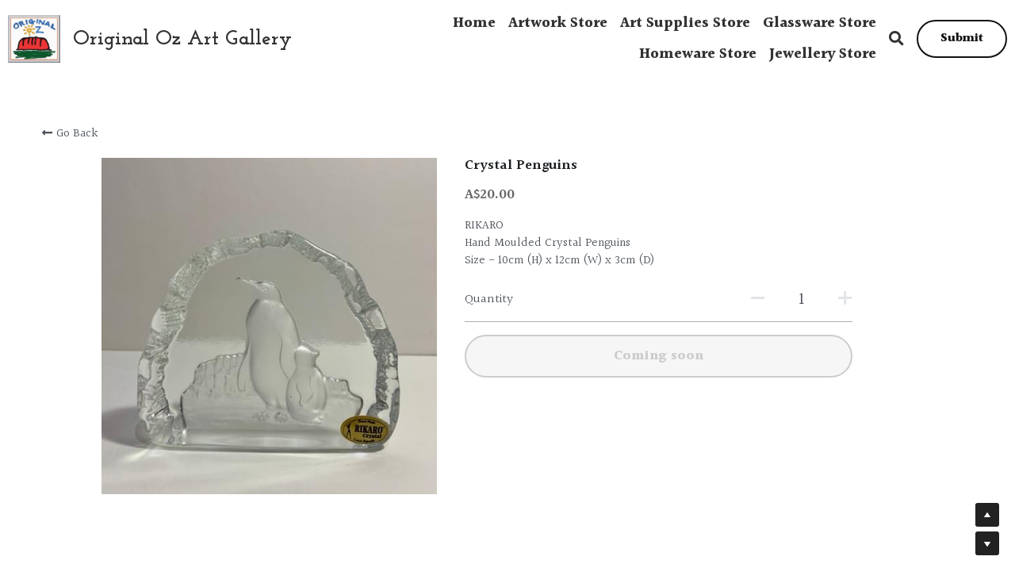

--- FILE ---
content_type: text/html; charset=utf-8
request_url: https://www.originaloz.com.au/store/products/crystal-penguins
body_size: 52997
content:
<!-- Powered by Strikingly.com 4 (1) Jan 17, 2026 at 15:26-->
<!DOCTYPE html>
<html itemscope itemtype='http://schema.org/WebPage' lang='en' xmlns:og='http://ogp.me/ns#' xmlns='http://www.w3.org/1999/xhtml'>
<head>
<title>Crystal Penguins</title>
<!-- removing_gon has activated 100%, so we add not_removing_gon rollout for specific user -->
<style>#s-content.s-font-body-halant .s-font-body{font-family:halant,serif}#s-content.s-font-title-josefin-slab .s-font-title{font-family:"josefin slab",georgia,serif}#s-content.s-font-heading-josefin-slab .s-font-heading{font-family:"josefin slab",georgia,serif}#s-content.s-font-button-halant .s-font-button{font-family:halant,serif}#s-content.s-font-nav_item-halant .s-font-nav_item{font-family:halant,serif}</style>
  <script>
//<![CDATA[
window.$S={};$S.app_instances=[];$S.nav=[{"name":"\/home","uid":"1edabab1-b237-437d-add9-bd6c4c72a0e6","memberOnly":false,"hasPassword":false,"isHomePage":true},{"name":"\/artwork-store","uid":"143aac43-9a0e-4c55-a13c-411b0a26741d","memberOnly":false,"hasPassword":false,"isHomePage":false},{"name":"\/jewellery-store","uid":"24d2fed1-ebe3-4255-a714-979ed22ab9ee","memberOnly":false,"hasPassword":false,"isHomePage":false},{"name":"\/homeware-store","uid":"ef41e305-4e51-49ea-b635-fcfd0d199fff","memberOnly":false,"hasPassword":false,"isHomePage":false},{"name":"\/glassware-store","uid":"e91c2609-5e4f-4ad4-9f9b-e3eee3de088f","memberOnly":false,"hasPassword":false,"isHomePage":false},{"name":"\/art-supplies-store","uid":"2140a103-9f0e-49e7-a106-a4430fb5e308","memberOnly":false,"hasPassword":false,"isHomePage":false}];$S.conf={"SUPPORTED_CURRENCY":[{"code":"AED","symbol":"\u062f.\u0625","decimal":".","thousand":",","precision":2,"name":"United Arab Emirates Dirham"},{"code":"AFN","symbol":"\u060b","decimal":".","thousand":",","precision":2,"name":"Afghan afghani"},{"code":"ALL","symbol":"Lek","decimal":",","thousand":".","precision":2,"name":"Albanian lek"},{"code":"AMD","symbol":"\u058f","decimal":",","thousand":".","precision":2,"name":"Armenian dram"},{"code":"ANG","symbol":"\u0192","decimal":",","thousand":".","precision":2,"name":"Netherlands Antillean guilder"},{"code":"AOA","symbol":"Kz","decimal":",","thousand":".","precision":2,"name":"Angolan kwanza"},{"code":"ARS","symbol":"$","decimal":",","thousand":".","precision":2,"name":"Argentine peso"},{"code":"AUD","symbol":"A$","decimal":".","thousand":" ","precision":2,"name":"Australian Dollar"},{"code":"AWG","symbol":"\u0192","decimal":".","thousand":",","precision":2,"name":"Aruban florin"},{"code":"AZN","symbol":"\u20bc","decimal":".","thousand":",","precision":2,"name":"Azerbaijani Manat"},{"code":"BAM","symbol":"KM","decimal":",","thousand":".","precision":2,"name":"Bosnia and Herzegovina convertible mark"},{"code":"BBD","symbol":"$","decimal":".","thousand":",","precision":2,"name":"Barbadian dollar"},{"code":"BDT","symbol":"Tk","decimal":".","thousand":",","precision":2,"name":"Bangladeshi Taka"},{"code":"BGN","symbol":"\u043b\u0432","decimal":",","thousand":".","precision":2,"name":"Bulgarian lev"},{"code":"BHD","symbol":"\u062f.\u0628","decimal":".","thousand":",","precision":3,"name":"Bahraini dinar"},{"code":"BIF","symbol":"FBu","decimal":".","thousand":",","precision":0,"name":"Burundian franc"},{"code":"BMD","symbol":"$","decimal":".","thousand":",","precision":2,"name":"Bermudian dollar"},{"code":"BND","symbol":"$","decimal":".","thousand":",","precision":2,"name":"Brunei dollar"},{"code":"BOB","symbol":"$b","decimal":",","thousand":".","precision":2,"name":"Bolivian boliviano"},{"code":"BRL","symbol":"R$","decimal":",","thousand":".","precision":2,"name":"Brazilian Real","format":"%s %v"},{"code":"BSD","symbol":"$","decimal":".","thousand":",","precision":2,"name":"Bahamian dollar"},{"code":"BTN","symbol":"Nu.","decimal":".","thousand":",","precision":2,"name":"Bhutanese ngultrum"},{"code":"BWP","symbol":"P","decimal":".","thousand":",","precision":2,"name":"Botswana pula"},{"code":"BYN","symbol":"Br","decimal":".","thousand":",","precision":2,"name":"Belarusian ruble"},{"code":"BZD","symbol":"BZ$","decimal":".","thousand":",","precision":2,"name":"Belize dollar"},{"code":"CAD","symbol":"$","decimal":".","thousand":",","precision":2,"name":"Canadian Dollar"},{"code":"CDF","symbol":"FC","decimal":".","thousand":",","precision":2,"name":"Congolese franc"},{"code":"CHF","symbol":"CHF","decimal":".","thousand":"'","precision":2,"name":"Swiss Franc","format":"%s %v"},{"code":"CLP","symbol":"$","decimal":"","thousand":".","precision":0,"name":"Chilean Peso"},{"code":"CNY","symbol":"\u00a5","decimal":".","thousand":",","precision":2,"name":"Chinese Yuan"},{"code":"CRC","symbol":"\u20a1","decimal":",","thousand":".","precision":2,"name":"Costa Rican col\u00f3n"},{"code":"CUP","symbol":"$","decimal":".","thousand":",","precision":2,"name":"Cuban peso"},{"code":"CVE","symbol":"$","decimal":".","thousand":",","precision":2,"name":"Cape Verdean escudo"},{"code":"CZK","symbol":"K\u010d","decimal":",","thousand":".","precision":2,"name":"Czech Koruna","format":"%v %s"},{"code":"DJF","symbol":"Fdj","decimal":".","thousand":",","precision":0,"name":"Djiboutian franc"},{"code":"DKK","symbol":"kr","decimal":".","thousand":",","precision":2,"name":"Danish Krone","format":"%v %s"},{"code":"DOP","symbol":"RD$","decimal":".","thousand":",","precision":2,"name":"Dominican peso"},{"code":"DZD","symbol":"\u062f\u062c","decimal":",","thousand":".","precision":2,"name":"Algerian dinar"},{"code":"EGP","symbol":"E\u00a3","decimal":".","thousand":",","precision":2,"name":"Egyptian pound"},{"code":"ERN","symbol":"Nkf","decimal":".","thousand":",","precision":2,"name":"Eritrean nakfa"},{"code":"ETB","symbol":"Br","decimal":".","thousand":",","precision":2,"name":"Ethiopian birr"},{"code":"EUR","symbol":"\u20ac","decimal":",","thousand":".","precision":2,"name":"Euro","format":"%v %s"},{"code":"FJD","symbol":"$","decimal":".","thousand":",","precision":2,"name":"Fijian dollar"},{"code":"FKP","symbol":"\u00a3","decimal":".","thousand":",","precision":2,"name":"Falkland Islands pound"},{"code":"GBP","symbol":"\u00a3","decimal":".","thousand":",","precision":2,"name":"British Pound"},{"code":"GEL","symbol":"\u10da","decimal":",","thousand":".","precision":2,"name":"Georgian lari"},{"code":"GGP","symbol":"\u00a3","decimal":".","thousand":",","precision":2,"name":"Guernsey pound"},{"code":"GHS","symbol":"GH\u20b5","decimal":".","thousand":",","precision":2,"name":"Ghanaian cedi"},{"code":"GIP","symbol":"\u00a3","decimal":".","thousand":",","precision":2,"name":"Gibraltar pound"},{"code":"GMD","symbol":"D","decimal":".","thousand":",","precision":2,"name":"Gambian dalasi"},{"code":"GNF","symbol":"\u20a3","decimal":".","thousand":",","precision":0,"name":"Guinean franc"},{"code":"GTQ","symbol":"Q","decimal":".","thousand":",","precision":2,"name":"Guatemalan quetzal"},{"code":"GYD","symbol":"G$","decimal":".","thousand":",","precision":2,"name":"Guyanese dollar"},{"code":"HKD","symbol":"HK$","decimal":".","thousand":",","precision":2,"name":"Hong Kong Dollar"},{"code":"HNL","symbol":"L","decimal":".","thousand":",","precision":2,"name":"Honduran lempira"},{"code":"HRK","symbol":"kn","decimal":".","thousand":",","precision":2,"name":"Croatian kuna"},{"code":"HTG","symbol":"G","decimal":".","thousand":",","precision":2,"name":"Haitian gourde"},{"code":"HUF","symbol":"Ft","decimal":"","thousand":",","precision":0,"name":"Hungarian Forint","format":"%v %s"},{"code":"ILS","symbol":"\u20aa","decimal":".","thousand":",","precision":2,"name":"Israeli New Shekel"},{"code":"IMP","symbol":"\u00a3","decimal":".","thousand":",","precision":2,"name":"Isle of Man pound"},{"code":"INR","symbol":"\u20b9","decimal":".","thousand":",","precision":2,"name":"Indian Rupee"},{"code":"IQD","symbol":"\u062f.\u0639","decimal":".","thousand":",","precision":3,"name":"Iraqi dinar"},{"code":"IRR","symbol":"\u062a\u0648\u0645\u0627\u0646","decimal":".","thousand":",","precision":2,"name":"Iranian rial"},{"code":"ISK","symbol":"kr","decimal":",","thousand":".","precision":2,"name":"Icelandic kr\u00f3na"},{"code":"JEP","symbol":"\u00a3","decimal":".","thousand":",","precision":2,"name":"Jersey pound"},{"code":"JMD","symbol":"J$","decimal":".","thousand":",","precision":2,"name":"Jamaican Dollar"},{"code":"JOD","symbol":"JD","decimal":".","thousand":",","precision":3,"name":"Jordanian Dinar"},{"code":"JPY","symbol":"\u00a5","decimal":"","thousand":",","precision":0,"name":"Japanese Yen","format":"%s %v"},{"code":"KES","symbol":"KSh","decimal":".","thousand":",","precision":2,"name":"Kenyan shilling"},{"code":"KGS","symbol":"\u043b\u0432","decimal":",","thousand":".","precision":2,"name":"Kyrgyzstani som"},{"code":"KHR","symbol":"\u17db","decimal":".","thousand":",","precision":2,"name":"Cambodian riel"},{"code":"KMF","symbol":"CF","decimal":".","thousand":",","precision":0,"name":"Comorian franc"},{"code":"KPW","symbol":"\u20a9","decimal":".","thousand":",","precision":2,"name":"North Korean won"},{"code":"KRW","symbol":"\uc6d0","decimal":"","thousand":",","precision":0,"name":"South Korean Won","format":"%v %s"},{"code":"KWD","symbol":"\u062f.\u0643","decimal":".","thousand":",","precision":3,"name":"Kuwait dinar"},{"code":"KYD","symbol":"CI$","decimal":".","thousand":",","precision":2,"name":"Cayman Islands dollar"},{"code":"KZT","symbol":"\u20b8","decimal":",","thousand":".","precision":2,"name":"Kazakhstani tenge"},{"code":"LBP","symbol":"LL","decimal":".","thousand":",","precision":2,"name":"Lebanese pound"},{"code":"LKR","symbol":"\u20a8","decimal":".","thousand":",","precision":2,"name":"Sri Lankan rupee"},{"code":"LRD","symbol":"LR$","decimal":".","thousand":",","precision":2,"name":"Liberian dollar"},{"code":"LSL","symbol":"M","decimal":".","thousand":",","precision":2,"name":"Lesotho loti"},{"code":"LYD","symbol":"LD","decimal":".","thousand":",","precision":3,"name":"Libyan dinar"},{"code":"MAD","symbol":"\u062f.\u0645.","decimal":",","thousand":".","precision":2,"name":"Moroccan dirham"},{"code":"MDL","symbol":"L","decimal":",","thousand":".","precision":2,"name":"Moldovan leu"},{"code":"MGA","symbol":"Ar","decimal":".","thousand":",","precision":0,"name":"Malagasy ariary"},{"code":"MKD","symbol":"\u0434\u0435\u043d","decimal":",","thousand":".","precision":2,"name":"Macedonian denar"},{"code":"MMK","symbol":"Ks","decimal":".","thousand":",","precision":2,"name":"Myanmar kyat"},{"code":"MNT","symbol":"\u20ae","decimal":".","thousand":",","precision":2,"name":"Mongolian tugrik"},{"code":"MOP","symbol":"MOP$","decimal":".","thousand":",","precision":2,"name":"Macanese pataca"},{"code":"MRO","symbol":"UM","decimal":".","thousand":",","precision":2,"name":"Mauritanian Ouguiya"},{"code":"MRU","symbol":"UM","decimal":".","thousand":",","precision":2,"name":"Mauritanian ouguiya"},{"code":"MUR","symbol":"\u20a8","decimal":".","thousand":",","precision":2,"name":"Mauritian rupee"},{"code":"MVR","symbol":"Rf","decimal":".","thousand":",","precision":2,"name":"Maldivian rufiyaa"},{"code":"MWK","symbol":"K","decimal":".","thousand":",","precision":2,"name":"Malawian kwacha"},{"code":"MXN","symbol":"$","decimal":".","thousand":",","precision":2,"name":"Mexican Peso"},{"code":"MYR","symbol":"RM","decimal":".","thousand":",","precision":2,"name":"Malaysian Ringgit"},{"code":"MZN","symbol":"MT","decimal":",","thousand":".","precision":2,"name":"Mozambican metical"},{"code":"NAD","symbol":"N$","decimal":".","thousand":",","precision":2,"name":"Namibian dollar"},{"code":"NGN","symbol":"\u20a6","decimal":".","thousand":",","precision":2,"name":"Nigerian naira"},{"code":"NIO","symbol":"C$","decimal":".","thousand":",","precision":2,"name":"Nicaraguan c\u00f3rdoba"},{"code":"NOK","symbol":"kr","decimal":",","thousand":".","precision":2,"name":"Norwegian Krone","format":"%v %s"},{"code":"NPR","symbol":"\u20a8","decimal":".","thousand":",","precision":2,"name":"Nepalese rupee"},{"code":"NZD","symbol":"$","decimal":".","thousand":",","precision":2,"name":"New Zealand Dollar"},{"code":"OMR","symbol":"\u0631.\u0639.","decimal":".","thousand":",","precision":3,"name":"Omani rial"},{"code":"PAB","symbol":"B\/.","decimal":".","thousand":",","precision":2,"name":"Panamanian balboa"},{"code":"PEN","symbol":"S\/.","decimal":".","thousand":",","precision":2,"name":"Peruvian Sol"},{"code":"PGK","symbol":"K","decimal":".","thousand":",","precision":2,"name":"Papua New Guinean kina"},{"code":"PHP","symbol":"\u20b1","decimal":".","thousand":",","precision":2,"name":"Philippine Peso"},{"code":"PKR","symbol":"\u20a8","decimal":".","thousand":",","precision":2,"name":"Pakistani rupee"},{"code":"PLN","symbol":"z\u0142","decimal":",","thousand":" ","precision":2,"name":"Polish Zloty","format":"%v %s"},{"code":"PYG","symbol":"\u20b2","decimal":",","thousand":".","precision":0,"name":"Paraguayan guaran\u00ed"},{"code":"QAR","symbol":"\u0631.\u0642","decimal":".","thousand":",","precision":2,"name":"Qatari riyal"},{"code":"RON","symbol":"lei","decimal":",","thousand":".","precision":2,"name":"Romanian leu"},{"code":"RSD","symbol":"\u0434\u0438\u043d","decimal":",","thousand":".","precision":2,"name":"Serbian dinar"},{"code":"RUB","symbol":"\u20bd","decimal":",","thousand":".","precision":2,"name":"Russian Ruble","format":"%v %s"},{"code":"RWF","symbol":"FRw","decimal":".","thousand":",","precision":0,"name":"Rwandan franc"},{"code":"SAR","symbol":"\u0631.\u0633","decimal":".","thousand":",","precision":2,"name":"Saudi Arabian riyal"},{"code":"SBD","symbol":"SI$","decimal":".","thousand":",","precision":2,"name":"Solomon Islands dollar"},{"code":"SCR","symbol":"SRe","decimal":".","thousand":",","precision":2,"name":"Seychellois rupee"},{"code":"SDG","symbol":"SDG","decimal":".","thousand":",","precision":2,"name":"Sudanese pound"},{"code":"SEK","symbol":"kr","decimal":".","thousand":" ","precision":2,"name":"Swedish Krona","format":"%v %s"},{"code":"SGD","symbol":"S$","decimal":".","thousand":",","precision":2,"name":"Singapore Dollar"},{"code":"SHP","symbol":"\u00a3","decimal":".","thousand":",","precision":2,"name":"Saint Helena pound"},{"code":"SLL","symbol":"Le","decimal":".","thousand":",","precision":2,"name":"Sierra Leonean leone"},{"code":"SOS","symbol":"S","decimal":".","thousand":",","precision":2,"name":"Somali shilling"},{"code":"SRD","symbol":"$","decimal":",","thousand":".","precision":2,"name":"Surinamese dollar"},{"code":"SSP","symbol":"SS\u00a3","decimal":".","thousand":",","precision":2,"name":"South Sudanese pound"},{"code":"STD","symbol":"Db","decimal":".","thousand":",","precision":2,"name":"Sao Tomean Dobra"},{"code":"STN","symbol":"Db","decimal":".","thousand":",","precision":2,"name":"S\u00e3o Tom\u00e9 and Pr\u00edncipe dobra"},{"code":"SYP","symbol":"LS","decimal":".","thousand":",","precision":2,"name":"Syrian pound"},{"code":"SZL","symbol":"E","decimal":".","thousand":",","precision":2,"name":"Swazi lilangeni"},{"code":"THB","symbol":"\u0e3f","decimal":".","thousand":",","precision":2,"name":"Thai Baht"},{"code":"TJS","symbol":"SM","decimal":".","thousand":",","precision":2,"name":"Tajikistani somoni"},{"code":"TMT","symbol":"T","decimal":".","thousand":",","precision":2,"name":"Turkmenistan manat"},{"code":"TND","symbol":"\u062f.\u062a","decimal":".","thousand":",","precision":3,"name":"Tunisian dinar"},{"code":"TOP","symbol":"T$","decimal":".","thousand":",","precision":2,"name":"Tongan pa\u02bbanga"},{"code":"TRY","symbol":"\u20ba","decimal":".","thousand":",","precision":2,"name":"Turkish lira"},{"code":"TTD","symbol":"TT$","decimal":".","thousand":",","precision":2,"name":"Trinidad and Tobago dollar"},{"code":"TWD","symbol":"NT$","decimal":"","thousand":",","precision":0,"name":"New Taiwan Dollar"},{"code":"TZS","symbol":"Tsh","decimal":".","thousand":",","precision":2,"name":"Tanzanian shilling"},{"code":"UAH","symbol":"\u20b4","decimal":".","thousand":",","precision":2,"name":"Ukrainian hryvnia"},{"code":"UGX","symbol":"USh","decimal":".","thousand":",","precision":2,"name":"Ugandan shilling"},{"code":"USD","symbol":"$","decimal":".","thousand":",","precision":2,"name":"United States Dollar"},{"code":"UYU","symbol":"$U","decimal":",","thousand":".","precision":2,"name":"Uruguayan peso"},{"code":"UZS","symbol":"\u043b\u0432","decimal":",","thousand":".","precision":2,"name":"Uzbekistani so\u02bbm"},{"code":"VES","symbol":"Bs.S.","decimal":".","thousand":",","precision":2,"name":"Venezuelan bol\u00edvar soberano"},{"code":"VUV","symbol":"VT","decimal":".","thousand":",","precision":0,"name":"Vanuatu vatu"},{"code":"WST","symbol":"WS$","decimal":".","thousand":",","precision":2,"name":"Samoan t\u0101l\u0101"},{"code":"XAF","symbol":"FCFA","decimal":".","thousand":",","precision":0,"name":"Central African CFA franc"},{"code":"XCD","symbol":"EC$","decimal":".","thousand":",","precision":2,"name":"East Caribbean dollar"},{"code":"XDR","symbol":"SDR","decimal":".","thousand":"","precision":0,"name":"Special drawing rights"},{"code":"XOF","symbol":"CFA","decimal":".","thousand":",","precision":0,"name":"West African CFA franc"},{"code":"XPF","symbol":"\u20a3","decimal":".","thousand":",","precision":0,"name":"CFP franc"},{"code":"YER","symbol":"\u0631.\u064a","decimal":".","thousand":",","precision":2,"name":"Yemeni rial"},{"code":"ZAR","symbol":"R","decimal":".","thousand":",","precision":2,"name":"South African Rand"},{"code":"ZMW","symbol":"K","decimal":",","thousand":".","precision":2,"name":"Zambian kwacha"},{"code":"IDR","symbol":"Rp ","decimal":"","thousand":".","precision":0,"name":"Indonesian Rupiah"},{"code":"VND","symbol":"\u20ab","decimal":"","thousand":".","precision":0,"name":"Vietnamese Dong","format":"%v%s"},{"code":"LAK","symbol":"\u20ad","decimal":".","thousand":",","precision":2,"name":"Lao kip"},{"code":"COP","symbol":"$","decimal":".","thousand":",","precision":0,"name":"Colombian Peso"}],"pages_show_static_path":"https:\/\/static-assets.strikinglycdn.com\/pages_show_static-bc1f19a55f2b44d4730b53552286eb27fea2e9da8282fb2743c9147c736f5092.js","keenio_collection":"strikingly_pageviews","keenio_collection_sharding":"strikingly_pageviews-12600001-12700000","keenio_pbs_impression_collection":"strikingly_pbs_impression","keenio_pbs_conversion_collection":"strikingly_pbs_conversion","keenio_pageservice_imageshare_collection":"strikingly_pageservice_imageshare","keenio_page_socialshare_collection":"strikingly_page_socialshare","keenio_page_framing_collection":"strikingly_page_framing","keenio_file_download_collection":"strikingly_file_download","keenio_ecommerce_buyer_landing":"strikingly_ecommerce_buyer_landing","keenio_ecommerce_buyer_viewed_checkout_dialog":"strikingly_ecommerce_buyer_viewed_checkout_dialog","keenio_ecommerce_buyer_completed_shipping_address":"strikingly_ecommerce_buyer_completed_shipping_address","keenio_ecommerce_buyer_selected_payment_method":"strikingly_ecommerce_buyer_selected_payment_method","keenio_ecommerce_buyer_canceled_order":"strikingly_ecommerce_buyer_canceled_order","keenio_ecommerce_buyer_added_item_to_cart":"strikingly_ecommerce_buyer_added_item_to_cart","keenio_events_collection":"strikingly_events","is_screenshot_rendering":false,"ecommerce_stripe_alipay":false,"headless_render":null,"wx_instant_follow":false,"is_google_analytics_enabled":true,"is_strikingly_analytics_enabled":true,"is_from_site_to_app":false,"is_weitie":false,"weitie_post_id":null,"weitie_meta_info":null,"weitie_slogan":"\u65e0\u9700\u6ce8\u518c\u7684\u53d1\u5e16\u795e\u5668","gdpr_compliance_feature":true,"strikingly_live_chat_settings":null,"FACEBOOK_APP_ID":"138736959550286","FACEBOOK_PERMS":"email"};$S.fonts=null;$S.live_site=true;$S.user_meta={"user_type":"","live_chat_branding":false,"oneClickShareInfo":null};$S.global_conf={"premium_apps":["HtmlApp","EcwidApp","MailChimpApp","CeleryApp","LocuApp"],"environment":"production","env":"production","host_suffix":"strikingly.com","asset_url":"https:\/\/static-assets.strikinglycdn.com","locale":"en","in_china":false,"country_code":null,"browser_locale":null,"is_sxl":false,"china_optimization":false,"enable_live_chat":true,"enable_internal_footer_layout":["33212390","11376106","13075825","12954266","11479862","28250243","28142805","28250455","28250492","23063547","28250512","23063531","28250538","28250791","23063511","28250526","28250588","28250582","28250575","28250570","23063556","28250565","13128850","13075827","13033035","13107039","12989659","12954536","13029321","12967243","12935703","13128849","189186","23559408","22317661","23559972","23559402","23559419","23559961","23559424","23568836","23559400","23559427","23559394","23559955","23559949","23568824","23559953","22317663","13032471","13070869","13107041","13100761","13100763","13039483","12989656","12935476","13029732","13070868","13115975","13115977","12967468"],"user_image_cdn":{"qn":"\/\/user-assets.sxlcdn.com","s":"\/\/custom-images.strikinglycdn.com"},"GROWINGIO_API_KEY":null,"BAIDU_API_KEY":null,"SEGMENTIO_API_KEY":"eb3txa37hi","FACEBOOK_APP_ID":"138736959550286","WECHAT_APP_ID":null,"WECHAT_MP_APP_ID":"","KEEN_IO_PROJECT_ID":"5317e03605cd66236a000002","KEEN_IO_WRITE_KEY":"[base64]","FIREBASE_URL":"bobcat.firebaseIO.com","CLOUDINARY_CLOUD_NAME":"hrscywv4p","CLOUDINARY_PRESET":"oxbxiyxl","rollout":{"background_for_all_sections":false,"crm_livechat":true,"stripe_payer_email":false,"stripe_alipay":true,"stripe_wechatpay":true,"stripe_afterpay":true,"stripe_klarna":true,"paynow_unionpay":true,"tw_payment_registration_upgrade":true,"new_checkout_design":true,"checkout_form_integration":true,"s6_feature":true,"customize_image_appearance":true,"advanced_section_layout_setting":true,"google_invisible_recaptcha":true,"invisible_hcaptcha":false,"show_dummy_data_in_editor":true,"show_dummy_data_in_cro_editor":true,"mobile_editor_2023":true,"mobile_editor_2023_part3":true,"vertical_alignment_2023":true,"enable_migrate_page_data":true,"enable_section_smart_binding":true,"portfolio_region_options":false,"domain_connection_v2":true,"new_blog_editor":true,"new_blog_editor_disabled":false,"draft_editor":true,"disable_draft_editor":false,"new_blog_layout":true,"new_store_layout":true,"gallery_section_2021":true,"strikingly_618":false,"nav_2021":true,"can_use_section_default_format":true,"can_use_section_text_align":true,"section_improvements_part1":true,"nav_2021_off":false,"nav_2023":true,"delay_gon":false,"shake_ssr_gon":false,"feature_list_2023":true,"pbs_i18n":true,"support_sca":false,"dlz_badge":false,"show_kickstart_entry_in_dashboard_support_widget":true,"need_html_custom_code_review":true,"has_hydrated_sections":false,"show_support_widget_in_live_site":false,"wechat_sharing":false,"new_wechat_oauth":false,"midtrans_payments":false,"pbs_variation_b":true,"all_currencies":true,"language_region_redirect_options":false,"portfolio_addon_items":false,"custom_review_v2":false},"cookie_categories":{"necessary":["_claim_popup_ref","member_name","authenticationToken","_pbs_i18n_ab_test","__strk_cookie_notification","__is_open_strk_necessary_cookie","__is_open_strk_analytics_cookie","__is_open_strk_preferences_cookie","site_id","crm_chat_token","authenticationToken","member_id","page_nocache","page_password","page_password_uid","return_path_after_verification","return_path_after_page_verification","is_submitted_all"],"preferences":["__strk_cookie_comment_name","__strk_cookie_comment_email"],"analytics":["__strk_session_id"]},"WEITIE_APP_ID":null,"WEITIE_MP_APP_ID":null,"BUGSNAG_FE_API_KEY":"","BUGSNAG_FE_JS_RELEASE_STAGE":"production","google":{"recaptcha_v2_client_key":"6LeRypQbAAAAAGgaIHIak2L7UaH4Mm3iS6Tpp7vY","recaptcha_v2_invisible_client_key":"6LdmtBYdAAAAAJmE1hETf4IHoUqXQaFuJxZPO8tW"},"hcaptcha":{"hcaptcha_checkbox_key":"cd7ccab0-57ca-49aa-98ac-db26473a942a","hcaptcha_invisible_key":"65400c5a-c122-4648-971c-9f7e931cd872"},"kickstart_locale_selection":{"en":"100","de":"100","es":"100","fr":"100","it":"100","nl":"100","pt-BR":"100","fi":"100","no":"100","sv":"100","pl":"100","cs":"100","ro":"100","ar":"100","id":"100","vi":"0","ja":"100","zh-CN":"100","zh-TW":"100"},"honeypot":"f0d49722"};$S.country_list={"europe":{"name":"Europe","continent":"europe"},"asia":{"name":"Asia","continent":"asia"},"northamerica":{"name":"North America","continent":"northamerica"},"southamerica":{"name":"South America","continent":"southamerica"},"australia":{"name":"Australia","continent":"australia"},"antarctica":{"name":"Antarctica","continent":"antarctica"},"africa":{"name":"Africa","continent":"africa"},"ad":{"name":"Andorra","continent":"europe"},"ae":{"name":"United Arab Emirates","continent":"asia"},"af":{"name":"Afghanistan","continent":"asia"},"ag":{"name":"Antigua and Barbuda","continent":"northamerica"},"ai":{"name":"Anguilla","continent":"northamerica"},"al":{"name":"Albania","continent":"europe"},"am":{"name":"Armenia","continent":"asia"},"an":{"name":"Netherlands Antilles","continent":"northamerica"},"ao":{"name":"Angola","continent":"africa"},"aq":{"name":"Antarctica","continent":"antarctica"},"ar":{"name":"Argentina","continent":"southamerica"},"as":{"name":"American Samoa","continent":"australia"},"at":{"name":"Austria","continent":"europe"},"au":{"name":"Australia","continent":"australia"},"aw":{"name":"Aruba","continent":"northamerica"},"ax":{"name":"\u00c5land Islands","continent":"europe"},"az":{"name":"Azerbaijan","continent":"asia"},"ba":{"name":"Bosnia and Herzegovina","continent":"europe"},"bb":{"name":"Barbados","continent":"northamerica"},"bd":{"name":"Bangladesh","continent":"asia"},"be":{"name":"Belgium","continent":"europe"},"bf":{"name":"Burkina Faso","continent":"africa"},"bg":{"name":"Bulgaria","continent":"europe"},"bh":{"name":"Bahrain","continent":"asia"},"bi":{"name":"Burundi","continent":"africa"},"bj":{"name":"Benin","continent":"africa"},"bl":{"name":"Saint Barth\u00e9lemy","continent":"northamerica"},"bm":{"name":"Bermuda","continent":"northamerica"},"bn":{"name":"Brunei Darussalam","continent":"asia"},"bo":{"name":"Bolivia","continent":"southamerica"},"bq":{"name":"Bonaire, Sint Eustatius and Saba","continent":"northamerica"},"br":{"name":"Brazil","continent":"southamerica"},"bs":{"name":"Bahamas","continent":"northamerica"},"bt":{"name":"Bhutan","continent":"asia"},"bv":{"name":"Bouvet Island","continent":"antarctica"},"bw":{"name":"Botswana","continent":"africa"},"by":{"name":"Belarus","continent":"europe"},"bz":{"name":"Belize","continent":"northamerica"},"ca":{"name":"Canada","continent":"northamerica"},"cc":{"name":"Cocos (Keeling) Islands","continent":"asia"},"cd":{"name":"Congo, The Democratic Republic Of The","continent":"africa"},"cf":{"name":"Central African Republic","continent":"africa"},"cg":{"name":"Congo","continent":"africa"},"ch":{"name":"Switzerland","continent":"europe"},"ci":{"name":"C\u00f4te D'Ivoire","continent":"africa"},"ck":{"name":"Cook Islands","continent":"australia"},"cl":{"name":"Chile","continent":"southamerica"},"cm":{"name":"Cameroon","continent":"africa"},"cn":{"name":"China","continent":"asia"},"co":{"name":"Colombia","continent":"southamerica"},"cr":{"name":"Costa Rica","continent":"northamerica"},"cu":{"name":"Cuba","continent":"northamerica"},"cv":{"name":"Cape Verde","continent":"africa"},"cw":{"name":"Cura\u00e7ao","continent":"northamerica"},"cx":{"name":"Christmas Island","continent":"asia"},"cy":{"name":"Cyprus","continent":"asia"},"cz":{"name":"Czech Republic","continent":"europe"},"de":{"name":"Germany","continent":"europe"},"dj":{"name":"Djibouti","continent":"africa"},"dk":{"name":"Denmark","continent":"europe"},"dm":{"name":"Dominica","continent":"northamerica"},"do":{"name":"Dominican Republic","continent":"northamerica"},"dz":{"name":"Algeria","continent":"africa"},"ec":{"name":"Ecuador","continent":"southamerica"},"ee":{"name":"Estonia","continent":"europe"},"eg":{"name":"Egypt","continent":"africa"},"eh":{"name":"Western Sahara","continent":"africa"},"er":{"name":"Eritrea","continent":"africa"},"es":{"name":"Spain","continent":"europe"},"et":{"name":"Ethiopia","continent":"africa"},"fi":{"name":"Finland","continent":"europe"},"fj":{"name":"Fiji","continent":"australia"},"fk":{"name":"Falkland Islands (Malvinas)","continent":"southamerica"},"fm":{"name":"Micronesia, Federated States Of","continent":"australia"},"fo":{"name":"Faroe Islands","continent":"europe"},"fr":{"name":"France","continent":"europe"},"ga":{"name":"Gabon","continent":"africa"},"gb":{"name":"United Kingdom","continent":"europe"},"gd":{"name":"Grenada","continent":"northamerica"},"ge":{"name":"Georgia","continent":"asia"},"gf":{"name":"French Guiana","continent":"southamerica"},"gg":{"name":"Guernsey","continent":"europe"},"gh":{"name":"Ghana","continent":"africa"},"gi":{"name":"Gibraltar","continent":"europe"},"gl":{"name":"Greenland","continent":"northamerica"},"gm":{"name":"Gambia","continent":"africa"},"gn":{"name":"Guinea","continent":"africa"},"gp":{"name":"Guadeloupe","continent":"northamerica"},"gq":{"name":"Equatorial Guinea","continent":"africa"},"gr":{"name":"Greece","continent":"europe"},"gs":{"name":"South Georgia and the South Sandwich Islands","continent":"antarctica"},"gt":{"name":"Guatemala","continent":"northamerica"},"gu":{"name":"Guam","continent":"australia"},"gw":{"name":"Guinea-Bissau","continent":"africa"},"gy":{"name":"Guyana","continent":"southamerica"},"hk":{"name":"Hong Kong SAR China","continent":"asia"},"hm":{"name":"Heard and McDonald Islands","continent":"antarctica"},"hn":{"name":"Honduras","continent":"northamerica"},"hr":{"name":"Croatia","continent":"europe"},"ht":{"name":"Haiti","continent":"northamerica"},"hu":{"name":"Hungary","continent":"europe"},"id":{"name":"Indonesia","continent":"asia"},"ie":{"name":"Ireland","continent":"europe"},"il":{"name":"Israel","continent":"asia"},"im":{"name":"Isle of Man","continent":"europe"},"in":{"name":"India","continent":"asia"},"io":{"name":"British Indian Ocean Territory","continent":"asia"},"iq":{"name":"Iraq","continent":"asia"},"ir":{"name":"Iran, Islamic Republic Of","continent":"asia"},"is":{"name":"Iceland","continent":"europe"},"it":{"name":"Italy","continent":"europe"},"je":{"name":"Jersey","continent":"europe"},"jm":{"name":"Jamaica","continent":"northamerica"},"jo":{"name":"Jordan","continent":"asia"},"jp":{"name":"Japan","continent":"asia"},"ke":{"name":"Kenya","continent":"africa"},"kg":{"name":"Kyrgyzstan","continent":"asia"},"kh":{"name":"Cambodia","continent":"asia"},"ki":{"name":"Kiribati","continent":"australia"},"km":{"name":"Comoros","continent":"africa"},"kn":{"name":"Saint Kitts And Nevis","continent":"northamerica"},"kp":{"name":"Korea, Democratic People's Republic Of","continent":"asia"},"kr":{"name":"Korea, Republic of","continent":"asia"},"kw":{"name":"Kuwait","continent":"asia"},"ky":{"name":"Cayman Islands","continent":"northamerica"},"kz":{"name":"Kazakhstan","continent":"asia"},"la":{"name":"Lao People's Democratic Republic","continent":"asia"},"lb":{"name":"Lebanon","continent":"asia"},"lc":{"name":"Saint Lucia","continent":"northamerica"},"li":{"name":"Liechtenstein","continent":"europe"},"lk":{"name":"Sri Lanka","continent":"asia"},"lr":{"name":"Liberia","continent":"africa"},"ls":{"name":"Lesotho","continent":"africa"},"lt":{"name":"Lithuania","continent":"europe"},"lu":{"name":"Luxembourg","continent":"europe"},"lv":{"name":"Latvia","continent":"europe"},"ly":{"name":"Libya","continent":"africa"},"ma":{"name":"Morocco","continent":"africa"},"mc":{"name":"Monaco","continent":"europe"},"md":{"name":"Moldova, Republic of","continent":"europe"},"me":{"name":"Montenegro","continent":"europe"},"mf":{"name":"Saint Martin","continent":"northamerica"},"mg":{"name":"Madagascar","continent":"africa"},"mh":{"name":"Marshall Islands","continent":"australia"},"mk":{"name":"North Macedonia","continent":"europe"},"ml":{"name":"Mali","continent":"africa"},"mm":{"name":"Myanmar","continent":"asia"},"mn":{"name":"Mongolia","continent":"asia"},"mo":{"name":"Macao SAR China","continent":"asia"},"mp":{"name":"Northern Mariana Islands","continent":"australia"},"mq":{"name":"Martinique","continent":"northamerica"},"mr":{"name":"Mauritania","continent":"africa"},"ms":{"name":"Montserrat","continent":"northamerica"},"mt":{"name":"Malta","continent":"europe"},"mu":{"name":"Mauritius","continent":"africa"},"mv":{"name":"Maldives","continent":"asia"},"mw":{"name":"Malawi","continent":"africa"},"mx":{"name":"Mexico","continent":"northamerica"},"my":{"name":"Malaysia","continent":"asia"},"mz":{"name":"Mozambique","continent":"africa"},"na":{"name":"Namibia","continent":"africa"},"nc":{"name":"New Caledonia","continent":"australia"},"ne":{"name":"Niger","continent":"africa"},"nf":{"name":"Norfolk Island","continent":"australia"},"ng":{"name":"Nigeria","continent":"africa"},"ni":{"name":"Nicaragua","continent":"northamerica"},"nl":{"name":"Netherlands","continent":"europe"},"no":{"name":"Norway","continent":"europe"},"np":{"name":"Nepal","continent":"asia"},"nr":{"name":"Nauru","continent":"australia"},"nu":{"name":"Niue","continent":"australia"},"nz":{"name":"New Zealand","continent":"australia"},"om":{"name":"Oman","continent":"asia"},"pa":{"name":"Panama","continent":"northamerica"},"pe":{"name":"Peru","continent":"southamerica"},"pf":{"name":"French Polynesia","continent":"australia"},"pg":{"name":"Papua New Guinea","continent":"australia"},"ph":{"name":"Philippines","continent":"asia"},"pk":{"name":"Pakistan","continent":"asia"},"pl":{"name":"Poland","continent":"europe"},"pm":{"name":"Saint Pierre And Miquelon","continent":"northamerica"},"pn":{"name":"Pitcairn","continent":"australia"},"pr":{"name":"Puerto Rico","continent":"northamerica"},"ps":{"name":"Palestine, State of","continent":"asia"},"pt":{"name":"Portugal","continent":"europe"},"pw":{"name":"Palau","continent":"australia"},"py":{"name":"Paraguay","continent":"southamerica"},"qa":{"name":"Qatar","continent":"asia"},"re":{"name":"R\u00e9union","continent":"africa"},"ro":{"name":"Romania","continent":"europe"},"rs":{"name":"Serbia","continent":"europe"},"ru":{"name":"Russian Federation","continent":"europe"},"rw":{"name":"Rwanda","continent":"africa"},"sa":{"name":"Saudi Arabia","continent":"asia"},"sb":{"name":"Solomon Islands","continent":"australia"},"sc":{"name":"Seychelles","continent":"africa"},"sd":{"name":"Sudan","continent":"africa"},"se":{"name":"Sweden","continent":"europe"},"sg":{"name":"Singapore","continent":"asia"},"sh":{"name":"Saint Helena","continent":"africa"},"si":{"name":"Slovenia","continent":"europe"},"sj":{"name":"Svalbard And Jan Mayen","continent":"europe"},"sk":{"name":"Slovakia","continent":"europe"},"sl":{"name":"Sierra Leone","continent":"africa"},"sm":{"name":"San Marino","continent":"europe"},"sn":{"name":"Senegal","continent":"africa"},"so":{"name":"Somalia","continent":"africa"},"sr":{"name":"Suriname","continent":"southamerica"},"ss":{"name":"South Sudan","continent":"africa"},"st":{"name":"Sao Tome and Principe","continent":"africa"},"sv":{"name":"El Salvador","continent":"northamerica"},"sx":{"name":"Sint Maarten","continent":"northamerica"},"sy":{"name":"Syrian Arab Republic","continent":"asia"},"sz":{"name":"Swaziland","continent":"africa"},"tc":{"name":"Turks and Caicos Islands","continent":"northamerica"},"td":{"name":"Chad","continent":"africa"},"tf":{"name":"French Southern Territories","continent":"antarctica"},"tg":{"name":"Togo","continent":"africa"},"th":{"name":"Thailand","continent":"asia"},"tj":{"name":"Tajikistan","continent":"asia"},"tk":{"name":"Tokelau","continent":"australia"},"tl":{"name":"Timor-Leste","continent":"asia"},"tm":{"name":"Turkmenistan","continent":"asia"},"tn":{"name":"Tunisia","continent":"africa"},"to":{"name":"Tonga","continent":"australia"},"tr":{"name":"Turkey","continent":"europe"},"tt":{"name":"Trinidad and Tobago","continent":"northamerica"},"tv":{"name":"Tuvalu","continent":"australia"},"tw":{"name":"Taiwan","continent":"asia"},"tz":{"name":"Tanzania, United Republic of","continent":"africa"},"ua":{"name":"Ukraine","continent":"europe"},"ug":{"name":"Uganda","continent":"africa"},"um":{"name":"United States Minor Outlying Islands","continent":"australia"},"us":{"name":"United States","continent":"northamerica"},"uy":{"name":"Uruguay","continent":"southamerica"},"uz":{"name":"Uzbekistan","continent":"asia"},"va":{"name":"Holy See (Vatican City State)","continent":"europe"},"vc":{"name":"Saint Vincent And The Grenadines","continent":"northamerica"},"ve":{"name":"Venezuela, Bolivarian Republic of","continent":"southamerica"},"vg":{"name":"Virgin Islands, British","continent":"northamerica"},"vi":{"name":"Virgin Islands, U.S.","continent":"northamerica"},"vn":{"name":"Vietnam","continent":"asia"},"vu":{"name":"Vanuatu","continent":"australia"},"wf":{"name":"Wallis and Futuna","continent":"australia"},"ws":{"name":"Samoa","continent":"australia"},"ye":{"name":"Yemen","continent":"asia"},"yt":{"name":"Mayotte","continent":"africa"},"za":{"name":"South Africa","continent":"africa"},"zm":{"name":"Zambia","continent":"africa"},"zw":{"name":"Zimbabwe","continent":"africa"}};$S.state_list={"us":[{"name":"Alabama","abbr":"AL"},{"name":"Alaska","abbr":"AK"},{"name":"American Samoa","abbr":"AS"},{"name":"Arizona","abbr":"AZ"},{"name":"Arkansas","abbr":"AR"},{"name":"California","abbr":"CA"},{"name":"Colorado","abbr":"CO"},{"name":"Connecticut","abbr":"CT"},{"name":"Delaware","abbr":"DE"},{"name":"District of Columbia","abbr":"DC"},{"name":"Florida","abbr":"FL"},{"name":"Georgia","abbr":"GA"},{"name":"Guam","abbr":"GU"},{"name":"Hawaii","abbr":"HI"},{"name":"Idaho","abbr":"ID"},{"name":"Illinois","abbr":"IL"},{"name":"Indiana","abbr":"IN"},{"name":"Iowa","abbr":"IA"},{"name":"Kansas","abbr":"KS"},{"name":"Kentucky","abbr":"KY"},{"name":"Louisiana","abbr":"LA"},{"name":"Maine","abbr":"ME"},{"name":"Maryland","abbr":"MD"},{"name":"Massachusetts","abbr":"MA"},{"name":"Michigan","abbr":"MI"},{"name":"Minnesota","abbr":"MN"},{"name":"Mississippi","abbr":"MS"},{"name":"Missouri","abbr":"MO"},{"name":"Montana","abbr":"MT"},{"name":"Nebraska","abbr":"NE"},{"name":"Nevada","abbr":"NV"},{"name":"New Hampshire","abbr":"NH"},{"name":"New Jersey","abbr":"NJ"},{"name":"New Mexico","abbr":"NM"},{"name":"New York","abbr":"NY"},{"name":"North Carolina","abbr":"NC"},{"name":"North Dakota","abbr":"ND"},{"name":"Northern Mariana Islands","abbr":"MP"},{"name":"Ohio","abbr":"OH"},{"name":"Oklahoma","abbr":"OK"},{"name":"Oregon","abbr":"OR"},{"name":"Pennsylvania","abbr":"PA"},{"name":"Puerto Rico","abbr":"PR"},{"name":"Rhode Island","abbr":"RI"},{"name":"South Carolina","abbr":"SC"},{"name":"South Dakota","abbr":"SD"},{"name":"Tennessee","abbr":"TN"},{"name":"Texas","abbr":"TX"},{"name":"Utah","abbr":"UT"},{"name":"Vermont","abbr":"VT"},{"name":"Virgin Islands","abbr":"VI"},{"name":"Virginia","abbr":"VA"},{"name":"Washington","abbr":"WA"},{"name":"West Virginia","abbr":"WV"},{"name":"Wisconsin","abbr":"WI"},{"name":"Wyoming","abbr":"WY"}],"ca":[{"name":"Alberta","abbr":"AB"},{"name":"British Columbia","abbr":"BC"},{"name":"Manitoba","abbr":"MB"},{"name":"New Brunswick","abbr":"NB"},{"name":"Newfoundland and Labrador","abbr":"NL"},{"name":"Nova Scotia","abbr":"NS"},{"name":"Northwest Territories","abbr":"NT"},{"name":"Nunavut","abbr":"NU"},{"name":"Ontario","abbr":"ON"},{"name":"Prince Edward Island","abbr":"PE"},{"name":"Quebec","abbr":"QC"},{"name":"Saskatchewan","abbr":"SK"},{"name":"Yukon","abbr":"YT"}],"cn":[{"name":"Beijing","abbr":"Beijing"},{"name":"Tianjin","abbr":"Tianjin"},{"name":"Hebei","abbr":"Hebei"},{"name":"Shanxi","abbr":"Shanxi"},{"name":"Nei Mongol","abbr":"Nei Mongol"},{"name":"Liaoning","abbr":"Liaoning"},{"name":"Jilin","abbr":"Jilin"},{"name":"Heilongjiang","abbr":"Heilongjiang"},{"name":"Shanghai","abbr":"Shanghai"},{"name":"Jiangsu","abbr":"Jiangsu"},{"name":"Zhejiang","abbr":"Zhejiang"},{"name":"Anhui","abbr":"Anhui"},{"name":"Fujian","abbr":"Fujian"},{"name":"Jiangxi","abbr":"Jiangxi"},{"name":"Shandong","abbr":"Shandong"},{"name":"Henan","abbr":"Henan"},{"name":"Hubei","abbr":"Hubei"},{"name":"Hunan","abbr":"Hunan"},{"name":"Guangdong","abbr":"Guangdong"},{"name":"Guangxi","abbr":"Guangxi"},{"name":"Hainan","abbr":"Hainan"},{"name":"Chongqing","abbr":"Chongqing"},{"name":"Sichuan","abbr":"Sichuan"},{"name":"Guizhou","abbr":"Guizhou"},{"name":"Yunnan","abbr":"Yunnan"},{"name":"Xizang","abbr":"Xizang"},{"name":"Shaanxi","abbr":"Shaanxi"},{"name":"Gansu","abbr":"Gansu"},{"name":"Qinghai","abbr":"Qinghai"},{"name":"Ningxia","abbr":"Ningxia"},{"name":"Xinjiang","abbr":"Xinjiang"}]};$S.stores={"fonts_v2":[{"name":"josefin slab","fontType":"google","displayName":"Josefin Slab","cssValue":"\"josefin slab\", georgia","settings":{"weight":"400,700,400italic,700italic"},"hidden":false,"cssFallback":"serif","disableBody":true,"isSuggested":true},{"name":"halant","fontType":"google","displayName":"Halant","cssValue":"\"halant\"","settings":{"weight":"300,regular,500,600,700"},"hidden":false,"cssFallback":"serif","disableBody":false,"isSuggested":false},{"name":"montserrat","fontType":"google","displayName":"Montserrat","cssValue":"montserrat, helvetica","settings":{"weight":"400,700"},"hidden":false,"cssFallback":"sans-serif","disableBody":null,"isSuggested":true}],"showStatic":{"footerLogoSeoData":{"anchor_link":"https:\/\/www.strikingly.com\/?ref=logo\u0026permalink=originalozartgallery\u0026custom_domain=www.originaloz.com.au\u0026utm_campaign=footer_pbs\u0026utm_content=https%3A%2F%2Fwww.originaloz.com.au%2F\u0026utm_medium=user_page\u0026utm_source=1981594\u0026utm_term=pbs_b","anchor_text":"How to build a website"},"isEditMode":false},"pageData":{"type":"Site","id":"f_29ae9bb3-6b46-43f3-aea2-d1b263b8450d","defaultValue":null,"horizontal":false,"fixedSocialMedia":false,"new_page":true,"showMobileNav":true,"showCookieNotification":true,"useSectionDefaultFormat":true,"useSectionImprovementsPart1":true,"showTermsAndConditions":true,"showPrivacyPolicy":true,"activateGDPRCompliance":true,"multi_pages":true,"live_chat":false,"showLegacyGallery":true,"isFullScreenOnlyOneSection":true,"showNav":true,"showFooter":true,"showStrikinglyLogo":false,"showNavigationButtons":true,"showShoppingCartIcon":true,"showButtons":true,"navFont":"","titleFont":"josefin slab","logoFont":"","bodyFont":"halant","buttonFont":"halant","headingFont":"josefin slab","bodyFontWeight":null,"theme":"fresh","templateVariation":"","templatePreset":"","termsText":"PAYMENT OPTIONS\nCredit card payments are accepted through our PayPal secure payment system.\n\nDirect Deposit\nWe accept direct deposit bank transfers from your Australian bank account or at any Commonwealth Bank branch. To pay by this option please contact us for our banking details.\n\nPay from your Bank Account with a PayPal Account\nSign up to PayPal and pay directly from your bank account. You can pay using your PayPal account, funded by your credit card, debit card or bank account.\n\nMoney Order and Cheque\nWe accept Money Order and Cheque payments by mail. If you wish to pay by this method please contact us via the contact us page. We will require monies to be cleared prior to shipping.\n\nAll other major credit cards\nWe also accept American Express and Diners, though this is not supported through PayPal. Should you wish to use one of these cards please contact us.\n\n\nOTHER CONSIDERATIONS\n\nCurrency:\nAll advertised prices are in Australian dollars (AUD$). To see the price in your local currency we recommend the Universal Currency Converter.\n\nPackaging \u0026 Shipping Costs:\nThe packaging and shipping costs are paid by the purchaser. Visit our Shipping page for more information on how your items are shipped.\n\nDuties \u0026 Taxes:\nAll paintings on our site are priced inclusive of GST (Australian Goods and Services Tax). Purchases from other countries are exempt from the Australian GST, however other duties and\/or taxes may apply specific to your country. The purchaser is liable for these charges and if required will be billed by the courier on delivery.\n\nInternational Purchasers - How to remove the GST:\nOur pricing includes GST for Australian purchasers. GST is not applicable for purchases made by overseas clients. Please contact us for all GST free queries. If you need to purchase . Please note that you may still be liable for duties and taxes imposed by your country as described in the previous paragraph.\n\nDelivery:\nGoods will be dispatched upon clearance of payment and the client will be advised by email with estimated delivery time based on your location.\n\nReturns:\nWe at the Original Oz Art Gallery want you to really enjoy the artwork you buy from us and are happy with your purchase and to this end offer a 7 day (from date of delivery to you) returns option. Should you wish to return a purchase, please email us within the 7 day period. Unfortunately we cannot refund the original shipping and packaging costs. Returns must be packaged in precisely the same way as received on delivery (to be covered by insurance). Return handling and delivery costs are paid by the purchaser. Artwork must be received in the condition in which it was delivered or a refund may not be given dependent on the extent of the damage.\n\nInsurance:\nAll goods are covered by insurance and the purchaser must advise us of any damage immediately upon receipt of goods.\n\nProduct:\nAll our paintings are original artworks by award winning professional Australian artists. The dimensions given are the measurements to the outside of the frame or the edge of stretched canvases. If the painting has a frame this will be visible on the image. All paintings may be sold without the frame and we will be happy to email you a quote. We make every effort to ensure that the art images shown and related descriptions for product(s) available for sale by Original Oz Gallery are accurate and realistic. Please note that colours and images will look differently based on device on which you are viewing them.\n\nProducts may be ordered by clicking on the items you wish to purchase and then following the prompts that appear on-screen. You may check and correct any input errors in your order up until the point at which you submit your order on the checkout page.\n\nAfter placing an order, you will receive an email from us acknowledging that we have received your order and giving you an order reference number (\u201cOrder Confirmation\u201d).  If there are any errors in the Order Confirmation information please notify us immediately.\n\nPlease note that this does not mean that your order has been accepted; your order constitutes an offer to buy Original Oz Gallery product(s). All orders are subject to acceptance by Original Oz Gallery. We are not obliged to accept your order and may decline to accept any order.\n\nYou further acknowledge that by submitting the order you enter into an obligation to pay for the Original Oz Gallery Product(s). Where your order is accepted, we will confirm such acceptance to you by sending you an email that confirms that the Original Oz Gallery product(s) have been shipped (\"Shipping Confirmation\u201d).\n\nThe Contract between you and Original Oz Gallery will only be formed when we send you the Shipping Confirmation. After entering into the Contract, Original Oz Gallery will supply you with the product(s) you have ordered.\n\nThe Contract will relate only to product(s) whose shipment has been confirmed in the Shipping Confirmation. There will be no obligation to supply any other product(s) which may have been part of your order until the shipment of such product(s) has been confirmed in a Shipping Confirmation.","privacyPolicyText":"Information submitted to Original Oz Art Gallery, is used solely to respond to your query for the purposes stated above. We are passionate about art, and that's all we focus on. We do not share, sell, loan or otherwise disclose your details to any third parties. We take great care with any customer information shared on this site and make every effort to ensure that it is to be used only in relation to a sales transaction or future notification of related information, as per customer preference. We will not knowingly share or sell such information.","fontPreset":null,"cookieNotificationArea":"all","GDPRHtml":null,"pages":[{"type":"Page","id":"f_34754caf-028e-486f-99fa-b1cced1d2096","defaultValue":null,"sections":[{"type":"Slide","id":"f_0a51a0c7-d426-40d3-b665-f8c52f060ecb","defaultValue":null,"template_id":null,"template_name":"title","components":{"slideSettings":{"type":"SlideSettings","id":"f_943ee627-7191-4907-84e2-feb4666937a7","defaultValue":null,"show_nav":true,"show_nav_multi_mode":null,"nameChanged":true,"hidden_section":false,"name":"Home","sync_key":null,"layout_variation":"center-bottom-full","display_settings":{},"padding":{}},"text1":{"type":"RichText","id":"f_a0077d5f-3c56-4741-ab7d-f85f7eb1d26d","defaultValue":false,"alignment":null,"value":"\u003cp style=\"font-size: 160%;\"\u003e\u003cspan class=\"s-text-color-black\"\u003e\u003cstrong\u003eWELCOME TO \u003c\/strong\u003e\u003c\/span\u003e\u003c\/p\u003e\u003cp style=\"font-size: 160%;\"\u003e\u003cspan class=\"s-text-color-black\"\u003e\u003cstrong\u003eORIGINAL OZ ART GALLERY\u003c\/strong\u003e\u003c\/span\u003e\u003c\/p\u003e","backupValue":null,"version":1},"text2":{"type":"RichText","id":"f_f83205dd-5393-47b0-aede-ef5442185a75","defaultValue":false,"alignment":null,"value":"\u003cp style=\"font-size: 160%;\"\u003e\u003cspan class=\"s-text-color-black\"\u003eExplore works by our artists\u003c\/span\u003e\u003c\/p\u003e","backupValue":null,"version":1},"text3":{"type":"RichText","id":"f_d04d8019-b9ca-4f31-94cd-49275283442d","defaultValue":true,"value":"Lorem ipsum dolor sit amet, consectetuer adipiscing elit, sed diam nonummy nibh euismod tincidunt ut laoreet.","backupValue":null,"version":null},"media1":{"type":"Media","id":"f_7b038900-31fd-4159-a9a7-3cd3267d5874","defaultValue":true,"video":{"type":"Video","id":"f_8f630558-65f1-45c9-98c5-3b082b43e81f","defaultValue":true,"html":"","url":"https:\/\/vimeo.com\/18150336","thumbnail_url":null,"maxwidth":700,"description":null},"image":{"type":"Image","id":"f_30128805-bdaa-48f6-8a29-aab92a62b6d8","defaultValue":true,"link_url":"","thumb_url":"\/images\/icons\/transparent.png","url":"\/images\/icons\/transparent.png","caption":"","description":"","storageKey":null,"storage":null,"storagePrefix":null,"format":null,"h":null,"w":null,"s":null,"new_target":true,"noCompression":null,"cropMode":null,"focus":{}},"current":"image"},"button1":{"type":"Button","id":"f_a23f9612-9725-4edf-b081-33aed64f75b5","defaultValue":false,"text":"","link_type":null,"page_id":null,"section_id":null,"url":"","new_target":false},"background1":{"type":"Background","id":"f_8d2135ae-a4b4-4c6a-92f3-0782703e411c","defaultValue":false,"url":"!","textColor":"light","backgroundVariation":"","sizing":"cover","userClassName":"s-bg-white","linkUrl":null,"linkTarget":null,"videoUrl":"","videoHtml":"","storageKey":"https:\/\/images.unsplash.com\/photo-1503197979108-c824168d51a8?ixlib=rb-1.2.1\u0026q=85\u0026fm=jpg\u0026crop=entropy\u0026cs=srgb","storage":"un","format":null,"h":null,"w":null,"s":null,"useImage":true,"noCompression":null,"focus":{}}}},{"type":"Slide","id":"f_27393c31-832d-4709-a123-3d8002726ba3","defaultValue":true,"template_id":null,"template_name":"text","components":{"slideSettings":{"type":"SlideSettings","id":"f_0088e9fe-76e0-42e4-aa56-6445b5bf2bb0","defaultValue":null,"show_nav":true,"show_nav_multi_mode":null,"nameChanged":true,"hidden_section":false,"name":"About","sync_key":null,"layout_variation":"text-one-text","display_settings":{},"padding":{}}}},{"type":"Slide","id":"f_61af0ed7-91de-4425-ad97-db4585b8768d","defaultValue":null,"template_id":null,"template_name":"title","components":{"slideSettings":{"type":"SlideSettings","id":"f_a896573b-9b53-4bdc-ab39-96402259e465","defaultValue":null,"show_nav":false,"show_nav_multi_mode":null,"nameChanged":true,"hidden_section":false,"name":"Gallery","sync_key":null,"layout_variation":"center-bottom-full","display_settings":{},"padding":{}}}},{"type":"Slide","id":"f_fd994518-48fe-46dd-b3d1-efa82150449e","defaultValue":true,"template_id":null,"template_name":"gallery","template_version":"beta-s6","components":{"slideSettings":{"type":"SlideSettings","id":"f_1959bc17-6046-40e3-97c1-7e4072e97c5d","defaultValue":"","show_nav":false,"show_nav_multi_mode":null,"nameChanged":true,"hidden_section":false,"name":"Just Arrived-New Artwork ","sync_key":null,"layout_variation":"normal","display_settings":{},"padding":{}}}},{"type":"Slide","id":"f_9ab6918d-3979-4d26-bf22-6349b608e4f6","defaultValue":true,"template_id":null,"template_name":"gallery","template_version":"beta-s6","components":{"slideSettings":{"type":"SlideSettings","id":"f_62c6650f-e298-4cf7-8300-d1dc6cabedee","defaultValue":"","show_nav":true,"show_nav_multi_mode":null,"nameChanged":true,"hidden_section":true,"name":"Artist Profiles and Bios","sync_key":null,"layout_variation":"normal","display_settings":{},"padding":{}}}},{"type":"Slide","id":"f_20c997b1-cdc2-4265-b2f3-11b7955dae89","defaultValue":true,"template_id":null,"template_name":"contact_form","components":{"slideSettings":{"type":"SlideSettings","id":"f_3b8da4e9-a1f2-43e6-b676-cbcd99def86d","defaultValue":true,"show_nav":true,"show_nav_multi_mode":null,"nameChanged":true,"hidden_section":false,"name":"Contact","sync_key":null,"layout_variation":null,"display_settings":{"hide_form":false,"show_map":false,"show_info":true},"padding":{}}}},{"type":"Slide","id":"f_48cb4132-a1d0-4b53-a4cf-3b2813c5908d","defaultValue":true,"template_id":null,"template_name":"icons","components":{"slideSettings":{"type":"SlideSettings","id":"f_1cbd05ce-8cae-4a78-b42e-c397edb9e697","defaultValue":true,"show_nav":true,"show_nav_multi_mode":null,"nameChanged":true,"hidden_section":false,"name":"Connect","sync_key":null,"layout_variation":"col","display_settings":{},"padding":{}}}}],"title":"Home","description":null,"uid":"1edabab1-b237-437d-add9-bd6c4c72a0e6","path":"\/home","pageTitle":null,"pagePassword":null,"memberOnly":null,"paidMemberOnly":null,"buySpecificProductList":{},"specificTierList":{},"pwdPrompt":null,"autoPath":null,"authorized":true},{"type":"Page","id":"f_9f3fbc8b-aa13-4dd9-8687-8b1d466ff0ce","defaultValue":null,"sections":[{"type":"Slide","id":"f_2882b102-2d96-4f2b-b41c-f96b686bdedc","defaultValue":true,"template_id":null,"template_name":"ecommerce","template_version":"beta-s6","components":{"slideSettings":{"type":"SlideSettings","id":"f_645cd4ac-6819-4bbf-a07a-458bee112cee","defaultValue":true,"show_nav":true,"show_nav_multi_mode":null,"nameChanged":null,"hidden_section":false,"name":"Store","sync_key":null,"layout_variation":"square-four","display_settings":{},"padding":{}},"background1":{"type":"Background","id":"f_a1f2890a-fff0-4e50-8b07-d37509500750","defaultValue":true,"url":"","textColor":"light","backgroundVariation":"","sizing":"cover","userClassName":null,"linkUrl":null,"linkTarget":null,"videoUrl":"","videoHtml":"","storageKey":null,"storage":null,"format":null,"h":null,"w":null,"s":null,"useImage":null,"noCompression":null,"focus":{}},"text1":{"type":"RichText","id":"f_b9295737-0032-4a97-a3cb-d830eb6f83fc","defaultValue":false,"alignment":null,"value":"\u003ch2 class=\"s-title s-font-title\"\u003eShop Now\u003c\/h2\u003e\u003ch4 class=\"s-subtitle\"\u003eCheck out our products.\u003c\/h4\u003e","backupValue":null,"version":null},"text2":{"type":"RichText","id":"f_916eeeed-e2c4-4438-9c15-678f0843f97a","defaultValue":true,"value":"Check out our products.","backupValue":null,"version":null},"ecommerce1":{"type":"EcommerceComponent","id":"f_9e933263-3e51-4d31-9fe4-cdceb3a9d1ad","defaultValue":false,"text":null,"category":"78742"}}}],"title":"Artwork Store","description":null,"uid":"143aac43-9a0e-4c55-a13c-411b0a26741d","path":"\/artwork-store","pageTitle":null,"pagePassword":null,"memberOnly":null,"paidMemberOnly":null,"buySpecificProductList":{},"specificTierList":{},"pwdPrompt":null,"autoPath":true,"authorized":true},{"type":"Page","id":"f_8a6fda69-4b82-4d69-8f3d-9e75c9d938c6","defaultValue":null,"sections":[{"type":"Slide","id":"f_7adecf6c-eb7c-42b0-980b-ef48e6d2477a","defaultValue":true,"template_id":null,"template_name":"ecommerce","template_version":"beta-s6","components":{"slideSettings":{"type":"SlideSettings","id":"f_0773fecb-a51c-4d99-83f4-600e5c891eed","defaultValue":true,"show_nav":true,"show_nav_multi_mode":null,"nameChanged":null,"hidden_section":false,"name":"Store","sync_key":null,"layout_variation":"square-four","display_settings":{},"padding":{}},"background1":{"type":"Background","id":"f_45f865a2-8496-4f47-a863-b9810beb9779","defaultValue":true,"url":"","textColor":"light","backgroundVariation":"","sizing":"cover","userClassName":null,"linkUrl":null,"linkTarget":null,"videoUrl":"","videoHtml":"","storageKey":null,"storage":null,"format":null,"h":null,"w":null,"s":null,"useImage":null,"noCompression":null,"focus":{}},"text1":{"type":"RichText","id":"f_4f92e8c6-f2e5-4b10-b4fe-c9115d52b494","defaultValue":false,"alignment":null,"value":"\u003ch2 class=\"s-title s-font-title\"\u003eShop Now\u003c\/h2\u003e\u003ch4 class=\"s-subtitle\"\u003eCheck out our products.\u003c\/h4\u003e","backupValue":null,"version":null},"text2":{"type":"RichText","id":"f_5d94b4ab-001b-486b-8e73-d9698733cc97","defaultValue":true,"value":"Check out our products.","backupValue":null,"version":null},"ecommerce1":{"type":"EcommerceComponent","id":"f_ea23f03e-8956-402a-aa3c-0131a8fd5701","defaultValue":false,"text":null,"category":"78740"}}}],"title":"Jewellery Store","description":null,"uid":"24d2fed1-ebe3-4255-a714-979ed22ab9ee","path":"\/jewellery-store","pageTitle":null,"pagePassword":null,"memberOnly":null,"paidMemberOnly":null,"buySpecificProductList":{},"specificTierList":{},"pwdPrompt":null,"autoPath":true,"authorized":true},{"type":"Page","id":"f_d5f903e2-a5cd-49af-87c6-31aefb9ed0c5","defaultValue":null,"sections":[{"type":"Slide","id":"f_5afee9cc-be79-4f02-93cd-e3d484bb387c","defaultValue":true,"template_id":null,"template_name":"ecommerce","template_version":"beta-s6","components":{"slideSettings":{"type":"SlideSettings","id":"f_13126097-48fe-4b2d-98fc-350f24e3a8f3","defaultValue":true,"show_nav":true,"show_nav_multi_mode":null,"nameChanged":null,"hidden_section":false,"name":"Store","sync_key":null,"layout_variation":"square-four","display_settings":{},"padding":{}},"background1":{"type":"Background","id":"f_ced53651-696b-4f62-9685-072252e609a8","defaultValue":true,"url":"","textColor":"light","backgroundVariation":"","sizing":"cover","userClassName":null,"linkUrl":null,"linkTarget":null,"videoUrl":"","videoHtml":"","storageKey":null,"storage":null,"format":null,"h":null,"w":null,"s":null,"useImage":null,"noCompression":null,"focus":{}},"text1":{"type":"RichText","id":"f_42011cf4-217c-4308-a33b-772ade2f7108","defaultValue":false,"alignment":null,"value":"\u003ch2 class=\"s-title s-font-title\"\u003eShop Now\u003c\/h2\u003e\u003ch4 class=\"s-subtitle\"\u003eCheck out our products.\u003c\/h4\u003e","backupValue":null,"version":null},"text2":{"type":"RichText","id":"f_dad00c33-d638-4d5d-848d-67c21bc0c6cc","defaultValue":true,"value":"Check out our products.","backupValue":null,"version":null},"ecommerce1":{"type":"EcommerceComponent","id":"f_e73b5739-083d-4f4b-8d4a-4fda1c2b4abf","defaultValue":false,"text":null,"category":"78741"}}}],"title":"Homeware Store","description":null,"uid":"ef41e305-4e51-49ea-b635-fcfd0d199fff","path":"\/homeware-store","pageTitle":null,"pagePassword":null,"memberOnly":null,"paidMemberOnly":null,"buySpecificProductList":{},"specificTierList":{},"pwdPrompt":null,"autoPath":true,"authorized":true},{"type":"Page","id":"f_e011e056-6fb8-4dc7-8626-60d2aef1b567","defaultValue":null,"sections":[{"type":"Slide","id":"f_2bced722-8b43-403b-b4a4-eb12b9f1f979","defaultValue":true,"template_id":null,"template_name":"ecommerce","components":{"slideSettings":{"type":"SlideSettings","id":"f_797e808f-1e57-400c-bb44-ebb65e68a4e2","defaultValue":true,"show_nav":true,"show_nav_multi_mode":null,"nameChanged":null,"hidden_section":false,"name":"Store","sync_key":null,"layout_variation":"square-four","display_settings":{},"padding":{}},"background1":{"type":"Background","id":"f_d12953ca-87b5-489b-96a5-1ac24cccfa2f","defaultValue":true,"url":"","textColor":"light","backgroundVariation":"","sizing":"cover","userClassName":null,"linkUrl":null,"linkTarget":null,"videoUrl":"","videoHtml":"","storageKey":null,"storage":null,"format":null,"h":null,"w":null,"s":null,"useImage":null,"noCompression":null,"focus":{}},"text1":{"type":"RichText","id":"f_ba6223e1-8fe4-4a03-8ebf-9d82f0669bf5","defaultValue":true,"value":"Shop Now","backupValue":null,"version":null},"text2":{"type":"RichText","id":"f_f265a85a-a719-40f2-a613-65a839bde87a","defaultValue":true,"value":"Check out our products.","backupValue":null,"version":null},"ecommerce1":{"type":"EcommerceComponent","id":"f_85f94b44-312d-4494-81ec-f723ccd41b9b","defaultValue":false,"text":null,"category":"78739"}}}],"title":"Glassware Store","description":null,"uid":"e91c2609-5e4f-4ad4-9f9b-e3eee3de088f","path":"\/glassware-store","pageTitle":null,"pagePassword":null,"memberOnly":null,"paidMemberOnly":null,"buySpecificProductList":{},"specificTierList":{},"pwdPrompt":null,"autoPath":true,"authorized":true},{"type":"Page","id":"f_469369c2-17ee-4a67-95ba-c22ea5f32f18","defaultValue":null,"sections":[{"type":"Slide","id":"f_81faeee9-c010-4d1c-bd49-b0b754e003b4","defaultValue":true,"template_id":null,"template_name":"ecommerce","template_version":"beta-s6","components":{"slideSettings":{"type":"SlideSettings","id":"f_6b7017c6-e58d-431d-b437-60c024b15e81","defaultValue":true,"show_nav":true,"show_nav_multi_mode":null,"nameChanged":null,"hidden_section":false,"name":"Store","sync_key":null,"layout_variation":"square-four","display_settings":{},"padding":{}},"background1":{"type":"Background","id":"f_cc91af78-6515-4465-8596-e0360ba19df8","defaultValue":true,"url":"","textColor":"light","backgroundVariation":"","sizing":"cover","userClassName":null,"linkUrl":null,"linkTarget":null,"videoUrl":"","videoHtml":"","storageKey":null,"storage":null,"format":null,"h":null,"w":null,"s":null,"useImage":null,"noCompression":null,"focus":{}},"text1":{"type":"RichText","id":"f_5ce6e6f5-dcc4-446f-b996-ef1d4d77dd1f","defaultValue":true,"value":"\u003ch2 class=\"s-title s-font-title\"\u003eShop Now\u003c\/h2\u003e\u003ch4 class=\"s-subtitle\"\u003eCheck out our products.\u003c\/h4\u003e","backupValue":null,"version":null},"text2":{"type":"RichText","id":"f_90460fb3-a29e-42dc-a982-ac5077ce1144","defaultValue":true,"value":"Check out our products.","backupValue":null,"version":null},"ecommerce1":{"type":"EcommerceComponent","id":"f_8622c508-012b-4e8b-b383-495df5014059","defaultValue":false,"text":null,"category":"84391"}}}],"title":"Art Supplies Store","description":null,"uid":"2140a103-9f0e-49e7-a106-a4430fb5e308","path":"\/art-supplies-store","pageTitle":null,"pagePassword":null,"memberOnly":null,"paidMemberOnly":null,"buySpecificProductList":{},"specificTierList":{},"pwdPrompt":null,"autoPath":true,"authorized":true}],"menu":{"type":"Menu","id":"f_a27d7373-4b8c-418b-b24f-6a91aab36b5d","defaultValue":null,"template_name":"navbar","logo":null,"components":{"image1":{"type":"Image","id":"f_b792c12f-0dc2-4593-81b9-367d1a59819b","defaultValue":true,"link_url":"","thumb_url":"!","url":"!","caption":"","description":"","storageKey":"1981594\/226032_698175","storage":"s","storagePrefix":null,"format":"png","h":181,"w":200,"s":40899,"new_target":true,"noCompression":null,"cropMode":null,"focus":{}},"image2":{"type":"Image","id":"f_1c2e27d8-6d25-47e0-ba80-b5c5147142ce","defaultValue":true,"link_url":"","thumb_url":"!","url":"!","caption":"","description":"","storageKey":"1270913\/440629_592725","storage":"s","storagePrefix":null,"format":"png","h":72,"w":72,"s":2386,"new_target":true,"noCompression":null,"cropMode":null,"focus":{}},"text1":{"type":"RichText","id":"f_561c6718-2ad6-428f-a924-ddbd36e26c33","defaultValue":false,"alignment":null,"value":"\u003cp style=\"font-size: 130%;\"\u003e\u003cstrong\u003eOriginal Oz Art Gallery\u003c\/strong\u003e\u003c\/p\u003e","backupValue":null,"version":1},"background1":{"type":"Background","id":"f_bac974aa-dda0-424d-85bf-ce8d6d660fb4","defaultValue":true,"url":"https:\/\/i.vimeocdn.com\/video\/531892175_1920.jpg","textColor":"overlay","backgroundVariation":"","sizing":"cover","userClassName":null,"linkUrl":null,"linkTarget":null,"videoUrl":"","videoHtml":"\u003ciframe id='CBJuMKdYPWE_1484935763094' src='\/\/www.youtube.com\/embed\/CBJuMKdYPWE?rel=1\u0026autoplay=1\u0026loop=1\u0026playlist=CBJuMKdYPWE\u0026showinfo=0\u0026wmode=transparent\u0026controls=0\u0026enablejsapi=1\u0026origin=' frameborder='0' width='1280' height='720'\u003e\u003c\/iframe\u003e","storageKey":null,"storage":null,"format":null,"h":null,"w":null,"s":null,"useImage":null,"noCompression":null,"focus":{}},"text2":{"type":"RichText","id":"f_2e211c0a-282a-4f7e-8106-46a00c271cf9","defaultValue":true,"value":"","backupValue":null,"version":1},"background2":{"type":"Background","id":"f_0c40e2f9-01f1-43ff-9e1a-62b6251e092c","defaultValue":true,"url":"\/\/uploads.striking.ly\/page\/images\/backgrounds\/banners\/banner1.jpg","textColor":"light","backgroundVariation":"","sizing":"cover","userClassName":null,"linkUrl":null,"linkTarget":null,"videoUrl":null,"videoHtml":null,"storageKey":null,"storage":null,"format":null,"h":null,"w":null,"s":null,"useImage":null,"noCompression":null,"focus":{}},"button1":{"type":"Button","id":"f_c23dc830-79b0-4e55-8424-68eda5ea93d0","defaultValue":false,"text":"Submit","link_type":null,"page_id":null,"section_id":null,"url":"","new_target":false},"image3":{"type":"Image","id":"d475510e-cebf-4bca-9f92-4da1b0394dfd","defaultValue":true,"link_url":"","thumb_url":"!","url":"!","caption":"","description":"","storageKey":"1981594\/226032_698175","storage":"s","storagePrefix":null,"format":"png","h":181,"w":200,"s":40899,"new_target":true,"noCompression":null,"cropMode":null,"focus":{}}}},"footer":{"type":"Footer","id":"f_45af7f37-18ee-4492-a712-6e37b4f9119b","defaultValue":false,"socialMedia":null,"copyright":null,"components":{"socialMedia":{"type":"SocialMediaList","id":"f_1c7d90af-d793-4126-8a5e-34d790e05ab8","defaultValue":false,"link_list":[{"type":"GPlus","id":"f_e69a0377-1b16-448e-a4f8-e314f6f11017","defaultValue":false,"url":"https:\/\/plus.google.com.com\/+sdfsdf","link_url":null,"share_text":null,"show_button":true},{"type":"LinkedIn","id":"f_5a037221-9ece-4373-960a-b464239b5171","defaultValue":null,"url":"","link_url":null,"share_text":null,"show_button":false},{"type":"Instagram","id":"f_9752f630-30e0-49c8-ab63-7f8cde644d7e","defaultValue":false,"url":"","link_url":null,"share_text":null,"show_button":false},{"type":"YouTube","id":"f_cd6824bf-5453-47f5-bf6c-610539b6aa3c","defaultValue":null,"url":"","link_url":null,"share_text":null,"show_button":false},{"type":"Facebook","id":"f_4528d904-1089-4c7c-b11b-9ec81dcf604c","defaultValue":false,"url":"","link_url":null,"share_text":null,"show_button":false,"app_id":null},{"type":"Twitter","id":"f_06b62adf-3b82-49cb-90bc-5fa7e5cb4f5f","defaultValue":false,"url":"","link_url":null,"share_text":null,"show_button":false},{"type":"Pinterest","id":"f_d4f678db-8f0f-46da-9f9c-7230a44a1e05","defaultValue":false,"url":"","link_url":null,"share_text":null,"show_button":false},{"type":"Snapchat","id":"f_950c275d-9643-4045-9a88-94d6d8bba3e6","defaultValue":null,"url":"","link_url":null,"share_text":null,"show_button":false},{"type":"TikTok","id":"f_be1a3dc2-da0f-4696-a304-dcc10455ef2a","defaultValue":null,"url":"","link_url":null,"share_text":null,"show_button":false},{"type":"Messenger","id":"f_308a5696-94f1-4e41-9a58-7851c8b94924","defaultValue":null,"url":"","link_url":null,"share_text":null,"show_button":false}],"button_list":[{"type":"LinkedIn","id":"f_31f7780a-a1d5-47d8-8784-3c7ea27a4df8","defaultValue":false,"url":"","link_url":"","share_text":"","show_button":false},{"type":"Facebook","id":"f_7eaf2342-ac7f-4d60-8fb6-47a1c8dee635","defaultValue":null,"url":"","link_url":null,"share_text":null,"show_button":true,"app_id":null},{"type":"Pinterest","id":"f_922a58d1-4908-4b0c-b3d2-0521b7e98136","defaultValue":null,"url":"","link_url":null,"share_text":null,"show_button":false},{"type":"Twitter","id":"f_2ec07a8a-3dc4-4675-89b2-730a6be4c7df","defaultValue":false,"url":"","link_url":null,"share_text":null,"show_button":false}],"list_type":"button"},"copyright":{"type":"RichText","id":"f_43f1d652-01a9-4b07-8be1-436c7eceab07","defaultValue":false,"alignment":null,"value":"\u003cp\u003e\u00a9 2020\u003c\/p\u003e","backupValue":null,"version":1},"background1":{"type":"Background","id":"f_9532c8fd-ccba-4e0e-961a-1e31a82d43dd","defaultValue":false,"url":"","textColor":"light","backgroundVariation":"","sizing":"cover","userClassName":"s-bg-gray","linkUrl":null,"linkTarget":null,"videoUrl":"","videoHtml":"","storageKey":null,"storage":null,"format":null,"h":null,"w":null,"s":null,"useImage":null,"noCompression":null,"focus":{},"useSameBg":true,"backgroundApplySettings":{}},"text1":{"type":"RichText","id":"f_f9acd80f-8ffd-4985-8f58-337d63b6ae4f","defaultValue":false,"alignment":null,"value":"\u003cp\u003e\u003cstrong\u003eAbout Us\u003c\/strong\u003e\u003c\/p\u003e\u003cp\u003e\u00a0\u003c\/p\u003e","backupValue":null,"version":1},"text2":{"type":"RichText","id":"f_22c7f334-5c8e-4428-baae-197afb5b17d8","defaultValue":false,"alignment":null,"value":"","backupValue":null,"version":1},"text3":{"type":"RichText","id":"f_54640969-edf3-47f1-8489-7976897e08b5","defaultValue":false,"alignment":null,"value":"\u003cp\u003e\u003cstrong\u003eContact Us\u003c\/strong\u003e\u003c\/p\u003e\u003cp\u003e+61412543338\u003c\/p\u003e\u003cp\u003esales@originaloz.com.au\u003c\/p\u003e","backupValue":null,"version":1},"image1":{"type":"Image","id":"f_4383ea3a-e46e-46ec-833f-d8c934ebd71b","defaultValue":true,"link_url":null,"thumb_url":null,"url":"","caption":"","description":"","storageKey":null,"storage":null,"storagePrefix":null,"format":null,"h":null,"w":null,"s":null,"new_target":true,"noCompression":null,"cropMode":null,"focus":{}}},"layout_variation":"image","padding":{}},"submenu":{"type":"SubMenu","id":"f_3a042482-d1c5-49d5-b8df-c9208315ae9a","defaultValue":null,"list":[],"components":{"link":{"type":"Button","id":"f_e25aed9a-ff9b-4abb-bd1b-2c1ee6f5794c","defaultValue":null,"text":"Facebook","link_type":null,"page_id":null,"section_id":null,"url":"http:\/\/www.facebook.com","new_target":true}}},"customColors":{"type":"CustomColors","id":"f_d35970ff-fab0-4cef-a27f-e8b4bf8cae86","defaultValue":null,"active":true,"highlight1":"#111111","highlight2":null,"themePreColors":[{"type":"ThemeColor","key":0,"value":"#121212"},{"type":"ThemeColor","key":1,"value":"#454545"},{"type":"ThemeColor","key":2,"value":"#787878"},{"type":"ThemeColor","key":3,"value":"#ababab"},{"type":"ThemeColor","key":4,"value":"#dedede"},{"type":"ThemeColor","key":5,"value":"#121212"},{"type":"ThemeColor","key":6,"value":"#454545"},{"type":"ThemeColor","key":7,"value":"#787878"},{"type":"ThemeColor","key":8,"value":"#ababab"},{"type":"ThemeColor","key":9,"value":"#dedede"},{"type":"ThemeColor","key":10,"value":"#ffffff"},{"type":"ThemeColor","key":11,"value":"#555555"},{"type":"ThemeColor","key":12,"value":"#000000"},{"type":"ThemeColor","key":13,"value":"#816354"},{"type":"ThemeColor","key":14,"value":"#ff4d4d"},{"type":"ThemeColor","key":15,"value":"#ffa64d"},{"type":"ThemeColor","key":16,"value":"#9cce06"},{"type":"ThemeColor","key":17,"value":"#26c9ff"}]},"animations":{"type":"Animations","id":"f_1e864d09-1899-4c92-98b3-d7c80ca2377e","defaultValue":null,"page_scroll":"slide_in","background":"none","image_link_hover":"zoom_in"},"s5Theme":{"type":"Theme","id":"f_247e5d2c-d437-4993-a487-1c633cb2e339","defaultValue":null,"version":"10","nav":{"type":"NavTheme","id":"f_a7eefaef-c78a-4fe1-925d-f515062961c4","defaultValue":null,"name":"topBar","layout":"a","padding":"small","sidebarWidth":"medium","topContentWidth":"full","horizontalContentAlignment":"center","verticalContentAlignment":"middle","fontSize":"large","backgroundColor1":"#ffffff","highlightColor":"#111111","presetColorName":"transparent","itemColor":"#000000","itemSpacing":"compact","dropShadow":"no","socialMediaListType":"link","isTransparent":true,"isSticky":true,"showSocialMedia":true,"highlight":{"blockBackgroundColor":null,"blockTextColor":null,"blockBackgroundColorSettings":{"preIndex":null,"type":"default","default":"#cfcfcf"},"blockTextColorSettings":{"preIndex":null,"type":"default","default":"#111111"},"blockShape":"square","textColor":null,"textColorSettings":{"preIndex":null,"type":"default","default":"#111111"},"type":"underline","id":"f_f513c01b-43a6-428d-baf6-2724c3545bb2"},"border":{"enable":false,"borderColor":"#000","position":"bottom","thickness":"small","borderColorSettings":{"preIndex":null,"type":"custom","default":"#ffffff"}},"socialMedia":[],"socialMediaButtonList":[{"type":"Facebook","id":"36b00548-76a9-11ee-979e-69488b2e9f4d","url":"","link_url":"","share_text":"","show_button":false},{"type":"Twitter","id":"36b00549-76a9-11ee-979e-69488b2e9f4d","url":"","link_url":"","share_text":"","show_button":false},{"type":"LinkedIn","id":"36b0054a-76a9-11ee-979e-69488b2e9f4d","url":"","link_url":"","share_text":"","show_button":false},{"type":"Pinterest","id":"36b0054b-76a9-11ee-979e-69488b2e9f4d","url":"","link_url":"","share_text":"","show_button":false}],"socialMediaContactList":[{"type":"SocialMediaPhone","id":"36b0054e-76a9-11ee-979e-69488b2e9f4d","defaultValue":"","className":"fas fa-phone-alt"},{"type":"SocialMediaEmail","id":"36b0054f-76a9-11ee-979e-69488b2e9f4d","defaultValue":"","className":"fas fa-envelope"}],"backgroundColorSettings":{"preIndex":null,"type":"default","default":"#ffffff"},"highlightColorSettings":{"preIndex":null,"type":"default","default":"#111111"},"itemColorSettings":{"preIndex":12,"type":"pre-color","default":"#323232"}},"section":{"type":"SectionTheme","id":"f_4fc6197e-5182-4a82-a157-ca9ae223252b","defaultValue":null,"padding":"normal","contentWidth":"wide","contentAlignment":"center","baseFontSize":null,"titleFontSize":null,"subtitleFontSize":null,"itemTitleFontSize":null,"itemSubtitleFontSize":null,"textHighlightColor":"#667788","baseColor":"","titleColor":"","subtitleColor":"#111111","itemTitleColor":"","itemSubtitleColor":"#111111","textHighlightSelection":{"type":"TextHighlightSelection","id":"f_3eb95297-3837-4734-b37d-9ff518043380","defaultValue":null,"title":false,"subtitle":true,"itemTitle":true,"itemSubtitle":true},"base":{"preIndex":null,"type":"default","default":"#50555c"},"title":{"preIndex":null,"type":"default","default":"#1D2023"},"subtitle":{"preIndex":null,"type":"default","default":"#111111"},"itemTitle":{"preIndex":null,"type":"default","default":"#1D2023"},"itemSubtitle":{"preIndex":null,"type":"default","default":"#111111"}},"firstSection":{"type":"FirstSectionTheme","id":"f_db90f220-e55e-4a61-8251-f8e855dc7278","defaultValue":null,"height":"full","shape":"none"},"button":{"type":"ButtonTheme","id":"f_78383a89-ed4d-4cda-9d68-f5c72825706d","defaultValue":null,"backgroundColor":"#111111","shape":"pill","fill":"ghost","backgroundSettings":{"preIndex":null,"type":"default","default":"#111111"}}},"navigation":{"items":[{"type":"page","id":"1edabab1-b237-437d-add9-bd6c4c72a0e6","visibility":true},{"id":"143aac43-9a0e-4c55-a13c-411b0a26741d","type":"page","visibility":true},{"id":"2140a103-9f0e-49e7-a106-a4430fb5e308","type":"page","visibility":true},{"id":"e91c2609-5e4f-4ad4-9f9b-e3eee3de088f","type":"page","visibility":true},{"id":"ef41e305-4e51-49ea-b635-fcfd0d199fff","type":"page","visibility":true},{"id":"24d2fed1-ebe3-4255-a714-979ed22ab9ee","type":"page","visibility":true}],"links":[]}},"pageMeta":{"user":{"membership":"pro","subscription_plan":"pro_monthly","subscription_period":"monthly","is_on_trial":false,"id":1981594,"enable_desktop_notifications":null,"canUseLiveChat":false,"hideNavTextColor":false,"hideNewDashboardTour":false,"hideMobileEditorTour":false,"hideMobileActionsTour":false,"hideNewEditorTour":true,"hideChangeStyleTooltip":false},"guides":{"display_site_new_editor_modal":false},"ecommerceSettings":{"currencyCode":"AUD","currencyData":{"code":"AUD","symbol":"A$","decimal":".","thousand":" ","precision":2,"name":"Australian Dollar"},"displayTax":true,"registration":"no_registration","postOrderRedirection":{},"enableProductReview":false,"paymentGateways":{"stripe":false,"square":false,"offline":false,"paypal":true,"midtrans":false,"alipay":false,"pingpp_wx_pub":false,"pingpp_wx_pub_qr":false,"pingpp_alipay_qr":false,"pingpp_alipay_wap":false,"wechatpay":false}},"portfolioSetting":true,"portfolioCurrencyCode":"AUD","portfolioContactRequired":false,"portfolioRestrictedDetails":null,"portfolioCustomButton":{"buttonType":"no_button","urlType":null,"individualButtonMigrated":true,"buttonSetting":{"individual_button_migrated":true}},"chatSettings":null,"connectedSites":[],"category":{"name":"business","id":3},"s4_migration":{"is_migrated":false,"is_retired_theme":false,"has_custom_code":false},"page_groups":[],"slide_names":["Home","About","Gallery","Just Arrived-New Artwork ","Artist Profiles and Bios","Contact","Connect","Store","Store","Store","Store","Store"],"theme":{"name":"s5-theme"},"theme_selection":{"id":140,"theme_id":59,"display_name":"Hayes Gallery","description":"","is_new":false,"priority":0,"thumb_image":"https://static-assets.strikinglycdn.com/templates/created-to-create.jpg","demo_page_permalink":"hayesgallery","data_page_permalink":"hayesgallery","created_at":"2019-06-30T22:40:03.702-07:00","updated_at":"2026-01-17T02:10:41.764-08:00","name":"Hayes_Gallery","is_control":true,"control_name":null,"locale":"en","version":"v4","tags":["all"," portfolio"," personal"," business"],"mobile_thumb_image":"","platforms":[""],"required_membership":[""],"priority_automated":589,"priority_b":0,"one_page_only":true,"rank_automated":188,"rank_score":0.72,"only_asb":true,"theme_name":"s5-theme"},"description":"Australian Art Gallery","connected_sites":[],"linkedin_app":false,"is_weitie_page":false,"canonical_locale_supported":true,"forced_locale":"en","china_optimization":false,"mobile_actions":{"phone":null,"sms":null,"location":null,"email":null,"version":"v2","actions":[{"type":"phone","icon":"entypo-mobile","target":"+61412543338","name":"Call Us"},{"type":"email","icon":"entypo-mail","target":"sales@originaloz.com.au","name":"Contact"}]},"domain_connection":{"domain_id":null,"idn":"www.originaloz.com.au","fqdn":"www.originaloz.com.au","https_status":"ssl_active","ssl_cert_status":"activated","dns_status":null,"connect_status":"disconnected"},"public_url":"https:\/\/www.originaloz.com.au\/","current_path":"\/store\/products\/crystal-penguins","rollouts":{"custom_code":true,"pro_sections":true,"pro_apps":true,"new_settings_dialog_feature":true,"google_analytics":true,"strikingly_analytics":true,"sections_name_sync":true,"custom_form":false,"popup":null,"membership_feature":false},"membership_feature_active":false,"site_mode":"show","password_protected":false,"is_section_template":false,"google":{"enable_ga_universal":true,"analytics_tracker":null,"analytics_type":"universal","site_checker":null},"facebook_pixel_id":null,"enable_site_search":true,"enable_card_preset_color":false,"enable_fixed_button_color":true,"enable_fixed_text_color":true,"enable_fixed_text_color_remaining":true,"enable_fixed_text_color_has_bg_color":false,"enable_fixed_gallery_section_rtl_style":false,"enable_fixed_nav_horizontal_align":false,"enable_section_smart_binding":false,"enable_fixed_section_content_style_20251020":false,"enable_fixed_s6_transfer_2025112":false,"enable_fixed_section_height_20251209":false,"enable_fixed_mobile_section_style_20251103":false,"enable_fixed_mobile_section_style_20251117":false,"enable_section_padding_adjust":false,"enable_faq_text_color_adjust":true,"enable_new_luma_version":true,"enable_fixed_nav_special_logic_color":false,"enable_match_height_for_feature_list":true,"enable_tweaked_text_alignment":true,"enable_layout_setting_text_alignment":true,"enable_grid_slider_first_section_full_height":true,"enable_tweak_footer_hyperlink_color":true,"enable_slider_layout_c_content_align":false,"enable_form_alignment_fix":false,"optimizely":{"project_id":null,"experiment_id":null},"splash_screen_color":"#ffffff","id":12653489,"permalink":"originalozartgallery","created_at":"2019-09-23T19:02:25.635-07:00","logo_url":"https:\/\/user-images.strikinglycdn.com\/res\/hrscywv4p\/image\/upload\/c_limit,fl_lossy,h_630,w_1200,f_auto,q_auto\/1981594\/138540_430465.png","icon_url":"https:\/\/user-images.strikinglycdn.com\/res\/hrscywv4p\/image\/upload\/c_limit,fl_lossy,h_64,w_64,q_auto\/1981594\/138540_430465.png","name":"Original Oz Art Gallery","url_type":"subdomain_link","icp_filing_number":null,"psb_filing_number":null,"social_media_config":{"url":"https:\/\/www.originaloz.com.au\/","title":"Original Oz Art Gallery","image":"https:\/\/user-images.strikinglycdn.com\/res\/hrscywv4p\/image\/upload\/c_limit,fl_lossy,h_630,w_1200,f_auto,q_auto\/1981594\/138540_430465.png","description":"Australian Art Gallery","fb_app_id":"138736959550286"},"keenio_config":{"keenio_project_id":"5317e03605cd66236a000002","keenio_write_key":"[base64]"},"show_strikingly_logo":false,"show_navigation_buttons":true,"social_media":null,"has_optimizely":false,"optimizely_experiment_id":null,"services":[],"strk_upvt":"[base64]--cb3194ac6b260eff26dd8068d347365f4c44e42f","strk_ga_tracker":"UA-25124444-6","google_analytics_tracker":null,"google_analytics_type":"universal","exception_tracking":true,"ecommerce":{"seller_wechat_app_id":null,"has_set_payment_account":true},"customCodes":{},"hideDummyData":{"hideEcommerceDummyData":false,"hidePortfolioDummyData":false,"hideBlogDummyData":false,"hideBookingDummyData":false},"redirectUrls":[]},"blogCollection":{"data":{"blog":{"id":12653489,"blogSettings":{"previewLayout":1,"migrate":true,"mailchimpCode":null},"blogPosts":[],"wechatMpAccountId":null,"pagination":{"blogPosts":{"currentPage":1,"previousPage":null,"nextPage":null,"perPage":20,"totalPages":0,"totalCount":0}}}}},"ecommerceProductCollection":{"data":{"paginationMeta":{"currentPage":1,"previousPage":null,"nextPage":2,"perPage":20,"totalPages":14,"totalCount":272},"products":[{"id":1542631,"name":"Great Ocean Road","description":"Artist - Cathy van Ee\nMedium - Oil\nSize (framed) - 101cm (W) x 76cm (H)\n","picture":[{"url":"https:\/\/custom-images.strikinglycdn.com\/res\/hrscywv4p\/image\/upload\/c_limit,fl_lossy,h_3000,w_2000,f_auto,q_auto\/1981594\/385904_981014.jpeg","thumbnailUrl":"https:\/\/custom-images.strikinglycdn.com\/res\/hrscywv4p\/image\/upload\/c_limit,fl_lossy,h_1000,w_500,f_auto,q_auto\/1981594\/385904_981014.jpeg","mediaType":"image"}],"detailEnabled":false,"dimensions":null,"status":"visible","productType":"physical","enableCustomSlug":false,"customSlug":null,"enabled":true,"sortWeight":{"all":27400,"no":100,"78742":16000,"59003":6600},"ctaBtn":null,"shippingInfo":true,"estimatedDelivery":"","timedShelfDate":null,"posId":null,"isWeightToAll":true,"weightToAll":"10.00","startDate":null,"endDate":null,"categoryIds":[59003,78742],"categories":["Beach Scene","Paintings"],"slugPath":"\/store\/products\/great-ocean-road","realSales":0,"originalSales":0,"variations":[{"id":3119759,"name":"default","price":420000,"quantity":1,"originalPrice":-1,"picture":null,"weight":10.0,"sortNumber":0,"cost":null}],"reviewsScore":0,"reviewsCount":0},{"id":1589564,"name":"CUSHION","description":"BLUE \u0026amp; WHITE CUSHION","picture":[{"url":"https:\/\/custom-images.strikinglycdn.com\/res\/hrscywv4p\/image\/upload\/c_limit,fl_lossy,h_3000,w_2000,f_auto,q_auto\/1981594\/178456_520352.jpeg","thumbnailUrl":"https:\/\/custom-images.strikinglycdn.com\/res\/hrscywv4p\/image\/upload\/c_limit,fl_lossy,h_1000,w_500,f_auto,q_auto\/1981594\/178456_520352.jpeg","mediaType":"image"}],"detailEnabled":false,"dimensions":null,"status":"visible","productType":"physical","enableCustomSlug":false,"customSlug":null,"enabled":true,"sortWeight":{"all":27400,"no":100,"78741":350.0},"ctaBtn":null,"shippingInfo":true,"estimatedDelivery":"","timedShelfDate":null,"posId":null,"isWeightToAll":true,"weightToAll":"1.00","startDate":null,"endDate":null,"categoryIds":[78741],"categories":["Homeware"],"slugPath":"\/store\/products\/cushion-057da047-b38c-42c1-8c56-0a566ef1257e","realSales":0,"originalSales":0,"variations":[{"id":3199718,"name":"default","price":2995,"quantity":1,"originalPrice":-1,"picture":null,"weight":1.0,"sortNumber":0,"cost":null}],"reviewsScore":0,"reviewsCount":0},{"id":1589552,"name":"ELEPHANT","description":"Wooden Elephant from Zimbabwe\n26cm High x 28cm Wide","picture":[{"url":"https:\/\/custom-images.strikinglycdn.com\/res\/hrscywv4p\/image\/upload\/c_limit,fl_lossy,h_3000,w_2000,f_auto,q_auto\/1981594\/244753_564075.png","thumbnailUrl":"https:\/\/custom-images.strikinglycdn.com\/res\/hrscywv4p\/image\/upload\/c_limit,fl_lossy,h_1000,w_500,f_auto,q_auto\/1981594\/244753_564075.png","mediaType":"image"}],"detailEnabled":false,"dimensions":null,"status":"visible","productType":"physical","enableCustomSlug":false,"customSlug":null,"enabled":true,"sortWeight":{"all":27400,"no":100,"78741":2450.0,"58050":1000},"ctaBtn":null,"shippingInfo":true,"estimatedDelivery":"","timedShelfDate":null,"posId":null,"isWeightToAll":true,"weightToAll":"5.00","startDate":null,"endDate":null,"categoryIds":[58050,78741],"categories":["Wildlife","Homeware"],"slugPath":"\/store\/products\/elephant","realSales":0,"originalSales":0,"variations":[{"id":3199687,"name":"default","price":14900,"quantity":1,"originalPrice":-1,"picture":null,"weight":5.0,"sortNumber":0,"cost":null}],"reviewsScore":0,"reviewsCount":0},{"id":1589554,"name":"Set of Canisters","description":"Set of 3 Canisters","picture":[{"url":"https:\/\/custom-images.strikinglycdn.com\/res\/hrscywv4p\/image\/upload\/c_limit,fl_lossy,h_3000,w_2000,f_auto,q_auto\/1981594\/3123_135517.jpeg","thumbnailUrl":"https:\/\/custom-images.strikinglycdn.com\/res\/hrscywv4p\/image\/upload\/c_limit,fl_lossy,h_1000,w_500,f_auto,q_auto\/1981594\/3123_135517.jpeg","mediaType":"image"}],"detailEnabled":false,"dimensions":null,"status":"visible","productType":"physical","enableCustomSlug":false,"customSlug":null,"enabled":true,"sortWeight":{"all":27400,"no":100,"78741":3500},"ctaBtn":null,"shippingInfo":true,"estimatedDelivery":"","timedShelfDate":null,"posId":null,"isWeightToAll":true,"weightToAll":"5.00","startDate":null,"endDate":null,"categoryIds":[78741],"categories":["Homeware"],"slugPath":"\/store\/products\/set-of-canisters","realSales":2,"originalSales":0,"variations":[{"id":3199699,"name":"default","price":7995,"quantity":0,"originalPrice":-1,"picture":null,"weight":5.0,"sortNumber":0,"cost":0}],"reviewsScore":0,"reviewsCount":0},{"id":1589559,"name":"SCENTED CANDLES","description":"","picture":[{"url":"https:\/\/custom-images.strikinglycdn.com\/res\/hrscywv4p\/image\/upload\/c_limit,fl_lossy,h_3000,w_2000,f_auto,q_auto\/1981594\/450653_751990.jpeg","thumbnailUrl":"https:\/\/custom-images.strikinglycdn.com\/res\/hrscywv4p\/image\/upload\/c_limit,fl_lossy,h_1000,w_500,f_auto,q_auto\/1981594\/450653_751990.jpeg","mediaType":"image"}],"detailEnabled":false,"dimensions":null,"status":"visible","productType":"physical","enableCustomSlug":false,"customSlug":null,"enabled":true,"sortWeight":{"all":27400,"no":100,"78741":2850.0},"ctaBtn":null,"shippingInfo":true,"estimatedDelivery":"","timedShelfDate":null,"posId":null,"isWeightToAll":true,"weightToAll":"2.00","startDate":null,"endDate":null,"categoryIds":[78741],"categories":["Homeware"],"slugPath":"\/store\/products\/scented-candles","realSales":0,"originalSales":0,"variations":[{"id":3199711,"name":"OUD OPULENCE","price":1495,"quantity":1,"originalPrice":-1,"picture":{"url":"https:\/\/custom-images.strikinglycdn.com\/res\/hrscywv4p\/image\/upload\/c_limit,fl_lossy,h_3000,w_2000,f_auto,q_auto\/1981594\/450653_751990.jpeg","thumbnailUrl":"https:\/\/custom-images.strikinglycdn.com\/res\/hrscywv4p\/image\/upload\/c_limit,fl_lossy,h_1000,w_500,f_auto,q_auto\/1981594\/450653_751990.jpeg","mediaType":"image"},"weight":2.0,"sortNumber":0,"cost":null},{"id":3199712,"name":"SPLENFOR CANDLEWOOD","price":1495,"quantity":1,"originalPrice":-1,"picture":{"url":"https:\/\/custom-images.strikinglycdn.com\/res\/hrscywv4p\/image\/upload\/c_limit,fl_lossy,h_3000,w_2000,f_auto,q_auto\/1981594\/450653_751990.jpeg","thumbnailUrl":"https:\/\/custom-images.strikinglycdn.com\/res\/hrscywv4p\/image\/upload\/c_limit,fl_lossy,h_1000,w_500,f_auto,q_auto\/1981594\/450653_751990.jpeg","mediaType":"image"},"weight":2.0,"sortNumber":1,"cost":null},{"id":3199713,"name":"COCONUT HOLIDAY","price":1495,"quantity":1,"originalPrice":-1,"picture":{"url":"https:\/\/custom-images.strikinglycdn.com\/res\/hrscywv4p\/image\/upload\/c_limit,fl_lossy,h_3000,w_2000,f_auto,q_auto\/1981594\/450653_751990.jpeg","thumbnailUrl":"https:\/\/custom-images.strikinglycdn.com\/res\/hrscywv4p\/image\/upload\/c_limit,fl_lossy,h_1000,w_500,f_auto,q_auto\/1981594\/450653_751990.jpeg","mediaType":"image"},"weight":2.0,"sortNumber":2,"cost":null},{"id":3199714,"name":"AQUA MARINE","price":1495,"quantity":1,"originalPrice":-1,"picture":{"url":"https:\/\/custom-images.strikinglycdn.com\/res\/hrscywv4p\/image\/upload\/c_limit,fl_lossy,h_3000,w_2000,f_auto,q_auto\/1981594\/450653_751990.jpeg","thumbnailUrl":"https:\/\/custom-images.strikinglycdn.com\/res\/hrscywv4p\/image\/upload\/c_limit,fl_lossy,h_1000,w_500,f_auto,q_auto\/1981594\/450653_751990.jpeg","mediaType":"image"},"weight":2.0,"sortNumber":3,"cost":null},{"id":3199715,"name":"WHITE TEA \u0026 OSMANTHUS","price":1495,"quantity":1,"originalPrice":-1,"picture":{"url":"https:\/\/custom-images.strikinglycdn.com\/res\/hrscywv4p\/image\/upload\/c_limit,fl_lossy,h_3000,w_2000,f_auto,q_auto\/1981594\/450653_751990.jpeg","thumbnailUrl":"https:\/\/custom-images.strikinglycdn.com\/res\/hrscywv4p\/image\/upload\/c_limit,fl_lossy,h_1000,w_500,f_auto,q_auto\/1981594\/450653_751990.jpeg","mediaType":"image"},"weight":2.0,"sortNumber":4,"cost":null}],"reviewsScore":0,"reviewsCount":0},{"id":1589556,"name":"Rooster","description":"Rooster","picture":[{"url":"https:\/\/custom-images.strikinglycdn.com\/res\/hrscywv4p\/image\/upload\/c_limit,fl_lossy,h_3000,w_2000,f_auto,q_auto\/1981594\/922118_798026.jpeg","thumbnailUrl":"https:\/\/custom-images.strikinglycdn.com\/res\/hrscywv4p\/image\/upload\/c_limit,fl_lossy,h_1000,w_500,f_auto,q_auto\/1981594\/922118_798026.jpeg","mediaType":"image"}],"detailEnabled":false,"dimensions":null,"status":"visible","productType":"physical","enableCustomSlug":false,"customSlug":null,"enabled":true,"sortWeight":{"all":27400,"no":100,"78741":3900.0},"ctaBtn":null,"shippingInfo":true,"estimatedDelivery":"","timedShelfDate":null,"posId":null,"isWeightToAll":true,"weightToAll":0,"startDate":null,"endDate":null,"categoryIds":[78741],"categories":["Homeware"],"slugPath":"\/store\/products\/rooster","realSales":0,"originalSales":0,"variations":[{"id":3199701,"name":"Blue","price":6595,"quantity":1,"originalPrice":-1,"picture":{"url":"https:\/\/custom-images.strikinglycdn.com\/res\/hrscywv4p\/image\/upload\/c_limit,fl_lossy,h_3000,w_2000,f_auto,q_auto\/1981594\/922118_798026.jpeg","thumbnailUrl":"https:\/\/custom-images.strikinglycdn.com\/res\/hrscywv4p\/image\/upload\/c_limit,fl_lossy,h_1000,w_500,f_auto,q_auto\/1981594\/922118_798026.jpeg","mediaType":"image"},"weight":0.0,"sortNumber":0,"cost":null},{"id":3199702,"name":"BROWN","price":6595,"quantity":1,"originalPrice":-1,"picture":{"url":"https:\/\/custom-images.strikinglycdn.com\/res\/hrscywv4p\/image\/upload\/c_limit,fl_lossy,h_3000,w_2000,f_auto,q_auto\/1981594\/922118_798026.jpeg","thumbnailUrl":"https:\/\/custom-images.strikinglycdn.com\/res\/hrscywv4p\/image\/upload\/c_limit,fl_lossy,h_1000,w_500,f_auto,q_auto\/1981594\/922118_798026.jpeg","mediaType":"image"},"weight":0.0,"sortNumber":1,"cost":null}],"reviewsScore":0,"reviewsCount":0},{"id":1589555,"name":"Milk Jug","description":"Milk Jug","picture":[{"url":"https:\/\/custom-images.strikinglycdn.com\/res\/hrscywv4p\/image\/upload\/c_limit,fl_lossy,h_3000,w_2000,f_auto,q_auto\/1981594\/624549_759345.jpeg","thumbnailUrl":"https:\/\/custom-images.strikinglycdn.com\/res\/hrscywv4p\/image\/upload\/c_limit,fl_lossy,h_1000,w_500,f_auto,q_auto\/1981594\/624549_759345.jpeg","mediaType":"image"}],"detailEnabled":false,"dimensions":null,"status":"visible","productType":"physical","enableCustomSlug":false,"customSlug":null,"enabled":true,"sortWeight":{"all":27400,"no":100,"78741":3600},"ctaBtn":null,"shippingInfo":true,"estimatedDelivery":"","timedShelfDate":null,"posId":null,"isWeightToAll":true,"weightToAll":"3.00","startDate":null,"endDate":null,"categoryIds":[78741],"categories":["Homeware"],"slugPath":"\/store\/products\/milk-jug","realSales":0,"originalSales":0,"variations":[{"id":3199700,"name":"default","price":2495,"quantity":6,"originalPrice":-1,"picture":null,"weight":3.0,"sortNumber":0,"cost":null}],"reviewsScore":0,"reviewsCount":0},{"id":1589568,"name":"GREEN VASE","description":"GREEN VASE","picture":[{"url":"https:\/\/custom-images.strikinglycdn.com\/res\/hrscywv4p\/image\/upload\/c_limit,fl_lossy,h_3000,w_2000,f_auto,q_auto\/1981594\/554576_710444.png","thumbnailUrl":"https:\/\/custom-images.strikinglycdn.com\/res\/hrscywv4p\/image\/upload\/c_limit,fl_lossy,h_1000,w_500,f_auto,q_auto\/1981594\/554576_710444.png","mediaType":"image"}],"detailEnabled":false,"dimensions":null,"status":"visible","productType":"physical","enableCustomSlug":false,"customSlug":null,"enabled":true,"sortWeight":{"all":27400,"no":100,"78741":4100,"78739":5000},"ctaBtn":null,"shippingInfo":true,"estimatedDelivery":"","timedShelfDate":null,"posId":null,"isWeightToAll":true,"weightToAll":"1.00","startDate":null,"endDate":null,"categoryIds":[78739,78741],"categories":["Glassware","Homeware"],"slugPath":"\/store\/products\/green-vase","realSales":0,"originalSales":0,"variations":[{"id":3199722,"name":"LARGE","price":3995,"quantity":1,"originalPrice":-1,"picture":{"url":"https:\/\/custom-images.strikinglycdn.com\/res\/hrscywv4p\/image\/upload\/c_limit,fl_lossy,h_3000,w_2000,f_auto,q_auto\/1981594\/554576_710444.png","thumbnailUrl":"https:\/\/custom-images.strikinglycdn.com\/res\/hrscywv4p\/image\/upload\/c_limit,fl_lossy,h_1000,w_500,f_auto,q_auto\/1981594\/554576_710444.png","mediaType":"image"},"weight":1.0,"sortNumber":0,"cost":null},{"id":3199723,"name":"MEDIUM","price":2995,"quantity":1,"originalPrice":-1,"picture":{"url":"https:\/\/custom-images.strikinglycdn.com\/res\/hrscywv4p\/image\/upload\/c_limit,fl_lossy,h_3000,w_2000,f_auto,q_auto\/1981594\/554576_710444.png","thumbnailUrl":"https:\/\/custom-images.strikinglycdn.com\/res\/hrscywv4p\/image\/upload\/c_limit,fl_lossy,h_1000,w_500,f_auto,q_auto\/1981594\/554576_710444.png","mediaType":"image"},"weight":1.0,"sortNumber":1,"cost":null}],"reviewsScore":0,"reviewsCount":0},{"id":1589566,"name":"CUSHION","description":"CUSHION BLUE \u0026amp;amp; WHITE","picture":[{"url":"https:\/\/custom-images.strikinglycdn.com\/res\/hrscywv4p\/image\/upload\/c_limit,fl_lossy,h_3000,w_2000,f_auto,q_auto\/1981594\/220817_350339.jpeg","thumbnailUrl":"https:\/\/custom-images.strikinglycdn.com\/res\/hrscywv4p\/image\/upload\/c_limit,fl_lossy,h_1000,w_500,f_auto,q_auto\/1981594\/220817_350339.jpeg","mediaType":"image"}],"detailEnabled":false,"dimensions":null,"status":"visible","productType":"physical","enableCustomSlug":false,"customSlug":null,"enabled":true,"sortWeight":{"all":27400,"no":100,"78741":375.0},"ctaBtn":null,"shippingInfo":true,"estimatedDelivery":"","timedShelfDate":null,"posId":null,"isWeightToAll":true,"weightToAll":"1.00","startDate":null,"endDate":null,"categoryIds":[78741],"categories":["Homeware"],"slugPath":"\/store\/products\/cushion-1e209048-39f2-4412-b62a-8fc5a3c0a2b8","realSales":0,"originalSales":0,"variations":[{"id":3199720,"name":"default","price":2995,"quantity":1,"originalPrice":-1,"picture":null,"weight":1.0,"sortNumber":0,"cost":null}],"reviewsScore":0,"reviewsCount":0},{"id":1264334,"name":"Gum leaves in the morning light","description":"Artist - Leigh Rust\nMedium - Pastel\nSize (framed) - 49cm x 56cm","picture":[{"url":"https:\/\/custom-images.strikinglycdn.com\/res\/hrscywv4p\/image\/upload\/c_limit,fl_lossy,h_3000,w_2000,f_auto,q_auto\/1981594\/735320_559407.png","thumbnailUrl":"https:\/\/custom-images.strikinglycdn.com\/res\/hrscywv4p\/image\/upload\/c_limit,fl_lossy,h_1000,w_500,f_auto,q_auto\/1981594\/735320_559407.png","mediaType":"image"}],"detailEnabled":false,"dimensions":null,"status":"visible","productType":"physical","enableCustomSlug":false,"customSlug":null,"enabled":true,"sortWeight":{"all":27300,"78742":15900},"ctaBtn":null,"shippingInfo":true,"estimatedDelivery":"","timedShelfDate":null,"posId":null,"isWeightToAll":true,"weightToAll":"10.00","startDate":null,"endDate":null,"categoryIds":[78742],"categories":["Paintings"],"slugPath":"\/store\/products\/gum-leaves-in-the-morning-light","realSales":0,"originalSales":0,"variations":[{"id":2638241,"name":"default","price":49000,"quantity":1,"originalPrice":-1,"picture":null,"weight":10.0,"sortNumber":0,"cost":null}],"reviewsScore":0,"reviewsCount":0},{"id":1264331,"name":"Jacksons Track 2","description":"Artist - Leigh Rust\nMedium - Acrylic\nSize - 107.5cm x 137cm","picture":[{"url":"https:\/\/custom-images.strikinglycdn.com\/res\/hrscywv4p\/image\/upload\/c_limit,fl_lossy,h_3000,w_2000,f_auto,q_auto\/1981594\/374069_210171.jpg","thumbnailUrl":"https:\/\/custom-images.strikinglycdn.com\/res\/hrscywv4p\/image\/upload\/c_limit,fl_lossy,h_1000,w_500,f_auto,q_auto\/1981594\/374069_210171.jpg","mediaType":"image"}],"detailEnabled":false,"dimensions":null,"status":"visible","productType":"physical","enableCustomSlug":false,"customSlug":null,"enabled":true,"sortWeight":{"all":27200,"78742":15800},"ctaBtn":null,"shippingInfo":true,"estimatedDelivery":"","timedShelfDate":null,"posId":null,"isWeightToAll":true,"weightToAll":"20.00","startDate":null,"endDate":null,"categoryIds":[78742],"categories":["Paintings"],"slugPath":"\/store\/products\/jacksons-track-2","realSales":0,"originalSales":0,"variations":[{"id":2638238,"name":"default","price":415000,"quantity":1,"originalPrice":-1,"picture":null,"weight":20.0,"sortNumber":0,"cost":null}],"reviewsScore":0,"reviewsCount":0},{"id":1264329,"name":"City Lights, Melbourne Town Hall","description":"Artist - Leigh Rust\nMedium - Acrylic\nSize - 30.5cm x 61cm","picture":[{"url":"https:\/\/custom-images.strikinglycdn.com\/res\/hrscywv4p\/image\/upload\/c_limit,fl_lossy,h_3000,w_2000,f_auto,q_auto\/1981594\/169673_953613.png","thumbnailUrl":"https:\/\/custom-images.strikinglycdn.com\/res\/hrscywv4p\/image\/upload\/c_limit,fl_lossy,h_1000,w_500,f_auto,q_auto\/1981594\/169673_953613.png","mediaType":"image"}],"detailEnabled":false,"dimensions":null,"status":"visible","productType":"physical","enableCustomSlug":false,"customSlug":null,"enabled":true,"sortWeight":{"all":27100,"78742":15700},"ctaBtn":null,"shippingInfo":true,"estimatedDelivery":"","timedShelfDate":null,"posId":null,"isWeightToAll":true,"weightToAll":"10.00","startDate":null,"endDate":null,"categoryIds":[78742],"categories":["Paintings"],"slugPath":"\/store\/products\/city-lights-melbourne-town-hall","realSales":0,"originalSales":0,"variations":[{"id":2638236,"name":"default","price":78000,"quantity":1,"originalPrice":-1,"picture":null,"weight":10.0,"sortNumber":0,"cost":null}],"reviewsScore":0,"reviewsCount":0},{"id":1264325,"name":"Going for a Stroll","description":"Artist - Leigh Rust\nMedium - Acrylic\nSize - 70cm x 50cm","picture":[{"url":"https:\/\/custom-images.strikinglycdn.com\/res\/hrscywv4p\/image\/upload\/c_limit,fl_lossy,h_3000,w_2000,f_auto,q_auto\/1981594\/447556_246025.png","thumbnailUrl":"https:\/\/custom-images.strikinglycdn.com\/res\/hrscywv4p\/image\/upload\/c_limit,fl_lossy,h_1000,w_500,f_auto,q_auto\/1981594\/447556_246025.png","mediaType":"image"}],"detailEnabled":false,"dimensions":null,"status":"visible","productType":"physical","enableCustomSlug":false,"customSlug":null,"enabled":true,"sortWeight":{"all":27000,"78742":15600},"ctaBtn":null,"shippingInfo":true,"estimatedDelivery":"","timedShelfDate":null,"posId":null,"isWeightToAll":true,"weightToAll":"10.00","startDate":null,"endDate":null,"categoryIds":[78742],"categories":["Paintings"],"slugPath":"\/store\/products\/going-for-a-stroll","realSales":0,"originalSales":0,"variations":[{"id":2638233,"name":"default","price":143000,"quantity":1,"originalPrice":-1,"picture":null,"weight":10.0,"sortNumber":0,"cost":null}],"reviewsScore":0,"reviewsCount":0},{"id":1264324,"name":"Frosty waters, Toorongo Falls","description":"Artist - Leigh Rust\nMedium - Acrylic\nSize - 61cm x 61cm","picture":[{"url":"https:\/\/custom-images.strikinglycdn.com\/res\/hrscywv4p\/image\/upload\/c_limit,fl_lossy,h_3000,w_2000,f_auto,q_auto\/1981594\/218207_146706.png","thumbnailUrl":"https:\/\/custom-images.strikinglycdn.com\/res\/hrscywv4p\/image\/upload\/c_limit,fl_lossy,h_1000,w_500,f_auto,q_auto\/1981594\/218207_146706.png","mediaType":"image"}],"detailEnabled":false,"dimensions":null,"status":"visible","productType":"physical","enableCustomSlug":false,"customSlug":null,"enabled":true,"sortWeight":{"all":26900,"78742":15500},"ctaBtn":null,"shippingInfo":true,"estimatedDelivery":"","timedShelfDate":null,"posId":null,"isWeightToAll":true,"weightToAll":"10.00","startDate":null,"endDate":null,"categoryIds":[78742],"categories":["Paintings"],"slugPath":"\/store\/products\/frosty-waters-toorongo-falls","realSales":0,"originalSales":0,"variations":[{"id":2638232,"name":"default","price":98000,"quantity":1,"originalPrice":-1,"picture":null,"weight":10.0,"sortNumber":0,"cost":null}],"reviewsScore":0,"reviewsCount":0},{"id":676021,"name":"Hanging Around","description":"Artist - Julie Goldspink\nMedium - Watercolour on Yupo\nSize (framed) - 92cm (W) x 72cm (H)","picture":[{"url":"https:\/\/user-images.strikinglycdn.com\/res\/hrscywv4p\/image\/upload\/c_limit,fl_lossy,h_3000,w_2000,f_auto,q_auto\/1981594\/414099_33480.jpeg","thumbnailUrl":"https:\/\/user-images.strikinglycdn.com\/res\/hrscywv4p\/image\/upload\/c_limit,fl_lossy,h_1000,w_500,f_auto,q_auto\/1981594\/414099_33480.jpeg","mediaType":"image"}],"detailEnabled":false,"dimensions":null,"status":"visible","productType":"physical","enableCustomSlug":null,"customSlug":null,"enabled":true,"sortWeight":{"all":26800,"78742":15400},"ctaBtn":null,"shippingInfo":true,"estimatedDelivery":"","timedShelfDate":null,"posId":null,"isWeightToAll":true,"weightToAll":"10.00","startDate":null,"endDate":null,"categoryIds":[78742],"categories":["Paintings"],"slugPath":"\/store\/products\/hanging-around","realSales":0,"originalSales":0,"variations":[{"id":1516189,"name":"default","price":250000,"quantity":1,"originalPrice":-1,"picture":null,"weight":10.0,"sortNumber":null,"cost":null}],"reviewsScore":0,"reviewsCount":0},{"id":676019,"name":"Winter Blooms","description":"Artist - Julie Goldspink\nMedium - Watercolour on WC canvas\nSize (framed) - 50cm (W) x 76cm (H)","picture":[{"url":"https:\/\/user-images.strikinglycdn.com\/res\/hrscywv4p\/image\/upload\/c_limit,fl_lossy,h_3000,w_2000,f_auto,q_auto\/1981594\/356198_635866.png","thumbnailUrl":"https:\/\/user-images.strikinglycdn.com\/res\/hrscywv4p\/image\/upload\/c_limit,fl_lossy,h_1000,w_500,f_auto,q_auto\/1981594\/356198_635866.png","mediaType":"image"},{"url":"https:\/\/user-images.strikinglycdn.com\/res\/hrscywv4p\/image\/upload\/c_limit,fl_lossy,h_3000,w_2000,f_auto,q_auto\/1981594\/890563_165655.jpeg","thumbnailUrl":"https:\/\/user-images.strikinglycdn.com\/res\/hrscywv4p\/image\/upload\/c_limit,fl_lossy,h_1000,w_500,f_auto,q_auto\/1981594\/890563_165655.jpeg","mediaType":"image"}],"detailEnabled":false,"dimensions":null,"status":"visible","productType":"physical","enableCustomSlug":null,"customSlug":null,"enabled":true,"sortWeight":{"all":26700,"78742":15300},"ctaBtn":null,"shippingInfo":true,"estimatedDelivery":"","timedShelfDate":null,"posId":null,"isWeightToAll":true,"weightToAll":"10.00","startDate":null,"endDate":null,"categoryIds":[78742],"categories":["Paintings"],"slugPath":"\/store\/products\/winter-blooms","realSales":0,"originalSales":0,"variations":[{"id":1516187,"name":"default","price":160000,"quantity":1,"originalPrice":-1,"picture":null,"weight":10.0,"sortNumber":null,"cost":null}],"reviewsScore":0,"reviewsCount":0},{"id":676018,"name":"Sorrento Breakers","description":"Artist - Julie Goldspink\nMedium - Watercolour on paper\nSize (framed) - 85cm (W) x 76cm (H)","picture":[{"url":"https:\/\/user-images.strikinglycdn.com\/res\/hrscywv4p\/image\/upload\/c_limit,fl_lossy,h_3000,w_2000,f_auto,q_auto\/1981594\/705250_981004.png","thumbnailUrl":"https:\/\/user-images.strikinglycdn.com\/res\/hrscywv4p\/image\/upload\/c_limit,fl_lossy,h_1000,w_500,f_auto,q_auto\/1981594\/705250_981004.png","mediaType":"image"}],"detailEnabled":false,"dimensions":null,"status":"visible","productType":"physical","enableCustomSlug":false,"customSlug":null,"enabled":true,"sortWeight":{"all":26600,"78742":15200,"59003":6400},"ctaBtn":null,"shippingInfo":true,"estimatedDelivery":"","timedShelfDate":null,"posId":null,"isWeightToAll":true,"weightToAll":"10.00","startDate":null,"endDate":null,"categoryIds":[59003,78742],"categories":["Beach Scene","Paintings"],"slugPath":"\/store\/products\/sorrento-breakers","realSales":0,"originalSales":0,"variations":[{"id":1516185,"name":"default","price":180000,"quantity":1,"originalPrice":-1,"picture":null,"weight":10.0,"sortNumber":null,"cost":null}],"reviewsScore":0,"reviewsCount":0},{"id":676015,"name":"And the Waves Roll In","description":"Artist - Julie Goldspink\nMedium - Watercolour on paper\nSize (framed) - 80cm (W) x 46cm (H)","picture":[{"url":"https:\/\/user-images.strikinglycdn.com\/res\/hrscywv4p\/image\/upload\/c_limit,fl_lossy,h_3000,w_2000,f_auto,q_auto\/1981594\/392134_863186.jpeg","thumbnailUrl":"https:\/\/user-images.strikinglycdn.com\/res\/hrscywv4p\/image\/upload\/c_limit,fl_lossy,h_1000,w_500,f_auto,q_auto\/1981594\/392134_863186.jpeg","mediaType":"image"}],"detailEnabled":false,"dimensions":null,"status":"visible","productType":"physical","enableCustomSlug":false,"customSlug":null,"enabled":true,"sortWeight":{"all":26500,"78742":15100,"59003":6500},"ctaBtn":null,"shippingInfo":true,"estimatedDelivery":"","timedShelfDate":null,"posId":null,"isWeightToAll":true,"weightToAll":"10.00","startDate":null,"endDate":null,"categoryIds":[59003,78742],"categories":["Beach Scene","Paintings"],"slugPath":"\/store\/products\/and-the-waves-roll-in","realSales":0,"originalSales":0,"variations":[{"id":1516180,"name":"default","price":150000,"quantity":0,"originalPrice":-1,"picture":null,"weight":10.0,"sortNumber":0,"cost":null}],"reviewsScore":0,"reviewsCount":0},{"id":676013,"name":"Light Before the Storm","description":"Artist - Julie Goldspink\nMedium - Watercolour \u0026amp; Ink on paper\nSize (framed) - 75cm (W) x 60cm (H)","picture":[{"url":"https:\/\/user-images.strikinglycdn.com\/res\/hrscywv4p\/image\/upload\/c_limit,fl_lossy,h_3000,w_2000,f_auto,q_auto\/1981594\/688444_731159.jpeg","thumbnailUrl":"https:\/\/user-images.strikinglycdn.com\/res\/hrscywv4p\/image\/upload\/c_limit,fl_lossy,h_1000,w_500,f_auto,q_auto\/1981594\/688444_731159.jpeg","mediaType":"image"}],"detailEnabled":false,"dimensions":null,"status":"visible","productType":"physical","enableCustomSlug":null,"customSlug":null,"enabled":true,"sortWeight":{"all":26400,"78742":15000},"ctaBtn":null,"shippingInfo":true,"estimatedDelivery":"","timedShelfDate":null,"posId":null,"isWeightToAll":true,"weightToAll":"10.00","startDate":null,"endDate":null,"categoryIds":[78742],"categories":["Paintings"],"slugPath":"\/store\/products\/light-before-the-storm","realSales":0,"originalSales":0,"variations":[{"id":1516177,"name":"default","price":150000,"quantity":1,"originalPrice":-1,"picture":null,"weight":10.0,"sortNumber":null,"cost":null}],"reviewsScore":0,"reviewsCount":0},{"id":676010,"name":"Kuta Boats on the Bay","description":"Artist - Julie Goldspink\nMedium - Watercolour \u0026amp; Ink on paper\nSize (framed) - 75cm (W) x 60cm (H)","picture":[{"url":"https:\/\/user-images.strikinglycdn.com\/res\/hrscywv4p\/image\/upload\/c_limit,fl_lossy,h_3000,w_2000,f_auto,q_auto\/1981594\/721432_197050.jpeg","thumbnailUrl":"https:\/\/user-images.strikinglycdn.com\/res\/hrscywv4p\/image\/upload\/c_limit,fl_lossy,h_1000,w_500,f_auto,q_auto\/1981594\/721432_197050.jpeg","mediaType":"image"}],"detailEnabled":false,"dimensions":null,"status":"visible","productType":"physical","enableCustomSlug":null,"customSlug":null,"enabled":true,"sortWeight":{"all":26300,"78742":14900},"ctaBtn":null,"shippingInfo":true,"estimatedDelivery":"","timedShelfDate":null,"posId":null,"isWeightToAll":true,"weightToAll":"10.00","startDate":null,"endDate":null,"categoryIds":[78742],"categories":["Paintings"],"slugPath":"\/store\/products\/kuta-boats-on-the-bay","realSales":0,"originalSales":0,"variations":[{"id":1516172,"name":"default","price":150000,"quantity":1,"originalPrice":-1,"picture":null,"weight":10.0,"sortNumber":null,"cost":null}],"reviewsScore":0,"reviewsCount":0}]}},"ecommerceCategoriesProductCollection":null,"portfolioCategoriesProductCollection":null,"portfolioProductCollection":{"data":{"products":[]}},"blogCategoriesPostCollection":null,"ecommerceProductOrderList":{"401154":137,"401187":254,"401188":253,"401189":157,"401190":166,"401191":154,"401199":221,"401203":233,"401205":234,"401207":220,"401208":236,"401209":256,"401210":238,"401213":230,"401215":235,"401217":248,"401219":249,"401220":206,"405431":210,"405432":211,"405433":218,"405434":200,"405436":171,"405438":170,"405439":204,"405441":168,"405443":196,"405445":172,"405447":245,"405449":243,"405450":169,"405462":242,"405463":186,"405464":185,"405814":153,"405815":152,"405817":187,"405822":167,"405823":151,"405824":150,"405825":222,"405826":219,"407471":158,"407472":231,"407474":232,"407476":201,"407480":182,"407481":228,"407482":227,"407485":197,"407486":237,"407488":194,"407490":192,"407491":195,"407492":193,"407493":191,"407494":203,"407497":209,"407498":208,"407499":207,"407500":181,"407502":198,"407503":155,"407504":212,"407505":217,"407506":216,"407507":188,"407508":202,"407509":199,"407510":160,"407511":190,"407512":189,"407513":244,"407514":255,"407515":247,"407516":239,"407518":240,"407519":156,"407520":229,"407521":246,"407522":250,"407523":225,"407524":226,"407525":224,"407526":241,"407527":252,"407528":251,"411227":205,"411228":159,"411354":134,"411715":213,"411717":177,"411718":180,"411719":214,"411720":223,"411721":215,"411722":178,"411724":176,"411725":179,"411726":184,"411733":175,"411734":183,"411735":174,"411736":173,"472831":147,"472835":140,"472836":146,"472840":139,"472841":145,"472843":148,"472844":149,"472846":144,"472847":143,"472849":142,"472851":138,"472853":141,"485357":165,"485358":161,"485359":164,"485360":163,"485362":162,"485366":133,"485368":135,"485369":129,"485370":132,"532911":105,"532912":106,"532914":113,"532915":109,"532916":108,"532917":107,"532918":121,"532920":104,"555674":103,"555677":102,"555717":124,"555718":112,"555719":119,"555720":110,"555723":115,"555725":116,"555726":117,"555728":118,"555729":120,"555731":114,"555732":111,"555733":123,"555734":101,"555735":100,"555736":122,"555737":99,"555739":97,"555740":96,"555741":95,"555742":94,"555744":93,"555746":92,"555747":91,"555748":90,"555749":89,"555751":88,"555752":87,"555754":86,"555755":85,"555756":84,"555757":83,"555758":82,"555759":81,"555760":75,"555762":74,"555763":80,"555765":79,"555766":78,"555767":77,"555768":76,"570434":73,"570462":72,"570467":71,"570471":70,"570473":69,"570474":68,"570479":67,"570481":63,"570483":62,"570485":61,"573905":126,"573906":127,"573908":128,"573910":136,"573911":130,"573912":131,"573978":22,"573979":21,"573980":60,"575172":57,"575175":55,"575177":56,"575179":54,"575182":59,"575183":58,"575184":53,"575193":52,"575196":51,"575197":50,"582666":49,"582667":48,"582670":47,"582671":46,"582672":45,"582673":44,"582675":43,"585936":42,"585937":41,"585938":40,"585940":39,"585942":38,"585945":37,"585947":36,"585948":35,"585949":34,"585951":33,"585952":32,"585953":31,"585954":30,"585955":23,"585957":27,"585958":24,"585959":26,"585960":25,"585962":29,"585964":28,"585982":20,"594447":125,"594449":98,"594451":64,"594547":65,"594549":66,"603002":19,"603003":18,"603004":17,"623218":16,"630326":15,"630329":14,"630331":13,"636453":12,"636454":11,"636457":10,"636459":9,"636463":8,"636534":7,"636539":6,"636543":5,"636547":4,"636560":3,"636568":2,"636569":1,"636571":0},"ecommerceCategoryCollection":{"data":{"categories":[{"name":"Art Supplies","id":84391,"page_title":null,"description":null,"slug":"art-supplies","products_count":24,"children_categories_count":0,"children_category_order":null,"cover_image":"https:\/\/user-images.strikinglycdn.com\/res\/hrscywv4p\/image\/upload\/c_limit,fl_lossy,h_1000,w_500,f_auto,q_auto\/1981594\/872202_852317.jpeg","level":1,"data":{"orderBy":null,"orderList":{"575172":0,"575175":2,"575177":1,"575179":3,"575182":6,"575183":5,"575184":4,"575193":9,"575196":7,"575197":8},"cover_image":null},"children":[]},{"name":"Paintings","id":78742,"page_title":null,"description":null,"slug":"paintings","products_count":151,"children_categories_count":0,"children_category_order":null,"cover_image":"https:\/\/user-images.strikinglycdn.com\/res\/hrscywv4p\/image\/upload\/c_limit,fl_lossy,h_1000,w_500,f_auto,q_auto\/1981594\/902132_559634.jpeg","level":1,"data":{"orderBy":null,"orderList":{"401154":25,"401187":70,"401188":72,"401189":84,"401190":31,"401191":81,"401199":132,"401203":136,"401205":135,"401207":131,"401208":76,"401209":73,"401210":78,"401213":124,"401215":134,"401217":66,"401219":67,"401220":118,"405431":95,"405432":94,"405433":102,"405434":112,"405436":125,"405438":126,"405439":116,"405441":129,"405443":108,"405445":127,"405447":61,"405449":62,"405450":128,"405462":63,"405463":10,"405464":9,"405814":80,"405815":79,"405817":119,"405822":32,"405823":121,"405824":120,"405825":133,"405826":130,"407471":86,"407472":123,"407474":122,"407476":113,"407480":52,"407481":139,"407482":141,"407485":109,"407486":77,"407488":107,"407490":105,"407491":106,"407492":104,"407493":103,"407494":115,"407497":93,"407498":92,"407499":91,"407500":49,"407502":110,"407503":82,"407504":96,"407505":101,"407506":100,"407507":88,"407508":114,"407509":111,"407510":89,"407511":87,"407512":85,"407513":60,"407514":71,"407515":64,"407516":57,"407518":56,"407519":83,"407520":142,"407521":59,"407522":65,"407523":138,"407524":140,"407525":137,"407526":58,"407527":69,"407528":68,"411227":117,"411228":90,"411354":22,"411715":98,"411717":51,"411718":53,"411719":97,"411720":55,"411721":99,"411722":50,"411724":48,"411725":54,"411726":3,"411733":47,"411734":4,"411735":46,"411736":45,"472831":42,"472835":35,"472836":40,"472840":33,"472841":41,"472843":44,"472844":43,"472846":39,"472847":38,"472849":37,"472851":34,"472853":36,"485357":29,"485358":30,"485359":28,"485360":27,"485362":26,"485366":20,"485368":23,"485369":17,"485370":21,"573905":16,"573906":14,"573908":15,"573910":24,"573911":19,"573912":18,"582666":13,"582667":11,"582670":12,"582671":5,"582672":8,"582673":6,"582675":7,"603002":2,"603003":1,"603004":0,"630326":75,"630329":74},"cover_image":null},"children":[]},{"name":"Abstract","id":58513,"page_title":null,"description":null,"slug":"abstract","products_count":20,"children_categories_count":0,"children_category_order":null,"cover_image":"https:\/\/user-images.strikinglycdn.com\/res\/hrscywv4p\/image\/upload\/c_limit,fl_lossy,h_1000,w_500,f_auto,q_auto\/1981594\/902132_559634.jpeg","level":1,"data":{"orderBy":null,"orderList":{"401208":13,"401209":12,"401210":15,"401215":16,"405447":8,"405449":6,"405462":9,"407486":14,"407513":7,"407514":11,"407515":10,"407516":4,"407518":3,"407521":5,"603002":2,"603003":1,"603004":0},"cover_image":null},"children":[]},{"name":"Floral","id":58518,"page_title":null,"description":null,"slug":"floral","products_count":11,"children_categories_count":0,"children_category_order":null,"cover_image":"https:\/\/user-images.strikinglycdn.com\/res\/hrscywv4p\/image\/upload\/c_limit,fl_lossy,h_1000,w_500,f_auto,q_auto\/1981594\/795853_860322.jpg","level":1,"data":{"orderBy":null,"orderList":{"401187":8,"401188":7,"401217":3,"401219":4,"407511":9,"407521":1,"407522":2,"407526":0,"407527":6,"407528":5},"cover_image":null},"children":[]},{"name":"CityScape","id":58051,"page_title":null,"description":null,"slug":"cityscape","products_count":17,"children_categories_count":0,"children_category_order":null,"cover_image":"https:\/\/user-images.strikinglycdn.com\/res\/hrscywv4p\/image\/upload\/c_limit,fl_lossy,h_1000,w_500,f_auto,q_auto\/1981594\/265857_5070.jpeg","level":1,"data":{"orderBy":null,"orderList":{"401199":16,"401207":15,"405450":14,"405464":0,"405817":13,"405825":12,"405826":11,"407480":10,"407500":9,"407502":8,"407510":7,"411736":6,"472849":5,"472853":4,"485360":3,"582667":2,"582670":1},"cover_image":null},"children":[]},{"name":"Watercolour","id":68832,"page_title":null,"description":null,"slug":"watercolour","products_count":15,"children_categories_count":0,"children_category_order":null,"cover_image":"https:\/\/user-images.strikinglycdn.com\/res\/hrscywv4p\/image\/upload\/c_limit,fl_lossy,h_1000,w_500,f_auto,q_auto\/1981594\/208968_777047.jpeg","level":1,"data":{"orderBy":null,"orderList":{"472831":6,"472835":1,"472836":8,"472840":2,"472841":9,"472843":11,"472844":10,"472846":7,"472847":5,"472849":4,"472851":0,"472853":3},"cover_image":null},"children":[]},{"name":"Wildlife","id":58050,"page_title":null,"description":null,"slug":"wildlife","products_count":10,"children_categories_count":0,"children_category_order":null,"cover_image":"https:\/\/user-images.strikinglycdn.com\/res\/hrscywv4p\/image\/upload\/c_limit,fl_lossy,h_1000,w_500,f_auto,q_auto\/1981594\/884233_417655.jpg","level":1,"data":{"orderBy":null,"orderList":null,"cover_image":null},"children":[]},{"name":"Country Scene","id":58522,"page_title":null,"description":null,"slug":"country-scene","products_count":15,"children_categories_count":0,"children_category_order":null,"cover_image":"https:\/\/user-images.strikinglycdn.com\/res\/hrscywv4p\/image\/upload\/c_limit,fl_lossy,h_1000,w_500,f_auto,q_auto\/1981594\/192548_748337.jpg","level":1,"data":{"orderBy":null,"orderList":null,"cover_image":null},"children":[]},{"name":"Still Life","id":58048,"page_title":null,"description":null,"slug":"still-life","products_count":4,"children_categories_count":0,"children_category_order":null,"cover_image":"https:\/\/user-images.strikinglycdn.com\/res\/hrscywv4p\/image\/upload\/c_limit,fl_lossy,h_1000,w_500,f_auto,q_auto\/1981594\/372225_902244.jpeg","level":1,"data":{"orderBy":null,"orderList":{"401153":5,"401155":4,"405463":7,"407471":6,"485369":3,"573905":2,"573906":1,"573908":0},"cover_image":null},"children":[]},{"name":"Beach Scene","id":59003,"page_title":null,"description":null,"slug":"beach-scene","products_count":65,"children_categories_count":0,"children_category_order":null,"cover_image":"https:\/\/user-images.strikinglycdn.com\/res\/hrscywv4p\/image\/upload\/c_limit,fl_lossy,h_1000,w_500,f_auto,q_auto\/1981594\/736123_784441.jpg","level":1,"data":{"orderBy":null,"orderList":null,"cover_image":null},"children":[]},{"name":"Homeware","id":78741,"page_title":null,"description":null,"slug":"homeware","products_count":41,"children_categories_count":0,"children_category_order":null,"cover_image":"https:\/\/user-images.strikinglycdn.com\/res\/hrscywv4p\/image\/upload\/c_limit,fl_lossy,h_1000,w_500,f_auto,q_auto\/1981594\/106179_840414.jpeg","level":1,"data":{"orderBy":null,"orderList":{"555760":32,"555762":31,"570434":15,"570462":12,"570471":14,"570479":13,"573978":3,"573979":2,"573980":1,"585936":29,"585937":28,"585938":27,"585940":25,"585942":24,"585945":23,"585947":22,"585948":30,"585949":21,"585951":26,"585952":20,"585953":19,"585954":18,"585955":8,"585957":4,"585958":6,"585959":5,"585960":7,"585962":17,"585964":16,"585982":0,"594451":9,"594547":11,"594549":10},"cover_image":null},"children":[]},{"name":"Jewellery","id":78740,"page_title":null,"description":null,"slug":"jewellery","products_count":7,"children_categories_count":0,"children_category_order":null,"cover_image":"https:\/\/user-images.strikinglycdn.com\/res\/hrscywv4p\/image\/upload\/c_limit,fl_lossy,h_1000,w_500,f_auto,q_auto\/1981594\/1511_552716.jpeg","level":1,"data":{"orderBy":null,"orderList":null,"cover_image":null},"children":[]},{"name":"Glassware","id":78739,"page_title":null,"description":null,"slug":"glassware","products_count":50,"children_categories_count":0,"children_category_order":null,"cover_image":"https:\/\/user-images.strikinglycdn.com\/res\/hrscywv4p\/image\/upload\/c_limit,fl_lossy,h_1000,w_500,f_auto,q_auto\/1981594\/45728_198140.jpeg","level":1,"data":{"orderBy":null,"orderList":{"532911":45,"532912":44,"532914":35,"532915":48,"532916":47,"532917":46,"532918":32,"532920":41,"555674":43,"555677":42,"555717":40,"555718":36,"555719":38,"555720":39,"555723":33,"555725":28,"555726":29,"555728":30,"555729":27,"555731":34,"555732":37,"555733":26,"555734":25,"555735":24,"555736":31,"555737":23,"555739":21,"555740":20,"555741":18,"555742":19,"555744":9,"555746":17,"555747":16,"555748":15,"555749":14,"555751":13,"555752":6,"555754":11,"555755":12,"555756":10,"555757":8,"555758":7,"555759":5,"555763":4,"555765":2,"555766":1,"555767":0,"555768":3,"594449":22},"cover_image":null},"children":[]}]}},"portfolioCategoryCollection":{"data":{"categories":[]}},"blogCategoryCollection":{},"eventTypeCategoryCollection":null,"productMeta":{"id":555766,"name":"Crystal Penguins","description":"RIKARO\nHand Moulded Crystal Penguins\nSize - 10cm (H) x 12cm (W) x 3cm (D)","picture":[{"url":"https:\/\/user-images.strikinglycdn.com\/res\/hrscywv4p\/image\/upload\/c_limit,fl_lossy,h_3000,w_2000,f_auto,q_auto\/1981594\/262784_45742.jpeg","thumbnailUrl":"https:\/\/user-images.strikinglycdn.com\/res\/hrscywv4p\/image\/upload\/c_limit,fl_lossy,h_1000,w_500,f_auto,q_auto\/1981594\/262784_45742.jpeg","mediaType":"image"}],"ctaBtn":null,"shippingInfo":true,"timedShelfDate":null,"categories":["Glassware"],"categoryIds":[78739],"detail":{"type":"BlockComponent","items":[]},"detailEnabled":false,"slugPath":"\/store\/products\/crystal-penguins","variations":[{"name":"default","id":1266813,"price":2000,"quantity":1,"originalPrice":-1,"picture":null}],"flashSale":null,"groupBuy":null,"posId":null,"startDate":null,"endDate":null,"dimensions":null,"realSales":0,"originalSales":0,"status":"visible"}};$S.blink={"page":{"logo_url":"https:\/\/user-images.strikinglycdn.com\/res\/hrscywv4p\/image\/upload\/c_limit,fl_lossy,h_630,w_1200,f_auto,q_auto\/1981594\/138540_430465.png","weitie_url":"http:\/\/originalozartgallery.weitie.co","description":"Australian Art Gallery","name":"Original Oz Art Gallery"},"conf":{"WECHAT_APP_ID":"wxd009fb01de1ec8b5"}};
//]]>
</script>
<script>
  function setCookieItem(key, value, options) {
    if (typeof options.expires === 'number') {
      var days = options.expires, t = options.expires = new Date();
      t.setTime(+t + days * 864e+5);
    }
    return (document.cookie = [
      encodeURIComponent(key), '=', encodeURIComponent(String(value)),
      options.expires ? '; expires=' + options.expires.toUTCString() : '', // use expires attribute, max-age is not supported by IE
      options.path    ? '; path=' + options.path : '',
      options.domain  ? '; domain=' + options.domain : '',
      options.secure  ? '; secure' : ''
    ].join(''));
  }
  function getCookieItem(cookieName) {
    const name = cookieName + "=";
    const decodedCookie = decodeURIComponent(document.cookie);
    const cookieArray = decodedCookie.split(';');
    for (let i = 0; i < cookieArray.length; i++) {
      let cookie = cookieArray[i].trim();
      if (cookie.indexOf(name) === 0) {
        return cookie.substring(name.length, cookie.length);
      }
    }
    return null;
  }
  function getQueryParam(url, param) {
    // Expects a raw URL
    var newParam = param.replace(/[[]/, '\\[').replace(/[\]]/, '\\]');
    var regexS = '[\\?&]' + newParam + '=([^&#]*)';
    var regex = new RegExp(regexS);
    var results = regex.exec(url);
    if (results === null || results && typeof results[1] !== 'string' && results[1].length) {
      return '';
    } else {
      var result = results[1];
      try {
        result = decodeURIComponent(result);
      } catch (err) {
        console.error('Skipping decoding for malformed query param: ' + result);
      }
      return result.replace(/\+/g, ' ');
    }
  }
  function utmNamesMapping(utmName) {
    var expandedUtmName = '';
    switch (utmName) {
      case 'gclid':
      case 'utm_gclid_current':
        expandedUtmName = 'utm_gclid';
        break;
      default:
        expandedUtmName = utmName;
    }
    return expandedUtmName;
  }
  function getTrackDomain() {
    var trackDomain = '';
    var hostName = document.domain;
    var host = $S && $S.global_conf && $S.global_conf.host_suffix ||
      $S && $S.globalConf && $S.globalConf.host_suffix || '';
  
    if (hostName && hostName.includes('.strikingly.com')) {
      trackDomain = '.strikingly.com';
    } else if (hostName && hostName.includes('.sxl.cn')) {
      trackDomain = '.sxl.cn';
    } else if ($S && $S.live_site || $S && $S.liveBlog) {
      trackDomain = hostName;
    } else if (host) {
      trackDomain = "." + host;
    } else {
      trackDomain = location.href && location.href.includes('strikingly') ? '.strikingly.com' : '.sxl.cn';
    }
    return trackDomain;
  }
  function recordUniqUtmCookies(originUrl, needSetCookie = true) {
    var campaign_keywords = 'utm_source gclid utm_medium utm_campaign utm_content utm_term'.split(' '),
        kw = '',
        uniq_utm_config = {};
    var index;
    var siteUrl = originUrl || document.URL;
    for (index = 0; index < campaign_keywords.length; ++index) {
      kw = getQueryParam(siteUrl, campaign_keywords[index]);
      var utm_name = utmNamesMapping(campaign_keywords[index]);
      if (kw.length !== 0) {
        uniq_utm_config[utm_name] = kw;
      }
    }
    var isUtmCookieExisted = document.cookie && document.cookie.includes('__uniq_utm_config=');
    if (!isUtmCookieExisted) {
      uniq_utm_config['utm_timestamp'] = new Date().getTime();
      uniq_utm_config['utm_referrer'] = document.referrer;
      var gclidValue = getQueryParam(siteUrl, 'gclid');
      var gbraidValue = getQueryParam(siteUrl, 'gbraid');
      var wbraidValue = getQueryParam(siteUrl, 'wbraid');
      var ttclidValue = getQueryParam(siteUrl, 'ttclid');
      var fbclidValue = getQueryParam(siteUrl, 'fbclid');
      var msclkidValue = getQueryParam(siteUrl, 'msclkid');
      var bdvidValue = getQueryParam(siteUrl, 'bd_vid');
      if (gclidValue) {
        uniq_utm_config['utm_gclid'] = gclidValue;
      }
      if (gbraidValue) {
        uniq_utm_config['utm_gbraid'] = gbraidValue;
      }
      if (wbraidValue) {
        uniq_utm_config['utm_wbraid'] = wbraidValue;
      }
      if (ttclidValue) {
        uniq_utm_config['utm_ttclid'] = ttclidValue;
      }
      if (fbclidValue) {
        uniq_utm_config['utm_fbclid'] = fbclidValue;
      }
      if (msclkidValue) {
        uniq_utm_config['utm_msclkid'] = msclkidValue;
      }
      if (bdvidValue) {
        uniq_utm_config['utm_bdvid'] = bdvidValue;
        uniq_utm_config['utm_bdlogidurl'] = siteUrl;
      }
      if (needSetCookie) {
        var cookieDomain = getTrackDomain();
        var cookieConfig = {
          expires: 120,
          path: '/',
          domain: cookieDomain
        }
        if (window.$ && window.$.cookie) {
          window.$.cookie('__uniq_utm_config', JSON.stringify(uniq_utm_config), cookieConfig);
        } else {
          setCookieItem('__uniq_utm_config', JSON.stringify(uniq_utm_config), cookieConfig);
        }
      } else {
        var utmLoopId = setInterval(()=> {
          if(document.body) {
            var $inputs = document.getElementsByClassName('sign-up-utm-config-input')
            var configStr = encodeURIComponent(JSON.stringify(uniq_utm_config))
            for (var $item of $inputs ) {
              $item.value = configStr
            }
            clearInterval(utmLoopId)
          }
        }, 500)
      }
    }
  }
  function recordBaiDuAnalyticsCookies() {
    var siteUrl = document.URL;
    var baiduVid = getQueryParam(siteUrl, 'bd_vid');
    if (baiduVid) {
      var analyticsDomain = getTrackDomain();
      setCookieItem('__bd_analytics_config', JSON.stringify({
        bd_vid: baiduVid,
        logid_url: siteUrl
      }), {
        expires: 120,
        path: '/',
        domain: analyticsDomain
      });
    }
  }
  function recordFacebookAnalyticsCookies() {
    var siteUrl = document.URL;
    var fbclid = getQueryParam(siteUrl, 'fbclid');
    if (fbclid) {
      var trackDomain = getTrackDomain();
      setCookieItem('__fe_fbclid', fbclid, {
        expires: 90,
        path: '/',
        domain: trackDomain
      });
    }
  }
  
  const isEuVisitor = getCookieItem('__strk_cookie_eu_visitor') === 'true'
  const isOpenStrkAnalyticsCookie = getCookieItem('__is_open_strk_analytics_cookie')
  let cookieNotificationArea = undefined
  let isShowCookieNotification = undefined
  if($S && $S.stores && $S.stores.pageData) {
    cookieNotificationArea = $S.stores.pageData.cookieNotificationArea
    isShowCookieNotification = $S.stores.pageData.showCookieNotification
  } else if ($S && $S.blogPostData && $S.blogPostData.pageData) {
    cookieNotificationArea = $S.blogPostData.pageData.cookieNotificationArea
    isShowCookieNotification = $S.blogPostData.pageData.showCookieNotification
  }
  
  const isLiveSite = Boolean($S && $S.live_site) || Boolean($S && $S.liveBlog)
  
  function handleRecordUniqUtmCookies() {
    try {
      if(isLiveSite) {
        if(isShowCookieNotification) {
          if(cookieNotificationArea === 'eu') {
            if(isEuVisitor) {
              return;
            } else {
              recordUniqUtmCookies();
            }
          } else {
            return;
          }
        } else {
          recordUniqUtmCookies();
          return;
        }
      } else {
        if (isEuVisitor && !getCookieItem('__is_open_strk_analytics_cookie')) {
          recordUniqUtmCookies(null, false);
          return;
        } else if (!isEuVisitor) {
          recordUniqUtmCookies();
        }
      }
    } catch (error) {
      console.error(error);
    }
  }
  
  // record unique utm cookies
  handleRecordUniqUtmCookies();
  
  // record Bai Du analytics cookies for sxl
  try {
    if(isLiveSite) {
      if(isShowCookieNotification) {
        if(cookieNotificationArea === 'eu') {
          if(!isEuVisitor) {
            recordBaiDuAnalyticsCookies();
          }
        }
      } else {
        recordBaiDuAnalyticsCookies();
      }
    } else if (!isEuVisitor) {
      recordBaiDuAnalyticsCookies();
    }
  } catch (error) {
    console.error(error);
  }
  
  function handleRecordFacebookAnalyticsCookies() {
    try {
      if(isLiveSite) {
        if(isShowCookieNotification) {
          if(cookieNotificationArea === 'eu') {
            if(isEuVisitor) {
              return;
            } else {
              recordFacebookAnalyticsCookies();
            }
          } else {
            return;
          }
        } else {
          recordFacebookAnalyticsCookies();
          return;
        }
      } else if (!isEuVisitor) {
        recordFacebookAnalyticsCookies();
      }
    } catch (error) {
      console.error(error);
    }
  }
  // record Fackbook analytics cookies
  handleRecordFacebookAnalyticsCookies();
</script>

<meta content="text/html; charset=UTF-8" http-equiv="Content-Type">
<meta content="width=device-width,initial-scale=1.0,user-scalable=yes,minimum-scale=1.0,maximum-scale=3.0" id="viewport" name="viewport">
<meta content="#ffffff" name="theme-color">
<style>
  html,body{margin:0;padding:0}h1,h2,h3,h4,h5,h6,p,blockquote,pre,a,abbr,acronym,address,cite,code,del,dfn,em,img,q,s,samp,small,strike,strong,sub,sup,tt,var,dd,dl,dt,li,ol,ul,fieldset,form,label,input,textarea,legend,button,table,caption,tbody,tfoot,thead,tr,th,td{margin:0;padding:0;border:0;font-weight:normal;font-style:normal;font-size:100%;line-height:1;font-family:inherit}table{border-collapse:collapse;border-spacing:0}ol,ul{list-style:none}q:before,q:after,blockquote:before,blockquote:after{content:""}html{font-size:100%;-webkit-text-size-adjust:100%;-ms-text-size-adjust:100%}a:focus{outline:thin dotted}article,aside,details,figcaption,figure,footer,header,hgroup,nav,section{display:block}audio,canvas,video{display:inline-block}audio:not([controls]){display:none}sub,sup{font-size:75%;line-height:0;position:relative;vertical-align:baseline}sup{top:-0.5em}sub{bottom:-0.25em}img{border:0;-ms-interpolation-mode:bicubic}nav,section,aside,article,figure,header,footer,hgroup{display:block;clear:both}a{text-decoration:none}nav ul,footer ul{list-style-type:none}html{font-size:14px;line-height:1}input::-webkit-input-placeholder{color:#c0c4c8}
</style>

<link rel="preconnect" media="screen" href="https://static-fonts-css.strikinglycdn.com" crossorigin="true">
<link rel="preload" media="screen" href="https://static-fonts-css.strikinglycdn.com/css?family=Josefin+Slab:400,700,400italic,700italic|Halant:300,regular,500,600,700|Montserrat:400,700&amp;subset=latin,latin-ext&amp;display=swap" as="font">
<link rel="stylesheet" media="print" href="https://static-fonts-css.strikinglycdn.com/css?family=Josefin+Slab:400,700,400italic,700italic|Halant:300,regular,500,600,700|Montserrat:400,700&amp;subset=latin,latin-ext&amp;display=swap" as="style" onload="this.media='all'">
<link rel="preload stylesheet" media="screen" href="https://static-assets.strikinglycdn.com/themes/s5-theme/main_v4.92f61c8f03fd4023f85e.bundle.css" as="style" type="text/css" onload="if(media!=='screen')media='screen'">
<link defer="true" href="https://user-images.strikinglycdn.com/res/hrscywv4p/image/upload/c_limit,fl_lossy,h_64,w_64,q_auto/1981594/138540_430465.png" rel="shortcut icon" type="image/x-icon">
<meta content="product" property="og:type">
<meta content="Crystal Penguins" property="og:title">
<meta content="https://www.originaloz.com.au/store/products/crystal-penguins" property="og:url">
<meta content="https://user-images.strikinglycdn.com/res/hrscywv4p/image/upload/c_limit,fl_lossy,h_630,w_1200,f_auto,q_auto/1981594/138540_430465.png" property="og:image">
<meta content="Original Oz Art Gallery" property="og:site_name">
<meta content="RIKARO
Hand Moulded Crystal Penguins
Size - 10cm (H) x 12cm (W) x 3cm (D)" property="og:description">
<meta content="Crystal Penguins" itemprop="name">
<meta content="RIKARO
Hand Moulded Crystal Penguins
Size - 10cm (H) x 12cm (W) x 3cm (D)" itemprop="description">
<meta content="https://user-images.strikinglycdn.com/res/hrscywv4p/image/upload/c_limit,fl_lossy,h_630,w_1200,f_auto,q_auto/1981594/138540_430465.png" itemprop="image">
<meta content="RIKARO
Hand Moulded Crystal Penguins
Size - 10cm (H) x 12cm (W) x 3cm (D)" name="description">
<script type="application/ld+json">
      {
        "@context": "https://schema.org",
        "@type": "product",
        "name": "Crystal Penguins",
        "image": "https://user-images.strikinglycdn.com/res/hrscywv4p/image/upload/c_limit,fl_lossy,h_3000,w_2000,f_auto,q_auto/1981594/262784_45742.jpeg",
        "description": "",
        "offers": {
          "@type": "Offer",
          "priceCurrency": "AUD",
          "price": "20.00",
          "availability": "http://schema.org/InStock"
        }
      }


</script>

<meta name="support-helper" content="{&quot;permalink&quot;:&quot;originalozartgallery&quot;,&quot;id&quot;:12653489}">
<link href="https://user-images.strikinglycdn.com/res/hrscywv4p/image/upload/c_limit,fl_lossy,h_64,w_64,q_auto/1981594/138540_430465.png" rel="apple-touch-icon" sizes="58x58">
<link href="https://user-images.strikinglycdn.com/res/hrscywv4p/image/upload/c_limit,fl_lossy,h_64,w_64,q_auto/1981594/138540_430465.png" rel="apple-touch-icon" sizes="76x76">
<link href="https://user-images.strikinglycdn.com/res/hrscywv4p/image/upload/c_limit,fl_lossy,h_64,w_64,q_auto/1981594/138540_430465.png" rel="apple-touch-icon" sizes="80x80">
<link href="https://user-images.strikinglycdn.com/res/hrscywv4p/image/upload/c_limit,fl_lossy,h_64,w_64,q_auto/1981594/138540_430465.png" rel="apple-touch-icon" sizes="87x87">
<link href="https://user-images.strikinglycdn.com/res/hrscywv4p/image/upload/c_limit,fl_lossy,h_64,w_64,q_auto/1981594/138540_430465.png" rel="apple-touch-icon" sizes="114x114">
<link href="https://user-images.strikinglycdn.com/res/hrscywv4p/image/upload/c_limit,fl_lossy,h_64,w_64,q_auto/1981594/138540_430465.png" rel="apple-touch-icon" sizes="120x120">
<link href="https://user-images.strikinglycdn.com/res/hrscywv4p/image/upload/c_limit,fl_lossy,h_64,w_64,q_auto/1981594/138540_430465.png" rel="apple-touch-icon" sizes="152x152">
<link href="https://user-images.strikinglycdn.com/res/hrscywv4p/image/upload/c_limit,fl_lossy,h_64,w_64,q_auto/1981594/138540_430465.png" rel="apple-touch-icon" sizes="167x167">
<link href="https://user-images.strikinglycdn.com/res/hrscywv4p/image/upload/c_limit,fl_lossy,h_64,w_64,q_auto/1981594/138540_430465.png" rel="apple-touch-icon" sizes="180x180">
<link rel="canonical" href="https://www.originaloz.com.au/store/products/crystal-penguins">
<script>
  if (!window.utils) window.utils = {}
  window.utils.getCookieByName = (name) => {
    const cookies = document.cookie.split(';')
    for (const cookie of cookies) {
      const [key, value] = cookie.trim().split('=')
      if (key === name) {
        return decodeURIComponent(value)
      }
    }
    return ''
  }
</script>
<script>
var _strk = _strk || []
_strk.push = function(arg1, arg2){
  var _arrayPush = Array.prototype.push.bind(this)
  if (typeof arg1 === 'string' && typeof arg2 === 'function') {
    // Support _strk.push(event, fn) for better UX
    _arrayPush([arg1, arg2])
  } else {
    _arrayPush.apply(this, arguments)
  }
}
window.runAfterDomBinding = {
  add: function(name, fn) {
    _strk.push(['Page.didMount', fn])
  }
}
</script>


<!-- CUSTOM_CODE_START -->
<!-- CUSTOM_CODE_END -->

<meta name="asset-url" content="https://static-assets.strikinglycdn.com">
<script>
  (function() {
    window.$B || (window.$B = {});
  
    window.utils || (window.utils = {});
  
    window.utils.getCookieValue = function(name) {
      var cookie, cookies, key, value, _i, _len, _ref;
      cookies = document.cookie.split(';');
      for (_i = 0, _len = cookies.length; _i < _len; _i++) {
        cookie = cookies[_i];
        _ref = cookie.trim().split('='), key = _ref[0], value = _ref[1];
        if (key === name) {
          return decodeURIComponent(value);
        }
      }
      return '';
    };
  
  }).call(this);
</script>
<script src="https://static-assets.strikinglycdn.com/detectIE-c385c24313ef0e9e4e7a1e131bf5e59f0fbd468f9f9ef44fd6739ae84ef0c0a4.js" async="async"></script>

</head>
<body class='show_product  locale-en' id='user_sites' theme_name='s5-theme'>
<div class='' data-id='12653489' id='s-page-container'>
<style>#nav-popover-panel.nav-dropdown-popover{z-index:999999;padding:0 0;width:-webkit-max-content;width:-moz-max-content;width:max-content;}#nav-popover-panel.nav-dropdown-popover .inner-content{background-color:white;border:none;border-radius:0;padding:unset;}#nav-popover-panel.nav-dropdown-popover .inner-content .panel-container{background-color:white;display:-webkit-box;display:-webkit-flex;display:-ms-flexbox;display:flex;}#nav-popover-panel.nav-dropdown-popover .inner-content .panel-container .sub-panel{border-left:solid 1px #f4f6f8;}#nav-popover-panel.nav-dropdown-popover .inner-content .panel-container .main-panel,#nav-popover-panel.nav-dropdown-popover .inner-content .panel-container .sub-panel{max-height:46vh;overflow-y:auto;}#nav-popover-panel.nav-dropdown-popover .inner-content .panel-container .main-panel .inner-container,#nav-popover-panel.nav-dropdown-popover .inner-content .panel-container .sub-panel .inner-container{display:-webkit-box;display:-webkit-flex;display:-ms-flexbox;display:flex;}#nav-popover-panel.nav-dropdown-popover .inner-content .panel-container .main-panel ul,#nav-popover-panel.nav-dropdown-popover .inner-content .panel-container .sub-panel ul{background-color:white;padding:0 0;display:-webkit-box;display:-webkit-flex;display:-ms-flexbox;display:flex;-webkit-flex-direction:column;-ms-flex-direction:column;flex-direction:column;text-align:left;box-shadow:none;margin:0;}#nav-popover-panel.nav-dropdown-popover .inner-content .panel-container .main-panel ul li,#nav-popover-panel.nav-dropdown-popover .inner-content .panel-container .sub-panel ul li{width:100%;padding:0 0;margin-left:0;margin-right:0;}#nav-popover-panel.nav-dropdown-popover .inner-content .panel-container .main-panel ul li a,#nav-popover-panel.nav-dropdown-popover .inner-content .panel-container .sub-panel ul li a,#nav-popover-panel.nav-dropdown-popover .inner-content .panel-container .main-panel ul li .s-nav-dropdown-item,#nav-popover-panel.nav-dropdown-popover .inner-content .panel-container .sub-panel ul li .s-nav-dropdown-item{display:-webkit-box;display:-webkit-flex;display:-ms-flexbox;display:flex;-webkit-align-items:center;-webkit-box-align:center;-ms-flex-align:center;align-items:center;outline:none;padding:15px;max-width:300px;box-sizing:border-box;cursor:pointer;word-break:break-word;left:0;border:none;background-color:inherit;}#nav-popover-panel.nav-dropdown-popover .inner-content .panel-container .main-panel ul li a:hover,#nav-popover-panel.nav-dropdown-popover .inner-content .panel-container .sub-panel ul li a:hover,#nav-popover-panel.nav-dropdown-popover .inner-content .panel-container .main-panel ul li .s-nav-dropdown-item:hover,#nav-popover-panel.nav-dropdown-popover .inner-content .panel-container .sub-panel ul li .s-nav-dropdown-item:hover,#nav-popover-panel.nav-dropdown-popover .inner-content .panel-container .main-panel ul li a.selected,#nav-popover-panel.nav-dropdown-popover .inner-content .panel-container .sub-panel ul li a.selected,#nav-popover-panel.nav-dropdown-popover .inner-content .panel-container .main-panel ul li .s-nav-dropdown-item.selected,#nav-popover-panel.nav-dropdown-popover .inner-content .panel-container .sub-panel ul li .s-nav-dropdown-item.selected{background-color:inherit;}#nav-popover-panel.nav-dropdown-popover .inner-content .panel-container .main-panel ul li a:hover,#nav-popover-panel.nav-dropdown-popover .inner-content .panel-container .sub-panel ul li a:hover,#nav-popover-panel.nav-dropdown-popover .inner-content .panel-container .main-panel ul li .s-nav-dropdown-item:hover,#nav-popover-panel.nav-dropdown-popover .inner-content .panel-container .sub-panel ul li .s-nav-dropdown-item:hover{background-color:#f4f6f8;}#nav-popover-panel.nav-dropdown-popover .inner-content .panel-container .main-panel ul li a:before,#nav-popover-panel.nav-dropdown-popover .inner-content .panel-container .sub-panel ul li a:before,#nav-popover-panel.nav-dropdown-popover .inner-content .panel-container .main-panel ul li .s-nav-dropdown-item:before,#nav-popover-panel.nav-dropdown-popover .inner-content .panel-container .sub-panel ul li .s-nav-dropdown-item:before,#nav-popover-panel.nav-dropdown-popover .inner-content .panel-container .main-panel ul li a:after,#nav-popover-panel.nav-dropdown-popover .inner-content .panel-container .sub-panel ul li a:after,#nav-popover-panel.nav-dropdown-popover .inner-content .panel-container .main-panel ul li .s-nav-dropdown-item:after,#nav-popover-panel.nav-dropdown-popover .inner-content .panel-container .sub-panel ul li .s-nav-dropdown-item:after{content:none;}#nav-popover-panel.nav-dropdown-popover .inner-content .panel-container .main-panel ul li a .s-nav-text,#nav-popover-panel.nav-dropdown-popover .inner-content .panel-container .sub-panel ul li a .s-nav-text,#nav-popover-panel.nav-dropdown-popover .inner-content .panel-container .main-panel ul li .s-nav-dropdown-item .s-nav-text,#nav-popover-panel.nav-dropdown-popover .inner-content .panel-container .sub-panel ul li .s-nav-dropdown-item .s-nav-text,#nav-popover-panel.nav-dropdown-popover .inner-content .panel-container .main-panel ul li a .s-nav-dropdown-text,#nav-popover-panel.nav-dropdown-popover .inner-content .panel-container .sub-panel ul li a .s-nav-dropdown-text,#nav-popover-panel.nav-dropdown-popover .inner-content .panel-container .main-panel ul li .s-nav-dropdown-item .s-nav-dropdown-text,#nav-popover-panel.nav-dropdown-popover .inner-content .panel-container .sub-panel ul li .s-nav-dropdown-item .s-nav-dropdown-text{line-height:1.5;background:inherit;color:inherit;word-break:break-word;overflow :hidden;text-overflow:ellipsis;display:-webkit-box;-webkit-line-clamp:2;-webkit-box-orient:vertical;}#nav-popover-panel.nav-dropdown-popover .inner-content .panel-container .main-panel ul li a:not(.selected),#nav-popover-panel.nav-dropdown-popover .inner-content .panel-container .sub-panel ul li a:not(.selected),#nav-popover-panel.nav-dropdown-popover .inner-content .panel-container .main-panel ul li .s-nav-dropdown-item:not(.selected),#nav-popover-panel.nav-dropdown-popover .inner-content .panel-container .sub-panel ul li .s-nav-dropdown-item:not(.selected){color:#2e2e2f;}.css-1eummce .s-logo-title{color:#333333;}.css-1eummce .s-logo-subtitle{color:#333333;}.css-inqda5.s-footer-section .s-footer-text,.css-inqda5.s-footer-section .s-terms-link{color:#50555c;}.css-1y2b5am.s-footer-section .s-footer-text a{color:#909498;}#s-content .css-1q642ka.s-common-button.s-custom-btn,#s-use-site-style-config-container .css-1q642ka.s-common-button.s-custom-btn,#new-section-dialog .css-1q642ka.s-common-button.s-custom-btn{color:#111111;border:2px solid #111111;background:transparent;padding:14px 28px;}.css-p1qe4v.slide{--s-mobile-nav-height:0px;--s-mobile-actions-height:0px;}.css-p1qe4v .s-top-padding-large.s-section:not(.s-slider-section):not(.s-grid-section),.css-p1qe4v .s-top-padding-large.s-grid-section:not(._wide),.css-p1qe4v .s-top-padding-large.s-new-grid-section:not(.padding-adjust),.css-p1qe4v .s-top-padding-large.s-section.s-new-grid-section.padding-adjust{padding-top:150px !important;}.css-p1qe4v .s-bottom-padding-large.s-section:not(.s-slider-section):not(.s-grid-section),.css-p1qe4v .s-bottom-padding-large.s-grid-section:not(._wide):not(.padding-adjust),.css-p1qe4v .s-bottom-padding-large.s-new-grid-section:not(.padding-adjust),.css-p1qe4v .s-bottom-padding-large.s-section.s-new-grid-section.padding-adjust{padding-bottom:150px !important;}.css-p1qe4v .s-top-padding-half.s-section:not(.s-slider-section):not(.s-grid-section),.css-p1qe4v .s-top-padding-half.s-grid-section:not(._wide):not(.padding-adjust),.css-p1qe4v .s-top-padding-half.s-new-grid-section:not(.padding-adjust),.css-p1qe4v .s-top-padding-half.s-section.s-new-grid-section.padding-adjust{padding-top:138px;}.css-p1qe4v .s-bottom-padding-half.s-section:not(.s-slider-section):not(.s-grid-section),.css-p1qe4v .s-bottom-padding-half.s-grid-section:not(._wide):not(.padding-adjust),.css-p1qe4v .s-bottom-padding-half.s-new-grid-section:not(.padding-adjust),.css-p1qe4v .s-bottom-padding-half.s-section.s-new-grid-section.padding-adjust{padding-bottom:calc( 40px + 0px ) !important;}.css-p1qe4v .s-top-padding-none.s-section:not(.s-slider-section):not(.s-grid-section),.css-p1qe4v .s-top-padding-none.s-grid-section:not(._wide):not(.padding-adjust),.css-p1qe4v .s-top-padding-none.s-new-grid-section:not(.padding-adjust),.css-p1qe4v .s-top-padding-none.s-section.s-new-grid-section.padding-adjust{padding-top:98px;}.css-p1qe4v .s-bottom-padding-none.s-section:not(.s-slider-section):not(.s-grid-section),.css-p1qe4v .s-bottom-padding-none.s-grid-section:not(._wide):not(.padding-adjust),.css-p1qe4v .s-bottom-padding-none.s-new-grid-section:not(.padding-adjust),.css-p1qe4v .s-bottom-padding-none.s-section.s-new-grid-section.padding-adjust{padding-bottom:0 !important;}.css-p1qe4v .s-section:not(.s-slider-section):not(.s-grid-section),.css-p1qe4v .s-grid-section:not(._wide):not(.padding-adjust),.css-p1qe4v .s-new-grid-section:not(.padding-adjust),.css-p1qe4v .s-section.s-new-grid-section.padding-adjust{padding-top:173px;padding-bottom:75px !important;box-sizing:border-box;min-height:calc(100vh - 0px);}@media screen and (max-width:727px){.css-p1qe4v .s-section:not(.s-slider-section):not(.s-grid-section),.css-p1qe4v .s-grid-section:not(._wide):not(.padding-adjust),.css-p1qe4v .s-new-grid-section:not(.padding-adjust),.css-p1qe4v .s-section.s-new-grid-section.padding-adjust{min-height:calc(100vh - 0px - 0px);}}@media screen and (max-width:727px){.css-p1qe4v .s-section:not(.s-slider-section):not(.s-grid-section).s-section-mobile-height-full,.css-p1qe4v .s-grid-section:not(._wide):not(.padding-adjust).s-section-mobile-height-full,.css-p1qe4v .s-new-grid-section:not(.padding-adjust).s-section-mobile-height-full,.css-p1qe4v .s-section.s-new-grid-section.padding-adjust.s-section-mobile-height-full{min-height:calc(100vh - 0px - 0px);}}.css-p1qe4v .s-section.s-new-grid-section{padding-top:98px;padding-bottom:0 !important;}.css-p1qe4v .s-section.s-new-grid-section .s-grid-section-repeatable-container{min-height:calc( 100vh - 0px - 98px );box-sizing:border-box;}@media screen and (min-width:727px){.css-p1qe4v .s-section.s-slider-section{padding-top:70px;}.css-p1qe4v .s-section.s-slider-section .slider .slick-slide .item{min-height:calc(100vh - 70px);}}.css-1vbpwal.s-footer-section .s-component.s-social-media ul.s-social-media-buttons .s-social-icon{background:rgba(17,17,17,0.5);}</style><div data-hypernova-key="SiteBootstrapper" data-hypernova-id="a7726ffa-693c-462a-8a5b-022d1a65551f" data-hypernova-emotion-id="x7ikzn,1eummce,inqda5,1y2b5am,1q642ka,p1qe4v,1vbpwal"><script>window.ssrIsLoaded=true</script><div id="s-page-client-container"><div><div id="s-content" class="s-variation-default s-custom-colors s-animation-image_link_hover-zoom_in s-font-body-halant s-font-title-josefin-slab s-font-heading-josefin-slab s-font-button-halant s-font-nav_item-halant s-font-nav_dropdown-halant s-font-weight-body-default s-font-weight-title-default s-font-weight-heading-default s-font-weight-button-default s-font-weight-nav_item-default s-font-weight-nav_dropdown-default s-entrance-mask s-template-s5-theme s-theme-alignment-center s-product-page-content" lang="en"><div style="margin:auto"><div class="social-thumbnail"><div style="display:none"><img src="https://user-images.strikinglycdn.com/res/hrscywv4p/image/upload/c_limit,fl_lossy,h_630,w_1200,f_auto,q_auto/1981594/138540_430465.png" width="300" height="300" alt="thumbnail image"/></div></div><div><style id="color-style-tag">.s-custom-colors .s-bg-overlay:before{background:rgba(8,8,8,0.35);}.s-custom-colors .s-component.s-social-media ul.s-social-media-buttons .s-social-icon{background:rgba(17,17,17,0.5);}.s-custom-colors .fixed-login-container .login-container{background: #111111;}.s-custom-colors .s-ecommerce-row-view-product .s-ecommerce-row-view-product-thumbnail-list ul li.current{border: 2px solid #111111}.s-custom-colors .s-ecommerce-card-view-wrapper .s-ecommerce-card-view-card .s-ecommerce-card-view-card-stock-warning{background: #111111;}.s-custom-colors .s-ecommerce-shopping-cart-wrapper .s-ecommerce-shopping-cart{background: #111111;}.s-custom-colors .s-ecommerce-shopping-cart-wrapper .s-ecommerce-shopping-cart.hovered{background: #111111;}.s-custom-colors .s-ecommerce-shopping-cart-wrapper .s-ecommerce-shopping-cart-mobile{
        background: #dcdcdc;
        border-top: 1px solid #b0b0b0;}.s-custom-colors .s-ecommerce-shopping-cart-wrapper .s-ecommerce-shopping-cart-mobile .check-btn{background: #111111;}.s-custom-colors .s-ecommerce-animation-item{
        border: 2px solid #111111;
        color: #111111;}.s-custom-colors .s-ecommerce-row-view-product .mobile-select .price-label{color: #111111}.s-custom-colors .s-ecommerce-row-view-product .mobile-select .variation-item.selected{border: 1px solid #111111; background: #111111;}.s-custom-colors .s-ecommerce-row-view-product .mobile-select .add-btn{background: #111111;}.s-custom-colors .s-ecommerce-row-view-product .slider-wrapper .slider-dot-wrapper .slider-dot{border: 1px solid #111111}.s-custom-colors .s-ecommerce-row-view-product .slider-wrapper .slider-dot-wrapper .slider-dot.selected{background: #111111}.s-custom-colors .s-section .category-link-item.selected{color: #111111;}.s-custom-colors .s-section .category-link-item.selected:after{background: #111111}.s-custom-colors .s-section .category-link-item-wrapper:hover .category-link-item:not(.no-hover){color: #111111;}.s-custom-colors .s-ecommerce .s-ecommerce-products-wrapper .s-ecommerce-card-view-wrapper .s-ecommerce-card-view-detail .s-ecommerce-card-view-detail-header .next-product-btn{color: #111111;}.s-custom-colors .s-ecommerce .s-ecommerce-products-wrapper .s-ecommerce-card-view-wrapper .s-ecommerce-card-view-detail .s-ecommerce-card-view-detail-header .prev-product-btn{color: #111111;}.s-custom-colors .s-ecommerce .s-ecommerce-products-wrapper .s-ecommerce-card-view-wrapper .s-ecommerce-card-view-detail .s-ecommerce-card-view-detail-header .back-btn{color: #111111;}.s-custom-colors .s-ecommerce .s-ecommerce-products-wrapper .s-ecommerce-card-view-wrapper .s-ecommerce-card-view-detail .s-ecommerce-card-view-detail-header .next-product-btn:hover{color: #404040;}.s-custom-colors .s-ecommerce .s-ecommerce-products-wrapper .s-ecommerce-card-view-wrapper .s-ecommerce-card-view-detail .s-ecommerce-card-view-detail-header .prev-product-btn:hover{color: #404040;}.s-custom-colors .s-ecommerce .s-ecommerce-products-wrapper .s-ecommerce-card-view-wrapper .s-ecommerce-card-view-detail .s-ecommerce-card-view-detail-header .back-btn:hover{color: #404040;}.s-custom-colors .s-donation-section .s-component.s-donation .s-donation-progress .progress-bar .progress{background: #111111}.s-custom-colors .s-donation-section .s-component.s-donation .s-donation-progress .progress-bar .indicator:before{background: #111111}.s-custom-colors .s-donation-section .s-component.s-donation .s-donation-progress .progress-bar .indicator:after{border-top-color: #111111}.s-custom-colors {--main-color: #111111}.s-custom-colors .s-theme-color-1{color: #111111}.s-custom-colors .s-bg-theme-color-1{background-color: #111111}.s-custom-colors .s-bg-theme-color-fade-1{background-color: rgba(17,17,17,0.07)}.s-custom-colors .s-bg-theme-color-fade-2{background-color: rgba(17,17,17,0.2)}.s-custom-colors .s-border-theme-color-1{border-color: #111111}.s-custom-colors .s-button-theme-style{background-color: rgba(17,17,17,0.2); color: #111111}.s-custom-colors .s-button-theme-style-shadow{background-color: rgba(17,17,17,0.2); box-shadow: 0px 3px 0 rgba(17,17,17,0.2); color: #111111}.s-custom-colors .s-button-theme-style-border{background-color: rgba(17,17,17,0.2); border: 2px solid rgba(17,17,17,0.2); color: #111111}.s-custom-colors .s-button-theme-style-important{background-color: rgba(17,17,17,0.2) !important; color: #111111 !important}
.s-custom-colors .navigator .nav-container .nav ul li a:hover,
.s-custom-colors .navigator .nav-container .nav ul li a.selected {
  background: #ededed;
}
.s-custom-colors .navigator .nav-container .nav ul.items li,
.s-custom-colors .navigator .nav-container .nav ul.items,
.s-custom-colors .navigator {
  border-color: #cacaca;
}

.s-custom-colors .dummy-shadow {
  box-shadow: #dcdcdc 0 0 10px 0 inset;
}
.navbar-drawer.strikingly-drawer ul#nav-drawer-list {
  border-right: 1px solid #ededed;
}
.navbar-drawer.strikingly-drawer ul#nav-drawer-list li a.selected {
  background: #ededed;
  box-shadow: 5px 0 0 0 #cacaca inset;
}
.navbar-drawer.strikingly-drawer ul#nav-drawer-list li {
  a:not(.social-media-link):not(.mobile-nav-button .s-common-button), .s-mobile-nav-dropdown-item, .s-mobile-membership-login-nav-item, .s-mobile-multi-lang, .s-mobile-nav-btn {
    border-bottom: 1px solid #cacaca;
  }
}.s-custom-colors .s-text-color-custom1{ color: #111111; }
</style><style id="font-style-tag">
    #s-content.s-font-body-halant .s-font-body {
      font-family: "halant", serif;
    }
    #s-content.s-font-body-halant .s-font-body:lang(ja) {
      font-family: "halant", "ヒラギノ角ゴ Pro W3","Hiragino Kaku Gothic Pro",Osaka,"メイリオ",Meiryo,"ＭＳ Ｐゴシック","MS PGothic", serif
    }
    #s-content.s-font-body-halant .s-font-body:lang(zh-cn),
    #s-content.s-font-body-halant .s-font-body:lang(sxl),
    #s-content.s-font-body-halant .s-font-body:lang(zh) {
      font-family: "halant", Cardo, STSong, "Songti SC", SimSun, "PingFang SC", "Microsoft YaHei", 微软雅黑, STXihei, 华文细黑, serif
    }
    #s-content.s-font-body-halant .s-font-body:lang(zh-tw) {
      font-family: "halant", 'PingFang TC','Microsoft JhengHei',"微軟正黑體",STXihei, serif;
    }
  
    #s-content.s-font-title-josefin-slab .s-font-title {
      font-family: "josefin slab", georgia, serif;
    }
    #s-content.s-font-title-josefin-slab .s-font-title:lang(ja) {
      font-family: "josefin slab", georgia, "ヒラギノ角ゴ Pro W3","Hiragino Kaku Gothic Pro",Osaka,"メイリオ",Meiryo,"ＭＳ Ｐゴシック","MS PGothic", serif
    }
    #s-content.s-font-title-josefin-slab .s-font-title:lang(zh-cn),
    #s-content.s-font-title-josefin-slab .s-font-title:lang(sxl),
    #s-content.s-font-title-josefin-slab .s-font-title:lang(zh) {
      font-family: "josefin slab", georgia, Cardo, STSong, "Songti SC", SimSun, "PingFang SC", "Microsoft YaHei", 微软雅黑, STXihei, 华文细黑, serif
    }
    #s-content.s-font-title-josefin-slab .s-font-title:lang(zh-tw) {
      font-family: "josefin slab", georgia, 'PingFang TC','Microsoft JhengHei',"微軟正黑體",STXihei, serif;
    }
  
    #s-content.s-font-heading-josefin-slab .s-font-heading {
      font-family: "josefin slab", georgia, serif;
    }
    #s-content.s-font-heading-josefin-slab .s-font-heading:lang(ja) {
      font-family: "josefin slab", georgia, "ヒラギノ角ゴ Pro W3","Hiragino Kaku Gothic Pro",Osaka,"メイリオ",Meiryo,"ＭＳ Ｐゴシック","MS PGothic", serif
    }
    #s-content.s-font-heading-josefin-slab .s-font-heading:lang(zh-cn),
    #s-content.s-font-heading-josefin-slab .s-font-heading:lang(sxl),
    #s-content.s-font-heading-josefin-slab .s-font-heading:lang(zh) {
      font-family: "josefin slab", georgia, Cardo, STSong, "Songti SC", SimSun, "PingFang SC", "Microsoft YaHei", 微软雅黑, STXihei, 华文细黑, serif
    }
    #s-content.s-font-heading-josefin-slab .s-font-heading:lang(zh-tw) {
      font-family: "josefin slab", georgia, 'PingFang TC','Microsoft JhengHei',"微軟正黑體",STXihei, serif;
    }
  
    #s-content.s-font-button-halant .s-font-button {
      font-family: "halant", serif;
    }
    #s-content.s-font-button-halant .s-font-button:lang(ja) {
      font-family: "halant", "ヒラギノ角ゴ Pro W3","Hiragino Kaku Gothic Pro",Osaka,"メイリオ",Meiryo,"ＭＳ Ｐゴシック","MS PGothic", serif
    }
    #s-content.s-font-button-halant .s-font-button:lang(zh-cn),
    #s-content.s-font-button-halant .s-font-button:lang(sxl),
    #s-content.s-font-button-halant .s-font-button:lang(zh) {
      font-family: "halant", Cardo, STSong, "Songti SC", SimSun, "PingFang SC", "Microsoft YaHei", 微软雅黑, STXihei, 华文细黑, serif
    }
    #s-content.s-font-button-halant .s-font-button:lang(zh-tw) {
      font-family: "halant", 'PingFang TC','Microsoft JhengHei',"微軟正黑體",STXihei, serif;
    }
  
    #s-content.s-font-nav_item-halant .s-font-nav_item {
      font-family: "halant", serif;
    }
    #s-content.s-font-nav_item-halant .s-font-nav_item:lang(ja) {
      font-family: "halant", "ヒラギノ角ゴ Pro W3","Hiragino Kaku Gothic Pro",Osaka,"メイリオ",Meiryo,"ＭＳ Ｐゴシック","MS PGothic", serif
    }
    #s-content.s-font-nav_item-halant .s-font-nav_item:lang(zh-cn),
    #s-content.s-font-nav_item-halant .s-font-nav_item:lang(sxl),
    #s-content.s-font-nav_item-halant .s-font-nav_item:lang(zh) {
      font-family: "halant", Cardo, STSong, "Songti SC", SimSun, "PingFang SC", "Microsoft YaHei", 微软雅黑, STXihei, 华文细黑, serif
    }
    #s-content.s-font-nav_item-halant .s-font-nav_item:lang(zh-tw) {
      font-family: "halant", 'PingFang TC','Microsoft JhengHei',"微軟正黑體",STXihei, serif;
    }
  
    #s-content.s-font-nav_dropdown-halant .s-font-nav_dropdown {
      font-family: "halant", serif;
    }
    #s-content.s-font-nav_dropdown-halant .s-font-nav_dropdown:lang(ja) {
      font-family: "halant", "ヒラギノ角ゴ Pro W3","Hiragino Kaku Gothic Pro",Osaka,"メイリオ",Meiryo,"ＭＳ Ｐゴシック","MS PGothic", serif
    }
    #s-content.s-font-nav_dropdown-halant .s-font-nav_dropdown:lang(zh-cn),
    #s-content.s-font-nav_dropdown-halant .s-font-nav_dropdown:lang(sxl),
    #s-content.s-font-nav_dropdown-halant .s-font-nav_dropdown:lang(zh) {
      font-family: "halant", Cardo, STSong, "Songti SC", SimSun, "PingFang SC", "Microsoft YaHei", 微软雅黑, STXihei, 华文细黑, serif
    }
    #s-content.s-font-nav_dropdown-halant .s-font-nav_dropdown:lang(zh-tw) {
      font-family: "halant", 'PingFang TC','Microsoft JhengHei',"微軟正黑體",STXihei, serif;
    }
  </style></div><style data-emotion="css xftojj">.css-xftojj{--s-pre-color0:#121212;--s-pre-color0-rgb:18,18,18;--s-pre-color1:#454545;--s-pre-color1-rgb:69,69,69;--s-pre-color2:#787878;--s-pre-color2-rgb:120,120,120;--s-pre-color3:#ababab;--s-pre-color3-rgb:171,171,171;--s-pre-color4:#dedede;--s-pre-color4-rgb:222,222,222;--s-pre-color5:#121212;--s-pre-color5-rgb:18,18,18;--s-pre-color6:#454545;--s-pre-color6-rgb:69,69,69;--s-pre-color7:#787878;--s-pre-color7-rgb:120,120,120;--s-pre-color8:#ababab;--s-pre-color8-rgb:171,171,171;--s-pre-color9:#dedede;--s-pre-color9-rgb:222,222,222;--s-pre-color10:#ffffff;--s-pre-color10-rgb:255,255,255;--s-pre-color11:#555555;--s-pre-color11-rgb:85,85,85;--s-pre-color12:#000000;--s-pre-color12-rgb:0,0,0;--s-pre-color13:#816354;--s-pre-color13-rgb:129,99,84;--s-pre-color14:#ff4d4d;--s-pre-color14-rgb:255,77,77;--s-pre-color15:#ffa64d;--s-pre-color15-rgb:255,166,77;--s-pre-color16:#9cce06;--s-pre-color16-rgb:156,206,6;--s-pre-color17:#26c9ff;--s-pre-color17-rgb:38,201,255;}.css-xftojj.s-nav.navigator .s-navbar-desktop{background:rgba(0, 0, 0, 0);box-sizing:border-box;}.css-xftojj.s-nav.navigator .s-navbar-desktop:not(.s-new-layout-g) .s-nav-social-media.has-social-media-contact-list{background-color:rgba(255, 255, 255, 0.1);}.css-xftojj.s-nav.navigator .s-navbar-desktop.s-new-layout-i .ant-drawer-content{background:#fff;}.css-xftojj.s-nav.navigator .s-navbar-desktop .s-nav-icons>.s-nav-li,.css-xftojj.s-nav.navigator .s-navbar-desktop .s-uncollapsed-nav>.s-nav-li,.css-xftojj.s-nav.navigator .s-navbar-desktop .s-nav-icons>div>.s-nav-li:not(.multi-lang-nav-container),.css-xftojj.s-nav.navigator .s-navbar-desktop .s-common-button{font-size:117%;}.css-xftojj.s-nav.navigator .s-navbar-desktop .s-common-button{padding:12px 20px;}.css-xftojj.s-nav.navigator .s-navbar-desktop .s-navbar-dropdown ul li{text-align:left;}.css-xftojj.s-nav.navigator .s-navbar-desktop .s-nav-items-and-links .s-nav-li.s-navbar-dropdown li.selected>.s-nav-link-container,.css-xftojj.s-nav.navigator .s-navbar-desktop .s-nav-items-and-links .s-nav-li.s-navbar-dropdown li>.s-nav-link-container:hover{background:#f2f2f2;}.css-xftojj.s-nav.navigator .s-navbar-desktop .s-navbar-dropdown .social-medial-li:hover{background:#f2f2f2;}.css-xftojj.s-nav.navigator .s-navbar-desktop .s-navbar-dropdown ul{border-radius:4px;}.css-xftojj.s-nav.navigator .s-navbar-desktop .s-collapsed-nav{color:#2e2e2f;background:white;}.css-xftojj.s-nav.navigator .s-navbar-desktop .s-collapsed-nav .s-nav-dropdown-item{color:inherit;}.css-xftojj.s-nav.navigator .s-navbar-desktop.s-bg-light-text .membership-nav-container ul li a{color:rgba(0, 0, 0, 0.8)!important;}.css-xftojj.s-nav.navigator .s-navbar-desktop .s-ecommerce-shopping-cart .fa{margin:0 5px 0 0;}.css-xftojj.s-nav.navigator .s-navbar-desktop.s-navbar-desktop-fixed:not(.is-not-sticky-navbar){top:0;left:0px;width:calc(100% - 0px);}.css-xftojj.s-nav.navigator .s-navbar-desktop.s-navbar-desktop-fixed ._alternative .s-logo-image-normal{display:none;}.css-xftojj.s-nav.navigator .s-navbar-desktop.s-navbar-desktop-fixed ._alternative .s-logo-image-alternative{display:inline-block;}.css-xftojj.s-nav.navigator .s-navbar-desktop.s-navbar-desktop-fixed ._alternative .s-logo-image img{max-height:40px;}.css-xftojj.s-nav.navigator .s-navbar-desktop.s-new-layout.s-new-layout-f.inline-layout{background:rgba(0, 0, 0, 0);}.css-xftojj.s-nav.navigator .s-navbar-desktop.s-new-layout.s-new-layout-g .s-nav-icons .fa-search,.css-xftojj.s-nav.navigator .s-navbar-desktop.s-new-layout.s-new-layout-g .s-nav-icons .fa-shopping-cart,.css-xftojj.s-nav.navigator .s-navbar-desktop.s-new-layout.s-new-layout-g .s-nav-icons .entypo-user{margin:0 10px 0 0;}.css-xftojj.s-nav.navigator .s-navbar-desktop.s-new-layout.s-new-layout-g .s-nav-icons .fa-search{margin:0 8px 0 0;}.css-xftojj.s-nav.navigator .s-navbar-desktop.s-new-layout.s-new-layout-g .s-nav-icons >div.s-nav-li:last-child{left:calc(50% - 18px);}.css-xftojj.s-nav.navigator .s-navbar-desktop.s-new-layout-a .s-nav-items-and-links{margin-left:44px;}.css-xftojj.s-nav.navigator .s-navbar-desktop.s-new-layout-b .s-nav-items-and-links{margin-right:44px;}.css-xftojj.s-nav.navigator .s-navbar-desktop.s-new-layout-c .s-nav-items-and-links{margin:0 44px;}.css-xftojj.s-nav.navigator .s-navbar-desktop .s-nav-items-and-links{-webkit-box-flex:1;-webkit-flex-grow:1;-ms-flex-positive:1;flex-grow:1;}.css-xftojj.s-nav.navigator .s-navbar-desktop .s-nav-items-and-links li{display:inline-block;}.css-xftojj.s-nav.navigator .s-navbar-desktop .s-nav-items-and-links li a,.css-xftojj.s-nav.navigator .s-navbar-desktop .s-nav-items-and-links li .s-nav-dropdown-item,.css-xftojj.s-nav.navigator .s-navbar-desktop .s-nav-items-and-links li .login-nav-item{font-weight:bold;}.css-xftojj.s-nav.navigator .s-navbar-desktop .s-navbar-dropdown li{display:block;}.css-xftojj.s-nav.navigator .s-navbar-desktop.topBar .s-nav-social-media.has-social-media-contact-list{margin:0 auto;}.css-xftojj.s-nav.navigator .s-navbar-desktop.topBar .s-nav-inner .s-nav-inner-wrap{display:-webkit-box;display:-webkit-flex;display:-ms-flexbox;display:flex;position:relative;-webkit-align-items:center;-webkit-box-align:center;-ms-flex-align:center;align-items:center;}.css-xftojj.s-nav.navigator .s-navbar-desktop .s-logo-title{max-width:70%;font-size:20px;}.css-xftojj.s-nav.navigator .s-navbar-desktop .s-logo .s-image{max-width:240px;}.css-xftojj.s-nav.navigator .s-navbar-desktop .s-logo-image img{max-height:60px;}.css-xftojj.s-nav.navigator .s-navbar-desktop .s-common-button{padding:12px 20px;}.css-xftojj.s-nav.navigator .s-navbar-desktop.s-new-layout-c:not(.in-editor) .s-logo-title{min-width:auto;}.css-xftojj.s-nav.navigator .s-navbar-desktop.s-new-layout-c:not(.in-editor):not(.has-button) .s-nav-btn{display:none;width:0;}.css-xftojj.s-nav.navigator .s-navbar-desktop.s-new-layout-c:not(.in-editor):not(.has-title) .s-logo-title{display:none;width:0;}.css-xftojj.s-nav.navigator .s-navbar-desktop.s-navbar-desktop-normal .s-nav-inner{visibility:hidden;opacity:0;}@media screen and (min-width: 728px){.css-xftojj.s-nav.navigator .s-navbar-desktop.s-navbar-desktop-fixed{display:block;}}.css-xftojj.s-nav.navigator .s-navbar-desktop.s-navbar-desktop-fixed._alternative{box-shadow:0 1px rgba(0, 0, 0, 0.12);}.css-xftojj.s-nav.navigator .s-navbar-desktop.s-navbar-desktop-fixed .s-logo-image-1{display:inline-block;}.css-xftojj.s-nav.navigator .s-navbar-desktop.s-navbar-desktop-fixed .s-logo-image-2{display:none;}.css-xftojj.s-nav.navigator .s-navbar-desktop .s-nav-inner-wrap>:first-child{margin-left:0;padding-left:0;}.css-xftojj.s-nav.navigator .s-navbar-desktop .s-nav-inner-wrap>:last-child{margin-right:0;padding-right:0;}.css-xftojj.s-nav.navigator .s-navbar-desktop .s-nav-inner,.css-xftojj.s-nav.navigator .s-navbar-desktop .s-nav-inner-wrap{margin:auto;}.css-xftojj.s-nav.navigator .s-navbar-desktop .s-nav-inner-wrap>:last-child.s-nav-items-and-links .s-uncollapsed-nav li:nth-last-child(1) .s-nav-link-container,.css-xftojj.s-nav.navigator .s-navbar-desktop .s-nav-inner-wrap>:last-child.s-nav-items-and-links .s-uncollapsed-nav li:nth-last-child(2) .s-nav-link-container{padding-right:0;}.css-xftojj.s-nav.navigator .s-navbar-desktop .s-nav-inner-wrap>:last-child.s-icons>:last-child.s-nav-icons>:last-child.site-search .s-nav-link-container{padding-right:0;}.css-xftojj.s-nav.navigator .s-navbar-desktop .s-nav-inner-wrap>:last-child.s-icons>:last-child.s-nav-icons>:last-child.membership-nav-container>.s-nav-li>:last-child.s-nav-li .s-nav-link-container{padding-right:0;}.css-xftojj.s-nav.navigator .s-navbar-desktop .s-nav-inner-wrap>:last-child.s-icons>:last-child.s-nav-icons>:last-child.shopping-cart-nav-container>.s-nav-link-container{padding-right:0;}.css-xftojj.s-nav.navigator .s-navbar-desktop .s-nav-inner-wrap>:last-child.s-icons>:last-child.s-nav-icons>:last-child.multi-lang-nav-container>.multi-lang-nav>.s-nav-dropdown>.s-nav-link-container{padding-right:0;}.css-xftojj.s-nav.navigator .s-navbar-desktop .s-nav-inner-wrap>:last-child.s-icons>:last-child.s-nav-social-media{padding-right:0;}.css-xftojj.s-nav.navigator .s-navbar-desktop .s-nav-inner-wrap>:last-child.s-icons>:last-child.s-nav-social-media .s-social-media-buttons-wrap>:last-child.s-social-media-button{margin-right:0;}.css-xftojj.s-nav.navigator .s-navbar-desktop .s-nav-inner-wrap>:last-child.s-icons>:last-child.s-nav-social-media .social-media-link-wrap{margin-right:0;}.css-xftojj.s-nav.navigator .s-navbar-desktop .s-nav-social-media.has-social-media-contact-list>.social-media-contact-list-wrapper>:last-child.social-media-link-wrap{margin-right:0;}.css-xftojj.s-nav.navigator .s-navbar-desktop .s-nav-social-media.has-social-media-contact-list>.social-media-contact-list-wrapper>:last-child.social-media-contact-list-wrap{margin-right:0;}.css-xftojj.navigator .s-new-layout:not(.s-new-layout-g):not(.topBlock) .s-nav-inner{padding:10px;}.css-xftojj.navigator .s-new-layout:not(.s-new-layout-g) .s-nav-social-media.has-social-media-contact-list{padding:8px 10px 8px;}.css-xftojj.navigator .s-new-layout:not(.s-new-layout-g) .s-nav-social-media.has-social-media-contact-list .social-media-contact-item{margin:0;}.css-xftojj.navigator .s-new-layout:not(.s-new-layout-g) .s-nav-social-media.has-social-media-contact-list .s-social-media-button{margin:0;margin-left:20px;}.css-xftojj.navigator .s-new-layout:not(.s-new-layout-g) .s-nav-social-media.has-social-media-contact-list .social-media-link:last-child{margin-right:0;}.css-xftojj.navigator .s-new-layout:not(.s-new-layout-g) .s-nav-social-media.has-social-media-contact-list .fb-counter{margin:0 -15px;}.css-xftojj.navigator .s-new-layout .social-contact-icon{margin-right:10px;}.css-xftojj .s-navbar-mobile-header{background:rgba(0, 0, 0, 0);padding:5px;min-height:50px;}@media screen and (max-width:727px){.css-xftojj.s-nav.navigator .s-navbar-desktop{display:none;}}</style><div name="topBar" font-size="117%" type="NavTheme" id="f_a7eefaef-c78a-4fe1-925d-f515062961c4" class="s-nav navigator css-xftojj css-12u6ze00" style="--borderColor:#000;--itemColor:#000000;--textColor:#111111;--blockTextColor:#111111;--blockBackgroundColor:#cfcfcf"><div class="s-navbar-desktop s-navbar-desktop-normal s-bg-dark-text s-new-layout topBar s-new-layout-a s-nav-spacing-compact s-nav-highlight-underline s-nav-drop-shadow-no s-nav-sticky-drop-shadow-default css-1eummce has-new-layout has-image2 has-button has-title s-nav-transparent-desktop remaining-text-color-logic"><div class="s-nav-inner nav-item-loaded"><div class="s-nav-inner-wrap"><div class="s-logo"><style data-emotion="css fisrrk">.css-fisrrk{position:relative;}.s-navbar-desktop-normal .css-fisrrk .s-logo-image-alternative{display:none;}.s-navbar-desktop-fixed .css-fisrrk{position:relative;}.s-navbar-desktop-fixed .css-fisrrk .s-logo-image-alternative>.s-logo-image.image1{display:none;}</style><div class=" css-fisrrk css-v3eouc0"><div class="s-logo-image-normal "><div class="s-logo-image image1"><div class="s-component s-image "><div><div class="s-component-content"><div class="s-img-wrapper"><img alt="" title="" class="crop-default" data-description="" data-image-link="javascript:void(0);" src="//custom-images.strikinglycdn.com/res/hrscywv4p/image/upload/c_limit,fl_lossy,h_300,w_300,f_auto,q_auto/1981594/226032_698175.png" width="300" height="300" style="width:auto;height:auto"/></div></div></div></div></div></div><div class="s-logo-image-alternative"><div class="s-logo-image image1"><div class="s-component s-image "><div><div class="s-component-content"><div class="s-img-wrapper"><img alt="" title="" class="crop-default" data-description="" data-image-link="javascript:void(0);" src="//custom-images.strikinglycdn.com/res/hrscywv4p/image/upload/c_limit,fl_lossy,h_300,w_300,f_auto,q_auto/1981594/226032_698175.png" width="300" height="300" style="width:auto;height:auto"/></div></div></div></div></div><div class="s-logo-image image2"><div class="s-component s-image "><div><div class="s-component-content"><div class="s-img-wrapper"><img alt="" title="" class="crop-default" data-description="" data-image-link="javascript:void(0);" src="//custom-images.strikinglycdn.com/res/hrscywv4p/image/upload/c_limit,fl_lossy,h_300,w_300,f_auto,q_auto/1270913/440629_592725.png" width="300" height="300" style="width:auto;height:auto"/></div></div></div></div></div></div></div></div><div class="s-logo-title"><div class="s-component s-text   "><div class=""><div class="s-component-content s-font-title" style="white-space:pre-wrap"><p style="font-size: 130%;"><strong>Original Oz Art Gallery</strong></p></div></div></div></div><div class="s-nav-items-and-links"><ul class="s-uncollapsed-nav"><li class="s-nav-li"><div class="s-nav-link-container"><a target="_self" href="/"><span class="s-font-nav_item s-nav-text">Home</span></a></div></li><li class="s-nav-li"><div class="s-nav-link-container"><a target="_self" href="/artwork-store"><span class="s-font-nav_item s-nav-text">Artwork Store</span></a></div></li><li class="s-nav-li"><div class="s-nav-link-container"><a target="_self" href="/art-supplies-store"><span class="s-font-nav_item s-nav-text">Art Supplies Store</span></a></div></li><li class="s-nav-li"><div class="s-nav-link-container"><a target="_self" href="/glassware-store"><span class="s-font-nav_item s-nav-text">Glassware Store</span></a></div></li><li class="s-nav-li"><div class="s-nav-link-container"><a target="_self" href="/homeware-store"><span class="s-font-nav_item s-nav-text">Homeware Store</span></a></div></li><li class="s-nav-li"><div class="s-nav-link-container"><a target="_self" href="/jewellery-store"><span class="s-font-nav_item s-nav-text">Jewellery Store</span></a></div></li><li class="s-nav-li s-nav-ellipsis hidden s-navbar-dropdown _down"><div class="s-nav-link-container"><span class="s-font-body s-nav-dropdown-text" style="display:flex;align-items:center"><i class="ellipsis-icon">… </i> <i style="display:inline" class="fa drop-down-icon-bold fas fa-chevron-down"></i></span></div><ul class="s-collapsed-nav"><li class="s-nav-li"><div class="s-nav-link-container"><a target="_self" href="/"><span class="s-font-nav_item s-nav-text">Home</span></a></div></li><li class="s-nav-li"><div class="s-nav-link-container"><a target="_self" href="/artwork-store"><span class="s-font-nav_item s-nav-text">Artwork Store</span></a></div></li><li class="s-nav-li"><div class="s-nav-link-container"><a target="_self" href="/art-supplies-store"><span class="s-font-nav_item s-nav-text">Art Supplies Store</span></a></div></li><li class="s-nav-li"><div class="s-nav-link-container"><a target="_self" href="/glassware-store"><span class="s-font-nav_item s-nav-text">Glassware Store</span></a></div></li><li class="s-nav-li"><div class="s-nav-link-container"><a target="_self" href="/homeware-store"><span class="s-font-nav_item s-nav-text">Homeware Store</span></a></div></li><li class="s-nav-li"><div class="s-nav-link-container"><a target="_self" href="/jewellery-store"><span class="s-font-nav_item s-nav-text">Jewellery Store</span></a></div></li></ul></li></ul></div><div class="s-icons"><ul class="s-nav-icons"><li class="s-nav-li -nav-item site-search"><div class="s-nav-link-container"><a href="/search" class="s-font-body" aria-label="Search"><span class="s-font-body"><span class="fa fa-search"></span></span></a></div></li></ul></div><div class="s-nav-link-container s-nav-btn"><style data-emotion="css 665rd2">.css-665rd2 .s-common-button{border-radius:1000px;border:2px solid;background:transparent;color:#111111;-webkit-transition:all 0.15s;transition:all 0.15s;-webkit-background-clip:border-box;background-clip:border-box;}.css-665rd2 .s-common-button:hover{opacity:0.8;background:transparent;}.s-section.s-bg-light-text .css-665rd2 .s-common-button.ghost{color:#fff;}.s-section.s-bg-dark-text .css-665rd2 .s-common-button.ghost{color:#222;}</style><div class="s-button-package button-fill-ghost css-665rd2 css-wrt7cg0"><div class="s-button s-component"><div><div class="s-component-content "><a class="s-common-button s-custom-btn css-1q642ka  s-font-button mobile-automatic pc-small " href="" data-is-nav-btn="true" data-type="Web" data-component="button" target="_self">Submit</a></div></div></div></div></div></div></div></div><div class="s-navbar-desktop s-navbar-desktop-fixed strikingly-fixed s-bg-dark-text s-new-layout topBar s-new-layout-a s-nav-spacing-compact s-nav-highlight-underline s-nav-drop-shadow-no s-nav-sticky-drop-shadow-default css-1eummce _alternativeNavBackgroundColorIsDifferentFromNormal has-new-layout has-image2 has-button has-title s-nav-transparent-desktop remaining-text-color-logic"><div class="s-nav-inner nav-item-loaded"><div class="s-nav-inner-wrap"><div class="s-logo"><div class=" css-fisrrk css-v3eouc0"><div class="s-logo-image-normal "><div class="s-logo-image image1"><div class="s-component s-image "><div><div class="s-component-content"><div class="s-img-wrapper"><img alt="" title="" class="crop-default" data-description="" data-image-link="javascript:void(0);" src="//custom-images.strikinglycdn.com/res/hrscywv4p/image/upload/c_limit,fl_lossy,h_300,w_300,f_auto,q_auto/1981594/226032_698175.png" width="300" height="300" style="width:auto;height:auto"/></div></div></div></div></div></div><div class="s-logo-image-alternative"><div class="s-logo-image image1"><div class="s-component s-image "><div><div class="s-component-content"><div class="s-img-wrapper"><img alt="" title="" class="crop-default" data-description="" data-image-link="javascript:void(0);" src="//custom-images.strikinglycdn.com/res/hrscywv4p/image/upload/c_limit,fl_lossy,h_300,w_300,f_auto,q_auto/1981594/226032_698175.png" width="300" height="300" style="width:auto;height:auto"/></div></div></div></div></div><div class="s-logo-image image2"><div class="s-component s-image "><div><div class="s-component-content"><div class="s-img-wrapper"><img alt="" title="" class="crop-default" data-description="" data-image-link="javascript:void(0);" src="//custom-images.strikinglycdn.com/res/hrscywv4p/image/upload/c_limit,fl_lossy,h_300,w_300,f_auto,q_auto/1270913/440629_592725.png" width="300" height="300" style="width:auto;height:auto"/></div></div></div></div></div></div></div></div><div class="s-logo-title"><div class="s-component s-text   "><div class=""><div class="s-component-content s-font-title" style="white-space:pre-wrap"><p style="font-size: 130%;"><strong>Original Oz Art Gallery</strong></p></div></div></div></div><div class="s-nav-items-and-links"><ul class="s-uncollapsed-nav"><li class="s-nav-li"><div class="s-nav-link-container"><a target="_self" href="/"><span class="s-font-nav_item s-nav-text">Home</span></a></div></li><li class="s-nav-li"><div class="s-nav-link-container"><a target="_self" href="/artwork-store"><span class="s-font-nav_item s-nav-text">Artwork Store</span></a></div></li><li class="s-nav-li"><div class="s-nav-link-container"><a target="_self" href="/art-supplies-store"><span class="s-font-nav_item s-nav-text">Art Supplies Store</span></a></div></li><li class="s-nav-li"><div class="s-nav-link-container"><a target="_self" href="/glassware-store"><span class="s-font-nav_item s-nav-text">Glassware Store</span></a></div></li><li class="s-nav-li"><div class="s-nav-link-container"><a target="_self" href="/homeware-store"><span class="s-font-nav_item s-nav-text">Homeware Store</span></a></div></li><li class="s-nav-li"><div class="s-nav-link-container"><a target="_self" href="/jewellery-store"><span class="s-font-nav_item s-nav-text">Jewellery Store</span></a></div></li><li class="s-nav-li s-nav-ellipsis hidden s-navbar-dropdown _down"><div class="s-nav-link-container"><span class="s-font-body s-nav-dropdown-text" style="display:flex;align-items:center"><i class="ellipsis-icon">… </i> <i style="display:inline" class="fa drop-down-icon-bold fas fa-chevron-down"></i></span></div><ul class="s-collapsed-nav"><li class="s-nav-li"><div class="s-nav-link-container"><a target="_self" href="/"><span class="s-font-nav_item s-nav-text">Home</span></a></div></li><li class="s-nav-li"><div class="s-nav-link-container"><a target="_self" href="/artwork-store"><span class="s-font-nav_item s-nav-text">Artwork Store</span></a></div></li><li class="s-nav-li"><div class="s-nav-link-container"><a target="_self" href="/art-supplies-store"><span class="s-font-nav_item s-nav-text">Art Supplies Store</span></a></div></li><li class="s-nav-li"><div class="s-nav-link-container"><a target="_self" href="/glassware-store"><span class="s-font-nav_item s-nav-text">Glassware Store</span></a></div></li><li class="s-nav-li"><div class="s-nav-link-container"><a target="_self" href="/homeware-store"><span class="s-font-nav_item s-nav-text">Homeware Store</span></a></div></li><li class="s-nav-li"><div class="s-nav-link-container"><a target="_self" href="/jewellery-store"><span class="s-font-nav_item s-nav-text">Jewellery Store</span></a></div></li></ul></li></ul></div><div class="s-icons"><ul class="s-nav-icons"><li class="s-nav-li -nav-item site-search"><div class="s-nav-link-container"><a href="/search" class="s-font-body" aria-label="Search"><span class="s-font-body"><span class="fa fa-search"></span></span></a></div></li></ul></div><div class="s-nav-link-container s-nav-btn"><div class="s-button-package button-fill-ghost css-665rd2 css-wrt7cg0"><div class="s-button s-component"><div><div class="s-component-content "><a class="s-common-button s-custom-btn css-1q642ka  s-font-button mobile-automatic pc-small " href="" data-is-nav-btn="true" data-type="Web" data-component="button" target="_self">Submit</a></div></div></div></div></div></div></div></div><div class="s-navbar-mobile-header css-1eummce"><div class="s-logo-image image1"><div class="s-component s-image "><div><div class="s-component-content"><div class="s-img-wrapper"><img alt="" title="" class="crop-default" data-description="" data-image-link="javascript:void(0);" src="//custom-images.strikinglycdn.com/res/hrscywv4p/image/upload/c_limit,fl_lossy,h_300,w_300,f_auto,q_auto/1981594/226032_698175.png" width="300" height="300" style="width:auto;height:auto"/></div></div></div></div></div></div></div><style data-emotion="css 8c5rdz">.css-8c5rdz{font-size:15px;--s-pre-color0:#121212;--s-pre-color0-rgb:18,18,18;--s-pre-color1:#454545;--s-pre-color1-rgb:69,69,69;--s-pre-color2:#787878;--s-pre-color2-rgb:120,120,120;--s-pre-color3:#ababab;--s-pre-color3-rgb:171,171,171;--s-pre-color4:#dedede;--s-pre-color4-rgb:222,222,222;--s-pre-color5:#121212;--s-pre-color5-rgb:18,18,18;--s-pre-color6:#454545;--s-pre-color6-rgb:69,69,69;--s-pre-color7:#787878;--s-pre-color7-rgb:120,120,120;--s-pre-color8:#ababab;--s-pre-color8-rgb:171,171,171;--s-pre-color9:#dedede;--s-pre-color9-rgb:222,222,222;--s-pre-color10:#ffffff;--s-pre-color10-rgb:255,255,255;--s-pre-color11:#555555;--s-pre-color11-rgb:85,85,85;--s-pre-color12:#000000;--s-pre-color12-rgb:0,0,0;--s-pre-color13:#816354;--s-pre-color13-rgb:129,99,84;--s-pre-color14:#ff4d4d;--s-pre-color14-rgb:255,77,77;--s-pre-color15:#ffa64d;--s-pre-color15-rgb:255,166,77;--s-pre-color16:#9cce06;--s-pre-color16-rgb:156,206,6;--s-pre-color17:#26c9ff;--s-pre-color17-rgb:38,201,255;}.css-8c5rdz .s-section:not(.s-grid-section):not(.s-store-section) .container{z-index:4;}.css-8c5rdz .s-section:not(.s-slider-section) .container{width:1200px;}.css-8c5rdz .s-section.s-slider-section .container{width:1200px;}.css-8c5rdz .s-email-form .s-email-form-field div:not(.s-kit-range-phone-code-picker-wrapper)>input[type='text'],.css-8c5rdz .s-signup-form .s-email-form-fields-group .s-email-form-field input[type='text'],.css-8c5rdz .s-email-form .s-email-form-fields-group .s-email-form-field textarea,.css-8c5rdz .s-signup-form .s-email-form-fields-group .s-email-form-field textarea{border-radius:4px;}.css-8c5rdz .s-email-form .s-email-form-field .s-kit-range-phone-code-picker-wrapper .ant-select{border-radius:4px 0 0 4px;}.css-8c5rdz .s-email-form .s-email-form-field .s-kit-range-phone-code-picker-wrapper .s-kit-input{border-radius:0 4px 4px 0;}.rtl-layout .css-8c5rdz .s-email-form .s-email-form-field .s-kit-range-phone-code-picker-wrapper .ant-select,.dashboard-rtl-layout .css-8c5rdz .s-email-form .s-email-form-field .s-kit-range-phone-code-picker-wrapper .ant-select{border-radius:0 4px 4px 0;}.rtl-layout .css-8c5rdz .s-email-form .s-email-form-field .s-kit-range-phone-code-picker-wrapper .s-kit-input,.dashboard-rtl-layout .css-8c5rdz .s-email-form .s-email-form-field .s-kit-range-phone-code-picker-wrapper .s-kit-input{border-radius:4px 0 0 4px;}#s-content .css-8c5rdz h1,.css-8c5rdz#s-use-site-style-config-container h1,.css-8c5rdz #cro-section-selector-container .s-section-selector-group h1,#s-content .css-8c5rdz h2,.css-8c5rdz#s-use-site-style-config-container h2,.css-8c5rdz #cro-section-selector-container .s-section-selector-group h2{font-size:36px;}false #s-content .css-8c5rdz h1,false .css-8c5rdz#s-use-site-style-config-container h1,false .css-8c5rdz #cro-section-selector-container .s-section-selector-group h1,false #s-content .css-8c5rdz h2,false .css-8c5rdz#s-use-site-style-config-container h2,false .css-8c5rdz #cro-section-selector-container .s-section-selector-group h2,#s-content .css-8c5rdz h1 p,.css-8c5rdz#s-use-site-style-config-container h1 p,.css-8c5rdz #cro-section-selector-container .s-section-selector-group h1 p,#s-content .css-8c5rdz h2 p,.css-8c5rdz#s-use-site-style-config-container h2 p,.css-8c5rdz #cro-section-selector-container .s-section-selector-group h2 p,#s-content .css-8c5rdz h1 span,.css-8c5rdz#s-use-site-style-config-container h1 span,.css-8c5rdz #cro-section-selector-container .s-section-selector-group h1 span,#s-content .css-8c5rdz h2 span,.css-8c5rdz#s-use-site-style-config-container h2 span,.css-8c5rdz #cro-section-selector-container .s-section-selector-group h2 span{line-height:1.4;}#s-content .css-8c5rdz h4,.css-8c5rdz#s-use-site-style-config-container h4,.css-8c5rdz #cro-section-selector-container .s-section-selector-group h4{font-size:18px;}false #s-content .css-8c5rdz h4,false .css-8c5rdz#s-use-site-style-config-container h4,false .css-8c5rdz #cro-section-selector-container .s-section-selector-group h4,#s-content .css-8c5rdz h4 p,.css-8c5rdz#s-use-site-style-config-container h4 p,.css-8c5rdz #cro-section-selector-container .s-section-selector-group h4 p,#s-content .css-8c5rdz h4 span,.css-8c5rdz#s-use-site-style-config-container h4 span,.css-8c5rdz #cro-section-selector-container .s-section-selector-group h4 span{line-height:undefined;}#s-content .css-8c5rdz h3,.css-8c5rdz#s-use-site-style-config-container h3,.css-8c5rdz #cro-section-selector-container .s-section-selector-group h3,#s-content .css-8c5rdz .s-blog-title,.css-8c5rdz#s-use-site-style-config-container .s-blog-title,.css-8c5rdz #cro-section-selector-container .s-section-selector-group .s-blog-title,#s-content .css-8c5rdz .s-ecommerce-card-view-card-name,.css-8c5rdz#s-use-site-style-config-container .s-ecommerce-card-view-card-name,.css-8c5rdz #cro-section-selector-container .s-section-selector-group .s-ecommerce-card-view-card-name{font-size:18px;}false #s-content .css-8c5rdz h3,false .css-8c5rdz#s-use-site-style-config-container h3,false .css-8c5rdz #cro-section-selector-container .s-section-selector-group h3,false #s-content .css-8c5rdz .s-blog-title,false .css-8c5rdz#s-use-site-style-config-container .s-blog-title,false .css-8c5rdz #cro-section-selector-container .s-section-selector-group .s-blog-title,false #s-content .css-8c5rdz .s-ecommerce-card-view-card-name,false .css-8c5rdz#s-use-site-style-config-container .s-ecommerce-card-view-card-name,false .css-8c5rdz #cro-section-selector-container .s-section-selector-group .s-ecommerce-card-view-card-name,#s-content .css-8c5rdz h3 p,.css-8c5rdz#s-use-site-style-config-container h3 p,.css-8c5rdz #cro-section-selector-container .s-section-selector-group h3 p,#s-content .css-8c5rdz .s-blog-title p,.css-8c5rdz#s-use-site-style-config-container .s-blog-title p,.css-8c5rdz #cro-section-selector-container .s-section-selector-group .s-blog-title p,#s-content .css-8c5rdz .s-ecommerce-card-view-card-name p,.css-8c5rdz#s-use-site-style-config-container .s-ecommerce-card-view-card-name p,.css-8c5rdz #cro-section-selector-container .s-section-selector-group .s-ecommerce-card-view-card-name p,#s-content .css-8c5rdz h3 span,.css-8c5rdz#s-use-site-style-config-container h3 span,.css-8c5rdz #cro-section-selector-container .s-section-selector-group h3 span,#s-content .css-8c5rdz .s-blog-title span,.css-8c5rdz#s-use-site-style-config-container .s-blog-title span,.css-8c5rdz #cro-section-selector-container .s-section-selector-group .s-blog-title span,#s-content .css-8c5rdz .s-ecommerce-card-view-card-name span,.css-8c5rdz#s-use-site-style-config-container .s-ecommerce-card-view-card-name span,.css-8c5rdz #cro-section-selector-container .s-section-selector-group .s-ecommerce-card-view-card-name span{line-height:undefined;}#s-content .css-8c5rdz h6,.css-8c5rdz#s-use-site-style-config-container h6,.css-8c5rdz #cro-section-selector-container .s-section-selector-group h6,#s-content .css-8c5rdz .s-blog-info,.css-8c5rdz#s-use-site-style-config-container .s-blog-info,.css-8c5rdz #cro-section-selector-container .s-section-selector-group .s-blog-info,#s-content .css-8c5rdz .s-ecommerce-card-view-card-price,.css-8c5rdz#s-use-site-style-config-container .s-ecommerce-card-view-card-price,.css-8c5rdz #cro-section-selector-container .s-section-selector-group .s-ecommerce-card-view-card-price{font-size:18px;}false #s-content .css-8c5rdz h6,false .css-8c5rdz#s-use-site-style-config-container h6,false .css-8c5rdz #cro-section-selector-container .s-section-selector-group h6,false #s-content .css-8c5rdz .s-blog-info,false .css-8c5rdz#s-use-site-style-config-container .s-blog-info,false .css-8c5rdz #cro-section-selector-container .s-section-selector-group .s-blog-info,false #s-content .css-8c5rdz .s-ecommerce-card-view-card-price,false .css-8c5rdz#s-use-site-style-config-container .s-ecommerce-card-view-card-price,false .css-8c5rdz #cro-section-selector-container .s-section-selector-group .s-ecommerce-card-view-card-price,#s-content .css-8c5rdz h6 p,.css-8c5rdz#s-use-site-style-config-container h6 p,.css-8c5rdz #cro-section-selector-container .s-section-selector-group h6 p,#s-content .css-8c5rdz .s-blog-info p,.css-8c5rdz#s-use-site-style-config-container .s-blog-info p,.css-8c5rdz #cro-section-selector-container .s-section-selector-group .s-blog-info p,#s-content .css-8c5rdz .s-ecommerce-card-view-card-price p,.css-8c5rdz#s-use-site-style-config-container .s-ecommerce-card-view-card-price p,.css-8c5rdz #cro-section-selector-container .s-section-selector-group .s-ecommerce-card-view-card-price p,#s-content .css-8c5rdz h6 span,.css-8c5rdz#s-use-site-style-config-container h6 span,.css-8c5rdz #cro-section-selector-container .s-section-selector-group h6 span,#s-content .css-8c5rdz .s-blog-info span,.css-8c5rdz#s-use-site-style-config-container .s-blog-info span,.css-8c5rdz #cro-section-selector-container .s-section-selector-group .s-blog-info span,#s-content .css-8c5rdz .s-ecommerce-card-view-card-price span,.css-8c5rdz#s-use-site-style-config-container .s-ecommerce-card-view-card-price span,.css-8c5rdz #cro-section-selector-container .s-section-selector-group .s-ecommerce-card-view-card-price span{line-height:undefined;}.css-8c5rdz h6,.css-8c5rdz .s-section,.css-8c5rdz .s-contact-info-form .s-contact-info-item,.css-8c5rdz .s-blog .s-blog-details-blurb,.css-8c5rdz .s-footer-section .s-footer-text,.css-8c5rdz .s-item-text{font-size:15px;}.css-8c5rdz .s-footer-section.s-bg-dark:not(.new-text-color-logic) .s-footer-text{color:#fff;}.css-8c5rdz .navbar-drawer-bar .mobile,.css-8c5rdz .navbar-drawer-bar .navbar{box-shadow:none;}.css-8c5rdz .navbar-drawer-bar:not(.drawer-open) .navbar{background:#fff;border-radius:100px;}.css-8c5rdz .navbar-drawer-bar:not(.drawer-open) .navbar .navbar-icons span{background-color:#111111;}.css-8c5rdz .navbar-drawer-bar:not(.drawer-open) .mobile-cart-icon .navbar-cart{background:#fff;border-radius:100px;}.css-8c5rdz .navbar-drawer-bar:not(.drawer-open) .mobile-cart-icon .navbar-cart i.fa-shopping-cart{color:#111111;}.css-8c5rdz .navbar-drawer-bar.drawer-open .navbar .navbar-icons span{background-color:#111111;}.css-8c5rdz .navbar-drawer-bar.drawer-open .mobile-cart-icon .navbar-cart i.fa-shopping-cart{color:#111111;}.css-8c5rdz .s-title{color:#1D2023;}.css-8c5rdz .s-subtitle{color:#111111;}.css-8c5rdz .s-item-title,.css-8c5rdz .s-ecommerce-card-view-card-name{color:#1D2023;}.css-8c5rdz .s-item-subtitle,.css-8c5rdz .s-page-product .s-section .s-ecommerce .s-ecommerce-row-view-product .s-ecommerce-row-view-product-detail-panel .s-ecommerce-row-view-product-pricing,.css-8c5rdz .s-ecommerce-card-view-card-price,.css-8c5rdz .s-section-selector-group .s-ecommerce-card-view-card-price,.css-8c5rdz .s-blog-info{color:#111111;}.css-8c5rdz .s-item-text,.css-8c5rdz .s-footer-text,.css-8c5rdz .s-blog-details-blurb{color:#50555c;}</style><div class="css-8c5rdz css-enn36c0"><div class="page-wrapper"><style data-emotion="css 2fklz1">@media screen and (max-width:727px){.css-2fklz1 .s-store-section{padding-top:60px;}}.css-2fklz1 .s-store-section.s-bg-gray .product-filter-container .list .option .item.price-slider .s-kit-slider .s-kit-slider-rail,.css-2fklz1 .s-store-section.s-bg-gray .product-filter-container .list .option .item.price-slider .s-kit-slider .s-kit-slider-track{color:#c6c9cd;background:#c6c9cd;}.css-2fklz1 .s-store-section.s-bg-dark .product-filter-container .title,.css-2fklz1 .s-store-section.s-bg-dark .product-filter-container .reset,.css-2fklz1 .s-store-section.s-bg-dark .product-filter-container .list .option .item.price-slider .s-kit-slider .price-slider-marks,.css-2fklz1 .s-store-section.s-bg-dark .product-filter-container .option .label{color:rgba(255,255,255,0.8);}.css-2fklz1 .s-store-section.s-bg-dark .product-filter-container .top-bar,.css-2fklz1 .s-store-section.s-bg-dark .product-filter-container .option{border-bottom:1px solid rgba(255,255,255,0.2);}.css-2fklz1 .s-store-section.s-bg-dark .product-filter-container .list .option .item.price-slider .s-kit-slider .s-kit-slider-rail,.css-2fklz1 .s-store-section.s-bg-dark .product-filter-container .list .option .item.price-slider .s-kit-slider .s-kit-slider-track{color:rgba(255,255,255,0.2);background:rgba(255,255,255,0.2);}.css-2fklz1 .s-store-section.s-bg-dark .product-filter-container .list .option .item.price-slider .s-kit-slider .s-kit-slider-handle{border:1px solid #c6c9cd;}.css-2fklz1 .s-store-section.s-bg-dark.new-text-color-logic .s-ecommerce-content .s-ecommerce-products-wrapper .s-ecommerce-row-view-product .s-ecommerce-row-view-product-detail-panel .s-ecommerce-row-view-product-desc .view-detail-btn{-webkit-text-decoration:underline;text-decoration:underline;color:#ffffff;}.css-2fklz1 .s-store-section.s-bg-video.s-bg-light-text .s-ecommerce .s-ecommerce-content .s-ecommerce-products-wrapper .s-booking-row-view-description .fa-quote-right,.css-2fklz1 .s-store-section.s-bg-image.s-bg-light-text .s-ecommerce .s-ecommerce-content .s-ecommerce-products-wrapper .s-booking-row-view-description .fa-quote-right,.css-2fklz1 .s-store-section.s-bg-video.s-bg-light-text .s-ecommerce .s-ecommerce-content .s-ecommerce-products-wrapper .s-booking-row-view-description .entypo-location,.css-2fklz1 .s-store-section.s-bg-image.s-bg-light-text .s-ecommerce .s-ecommerce-content .s-ecommerce-products-wrapper .s-booking-row-view-description .entypo-location{color:white;}.css-2fklz1 .s-store-section.s-bg-video.s-bg-light-text .s-ecommerce .s-ecommerce-row-view-product-select .select-variation,.css-2fklz1 .s-store-section.s-bg-image.s-bg-light-text .s-ecommerce .s-ecommerce-row-view-product-select .select-variation,.css-2fklz1 .s-store-section.s-bg-video.s-bg-light-text .s-ecommerce .s-ecommerce-row-view-product-select .select-number,.css-2fklz1 .s-store-section.s-bg-image.s-bg-light-text .s-ecommerce .s-ecommerce-row-view-product-select .select-number{border-bottom-color:rgba(255,255,255,0.5);}.css-2fklz1 .s-store-section.s-bg-video.s-bg-light-text .s-ecommerce .s-ecommerce-row-view-product-select .select-variation .select-arrow,.css-2fklz1 .s-store-section.s-bg-image.s-bg-light-text .s-ecommerce .s-ecommerce-row-view-product-select .select-variation .select-arrow{border-color:white;}.css-2fklz1 .s-store-section.s-bg-video.s-bg-light-text .s-ecommerce .s-ecommerce-row-view-product-select .select-number .minus-icon,.css-2fklz1 .s-store-section.s-bg-image.s-bg-light-text .s-ecommerce .s-ecommerce-row-view-product-select .select-number .minus-icon,.css-2fklz1 .s-store-section.s-bg-video.s-bg-light-text .s-ecommerce .s-ecommerce-row-view-product-select .select-number .plus-icon,.css-2fklz1 .s-store-section.s-bg-image.s-bg-light-text .s-ecommerce .s-ecommerce-row-view-product-select .select-number .plus-icon{color:rgba(255,255,255,0.8);}.css-2fklz1 .s-store-section.s-bg-video.s-bg-light-text .s-ecommerce .s-ecommerce-row-view-product-select .select-number .minus-icon.disable,.css-2fklz1 .s-store-section.s-bg-image.s-bg-light-text .s-ecommerce .s-ecommerce-row-view-product-select .select-number .minus-icon.disable,.css-2fklz1 .s-store-section.s-bg-video.s-bg-light-text .s-ecommerce .s-ecommerce-row-view-product-select .select-number .plus-icon.disable,.css-2fklz1 .s-store-section.s-bg-image.s-bg-light-text .s-ecommerce .s-ecommerce-row-view-product-select .select-number .plus-icon.disable{color:rgba(255,255,255,0.3);}.css-2fklz1 .s-store-section.s-bg-video.s-bg-light-text .s-ecommerce .s-ecommerce-row-view-product-detail-panel .s-ecommerce-row-view-product-pricing,.css-2fklz1 .s-store-section.s-bg-image.s-bg-light-text .s-ecommerce .s-ecommerce-row-view-product-detail-panel .s-ecommerce-row-view-product-pricing{color:white;}.css-2fklz1 .s-store-section.s-bg-video.s-bg-light-text .s-ecommerce .s-ecommerce-row-view-product-detail-panel .s-ecommerce-row-view-product-original-pricing,.css-2fklz1 .s-store-section.s-bg-image.s-bg-light-text .s-ecommerce .s-ecommerce-row-view-product-detail-panel .s-ecommerce-row-view-product-original-pricing{color:rgba(255,255,255,0.65);}.css-2fklz1 .s-store-section.s-bg-video.s-bg-light-text .s-ecommerce-products-wrapper.structure-grid .s-ecommerce-card-view-card-price,.css-2fklz1 .s-store-section.s-bg-image.s-bg-light-text .s-ecommerce-products-wrapper.structure-grid .s-ecommerce-card-view-card-price,.css-2fklz1 .s-store-section.s-bg-video.s-bg-light-text .s-ecommerce-products-wrapper.structure-grid .s-ecommerce-card-view-card-original-price,.css-2fklz1 .s-store-section.s-bg-image.s-bg-light-text .s-ecommerce-products-wrapper.structure-grid .s-ecommerce-card-view-card-original-price{color:rgba(255,255,255,0.65);}.css-2fklz1 .s-store-section.s-bg-video.s-bg-dark-text .s-ecommerce .s-ecommerce-content .s-ecommerce-products-wrapper .s-booking-row-view-description .fa-quote-right,.css-2fklz1 .s-store-section.s-bg-image.s-bg-dark-text .s-ecommerce .s-ecommerce-content .s-ecommerce-products-wrapper .s-booking-row-view-description .fa-quote-right,.css-2fklz1 .s-store-section.s-bg-video.s-bg-dark-text .s-ecommerce .s-ecommerce-content .s-ecommerce-products-wrapper .s-booking-row-view-description .entypo-location,.css-2fklz1 .s-store-section.s-bg-image.s-bg-dark-text .s-ecommerce .s-ecommerce-content .s-ecommerce-products-wrapper .s-booking-row-view-description .entypo-location{color:#222222;}.css-2fklz1 .s-store-section.s-bg-video.s-bg-dark-text .s-ecommerce .s-ecommerce-row-view-product-select .select-variation,.css-2fklz1 .s-store-section.s-bg-image.s-bg-dark-text .s-ecommerce .s-ecommerce-row-view-product-select .select-variation,.css-2fklz1 .s-store-section.s-bg-video.s-bg-dark-text .s-ecommerce .s-ecommerce-row-view-product-select .select-number,.css-2fklz1 .s-store-section.s-bg-image.s-bg-dark-text .s-ecommerce .s-ecommerce-row-view-product-select .select-number{border-bottom-color:rgba(34,34,34,0.5);}.css-2fklz1 .s-store-section.s-bg-video.s-bg-dark-text .s-ecommerce .s-ecommerce-row-view-product-select .select-variation .select-arrow,.css-2fklz1 .s-store-section.s-bg-image.s-bg-dark-text .s-ecommerce .s-ecommerce-row-view-product-select .select-variation .select-arrow{border-color:#222222;}.css-2fklz1 .s-store-section.s-bg-video.s-bg-dark-text .s-ecommerce .s-ecommerce-row-view-product-select .select-number .minus-icon,.css-2fklz1 .s-store-section.s-bg-image.s-bg-dark-text .s-ecommerce .s-ecommerce-row-view-product-select .select-number .minus-icon,.css-2fklz1 .s-store-section.s-bg-video.s-bg-dark-text .s-ecommerce .s-ecommerce-row-view-product-select .select-number .plus-icon,.css-2fklz1 .s-store-section.s-bg-image.s-bg-dark-text .s-ecommerce .s-ecommerce-row-view-product-select .select-number .plus-icon{color:rgba(34,34,34,0.8);}.css-2fklz1 .s-store-section.s-bg-video.s-bg-dark-text .s-ecommerce .s-ecommerce-row-view-product-select .select-number .minus-icon.disable,.css-2fklz1 .s-store-section.s-bg-image.s-bg-dark-text .s-ecommerce .s-ecommerce-row-view-product-select .select-number .minus-icon.disable,.css-2fklz1 .s-store-section.s-bg-video.s-bg-dark-text .s-ecommerce .s-ecommerce-row-view-product-select .select-number .plus-icon.disable,.css-2fklz1 .s-store-section.s-bg-image.s-bg-dark-text .s-ecommerce .s-ecommerce-row-view-product-select .select-number .plus-icon.disable{color:rgba(34,34,34,0.3);}.css-2fklz1 .s-store-section.s-bg-video.s-bg-dark-text .s-ecommerce .s-ecommerce-row-view-product-detail-panel .s-ecommerce-row-view-product-pricing,.css-2fklz1 .s-store-section.s-bg-image.s-bg-dark-text .s-ecommerce .s-ecommerce-row-view-product-detail-panel .s-ecommerce-row-view-product-pricing{color:#222222;}.css-2fklz1 .s-store-section.s-bg-video.s-bg-dark-text .s-ecommerce .s-ecommerce-row-view-product-detail-panel .s-ecommerce-row-view-product-original-pricing,.css-2fklz1 .s-store-section.s-bg-image.s-bg-dark-text .s-ecommerce .s-ecommerce-row-view-product-detail-panel .s-ecommerce-row-view-product-original-pricing{color:rgba(34,34,34,0.65);}.css-2fklz1 .s-store-section.s-bg-video.s-bg-dark-text .s-ecommerce-products-wrapper.structure-grid .s-ecommerce-card-view-card-price,.css-2fklz1 .s-store-section.s-bg-image.s-bg-dark-text .s-ecommerce-products-wrapper.structure-grid .s-ecommerce-card-view-card-price,.css-2fklz1 .s-store-section.s-bg-video.s-bg-dark-text .s-ecommerce-products-wrapper.structure-grid .s-ecommerce-card-view-card-original-price,.css-2fklz1 .s-store-section.s-bg-image.s-bg-dark-text .s-ecommerce-products-wrapper.structure-grid .s-ecommerce-card-view-card-original-price{color:rgba(34,34,34,0.65);}.css-2fklz1 .s-ecommerce{clear:both;-webkit-hyphens:auto;-moz-hyphens:auto;-ms-hyphens:auto;hyphens:auto;}.css-2fklz1 .s-ecommerce .s-ecommerce-content{position:relative;text-align:left;clear:both;}.css-2fklz1 .s-ecommerce .s-ecommerce-content .small-symbol{font-size:0.8em;}.css-2fklz1 .s-ecommerce .s-ecommerce-content .s-ecommerce-products-wrapper{clear:both;position:relative;}.css-2fklz1 .s-ecommerce .s-ecommerce-content .s-ecommerce-products-wrapper.loading-wrapper{opacity:0.6;}.css-2fklz1 .s-ecommerce .s-ecommerce-content .s-ecommerce-products-wrapper .product-section-wrapper{position:relative;}@media screen and (min-width:727px){.css-2fklz1 .s-ecommerce .s-ecommerce-content .s-ecommerce-products-wrapper.has-filter{display:inline-block;width:calc(100% - 250px);}}.css-2fklz1 .s-ecommerce .s-ecommerce-content .s-ecommerce-products-wrapper .s-component-overlay{border-radius:2px;position:absolute;width:100%;height:100%;z-index:90;cursor:pointer;background:rgba(255,255,255,0.4);border:1px solid #bbb;border:1px solid rgba(0,0,0,0.25);opacity:0;-webkit-transition:opacity 0.05s;transition:opacity 0.05s;}.css-2fklz1 .s-ecommerce .s-ecommerce-content .s-ecommerce-products-wrapper .s-component-overlay:hover,.css-2fklz1 .s-ecommerce .s-ecommerce-content .s-ecommerce-products-wrapper .s-component-overlay.visible{opacity:1;}.css-2fklz1 .s-ecommerce .s-ecommerce-content .s-ecommerce-products-wrapper .s-ecommerce-card-view-wrapper{width:100%;position:relative;left:0;-webkit-transition:left 0.3s;transition:left 0.3s;}.css-2fklz1 .s-ecommerce .s-ecommerce-content .s-ecommerce-products-wrapper .s-ecommerce-card-view-wrapper .s-ecommerce-card-view-cards-wrapper{width:100%;overflow:hidden;}.css-2fklz1 .s-ecommerce .s-ecommerce-content .s-ecommerce-products-wrapper .s-ecommerce-card-view-wrapper .s-ecommerce-card-view-cards-wrapper .s-ecommerce-card-view-cards{overflow:hidden;clear:both;display:-webkit-box;display:-webkit-flex;display:-ms-flexbox;display:flex;-webkit-box-flex-wrap:wrap;-webkit-flex-wrap:wrap;-ms-flex-wrap:wrap;flex-wrap:wrap;margin-bottom:-50px;}@media screen and (max-width:727px){.css-2fklz1 .s-ecommerce .s-ecommerce-content .s-ecommerce-products-wrapper .s-ecommerce-card-view-wrapper .s-ecommerce-card-view-cards-wrapper .s-ecommerce-card-view-cards{margin-bottom:-30px;}}.css-2fklz1 .s-ecommerce .s-ecommerce-content .s-ecommerce-products-wrapper .s-ecommerce-card-view-wrapper .s-ecommerce-card-view-cards-wrapper .s-ecommerce-card-view-cards .s-ecommerce-card-view-card{margin-bottom:50px;text-align:center;float:none;display:inline-block;vertical-align:top;cursor:pointer;box-sizing:border-box;}.css-2fklz1 .s-ecommerce .s-ecommerce-content .s-ecommerce-products-wrapper .s-ecommerce-card-view-wrapper .s-ecommerce-card-view-cards-wrapper .s-ecommerce-card-view-cards .s-ecommerce-card-view-card.card{background:white;}@media screen and (max-width:727px){.css-2fklz1 .s-ecommerce .s-ecommerce-content .s-ecommerce-products-wrapper .s-ecommerce-card-view-wrapper .s-ecommerce-card-view-cards-wrapper .s-ecommerce-card-view-cards .s-ecommerce-card-view-card{width:48%;box-sizing:content-box;margin:0 0 30px;}.css-2fklz1 .s-ecommerce .s-ecommerce-content .s-ecommerce-products-wrapper .s-ecommerce-card-view-wrapper .s-ecommerce-card-view-cards-wrapper .s-ecommerce-card-view-cards .s-ecommerce-card-view-card:nth-child(odd){margin-right:4%;}.css-2fklz1 .s-ecommerce .s-ecommerce-content .s-ecommerce-products-wrapper .s-ecommerce-card-view-wrapper .s-ecommerce-card-view-cards-wrapper .s-ecommerce-card-view-cards .s-ecommerce-card-view-card:only-child{width:100%;margin-right:0%;margin-left:0%;}}.css-2fklz1 .s-ecommerce .s-ecommerce-content .s-ecommerce-products-wrapper .s-ecommerce-card-view-wrapper .s-ecommerce-card-view-cards-wrapper .s-ecommerce-card-view-cards .s-ecommerce-card-view-card a.external-link{color:initial;}.css-2fklz1 .s-ecommerce .s-ecommerce-content .s-ecommerce-products-wrapper .s-ecommerce-card-view-wrapper .s-ecommerce-card-view-cards-wrapper .s-ecommerce-card-view-cards .s-ecommerce-card-view-card .s-ecommerce-card-view-card-image{width:100%;overflow:hidden;position:relative;}.css-2fklz1 .s-ecommerce .s-ecommerce-content .s-ecommerce-products-wrapper .s-ecommerce-card-view-wrapper .s-ecommerce-card-view-cards-wrapper .s-ecommerce-card-view-cards .s-ecommerce-card-view-card .s-ecommerce-card-view-card-image img{width:100%;position:relative;}.css-2fklz1 .s-ecommerce .s-ecommerce-content .s-ecommerce-products-wrapper .s-ecommerce-card-view-wrapper .s-ecommerce-card-view-cards-wrapper .s-ecommerce-card-view-cards .s-ecommerce-card-view-card .s-ecommerce-card-view-card-image .sample-tag{position:absolute;left:10px;top:10px;z-index:1;}.css-2fklz1 .s-ecommerce .s-ecommerce-content .s-ecommerce-products-wrapper .s-ecommerce-card-view-wrapper .s-ecommerce-card-view-cards-wrapper .s-ecommerce-card-view-cards .s-ecommerce-card-view-card .s-ecommerce-card-view-card-image.landscape,.css-2fklz1 .s-ecommerce .s-ecommerce-content .s-ecommerce-products-wrapper .s-ecommerce-card-view-wrapper .s-ecommerce-card-view-cards-wrapper .s-ecommerce-card-view-cards .s-ecommerce-card-view-card .s-ecommerce-card-view-card-image.landscape-4-3{height:0;padding-bottom:75%;}.css-2fklz1 .s-ecommerce .s-ecommerce-content .s-ecommerce-products-wrapper .s-ecommerce-card-view-wrapper .s-ecommerce-card-view-cards-wrapper .s-ecommerce-card-view-cards .s-ecommerce-card-view-card .s-ecommerce-card-view-card-image.square{height:0;padding-bottom:100%;}.css-2fklz1 .s-ecommerce .s-ecommerce-content .s-ecommerce-products-wrapper .s-ecommerce-card-view-wrapper .s-ecommerce-card-view-cards-wrapper .s-ecommerce-card-view-cards .s-ecommerce-card-view-card .s-ecommerce-card-view-card-image.landscape-16-9{height:0;padding-bottom:56.25%;}.css-2fklz1 .s-ecommerce .s-ecommerce-content .s-ecommerce-products-wrapper .s-ecommerce-card-view-wrapper .s-ecommerce-card-view-cards-wrapper .s-ecommerce-card-view-cards .s-ecommerce-card-view-card .s-ecommerce-card-view-card-image.portrait-4-5{height:0;padding-bottom:125%;}.css-2fklz1 .s-ecommerce .s-ecommerce-content .s-ecommerce-products-wrapper .s-ecommerce-card-view-wrapper .s-ecommerce-card-view-cards-wrapper .s-ecommerce-card-view-cards .s-ecommerce-card-view-card .s-ecommerce-card-view-card-image.portrait{height:0;padding-bottom:125%;}.css-2fklz1 .s-ecommerce .s-ecommerce-content .s-ecommerce-products-wrapper .s-ecommerce-card-view-wrapper .s-ecommerce-card-view-cards-wrapper .s-ecommerce-card-view-cards .s-ecommerce-card-view-card .s-ecommerce-card-view-card-image.auto{height:auto;padding-bottom:inherit;}.css-2fklz1 .s-ecommerce .s-ecommerce-content .s-ecommerce-products-wrapper .s-ecommerce-card-view-wrapper .s-ecommerce-card-view-cards-wrapper .s-ecommerce-card-view-cards .s-ecommerce-card-view-card .s-ecommerce-card-view-card-image .s-ecommerce-card-view-card-image-overlay,.css-2fklz1 .s-ecommerce .s-ecommerce-content .s-ecommerce-products-wrapper .s-ecommerce-card-view-wrapper .s-ecommerce-card-view-cards-wrapper .s-ecommerce-card-view-cards .s-ecommerce-card-view-card .s-ecommerce-card-view-card-image .s-ecommerce-card-view-card-image-button{position:absolute;opacity:0;-webkit-transition:opacity 0.6s;transition:opacity 0.6s;}.css-2fklz1 .s-ecommerce .s-ecommerce-content .s-ecommerce-products-wrapper .s-ecommerce-card-view-wrapper .s-ecommerce-card-view-cards-wrapper .s-ecommerce-card-view-cards .s-ecommerce-card-view-card .s-ecommerce-card-view-card-image .s-ecommerce-card-view-card-image-overlay{top:0;left:0;width:100%;height:100%;background:#fff;cursor:pointer;}.css-2fklz1 .s-ecommerce .s-ecommerce-content .s-ecommerce-products-wrapper .s-ecommerce-card-view-wrapper .s-ecommerce-card-view-cards-wrapper .s-ecommerce-card-view-cards .s-ecommerce-card-view-card .s-ecommerce-card-view-card-image .s-ecommerce-card-view-card-image-button{top:42%;left:0;width:100%;text-align:center;text-transform:uppercase;}.css-2fklz1 .s-ecommerce .s-ecommerce-content .s-ecommerce-products-wrapper .s-ecommerce-card-view-wrapper .s-ecommerce-card-view-cards-wrapper .s-ecommerce-card-view-cards .s-ecommerce-card-view-card .s-ecommerce-card-view-card-image .s-ecommerce-card-view-card-image-button .s-common-button{font-size:16px;padding:12px 20px;-webkit-transform:translateY(10px);-moz-transform:translateY(10px);-ms-transform:translateY(10px);transform:translateY(10px);-webkit-transition:-webkit-transform 0.6s;transition:transform 0.6s;}@media screen and (min-width:727px){.css-2fklz1 .s-ecommerce .s-ecommerce-content .s-ecommerce-products-wrapper .s-ecommerce-card-view-wrapper .s-ecommerce-card-view-cards-wrapper .s-ecommerce-card-view-cards .s-ecommerce-card-view-card .s-ecommerce-card-view-card-image.in-stock:hover .s-ecommerce-card-view-card-image-overlay{opacity:0.8;}.css-2fklz1 .s-ecommerce .s-ecommerce-content .s-ecommerce-products-wrapper .s-ecommerce-card-view-wrapper .s-ecommerce-card-view-cards-wrapper .s-ecommerce-card-view-cards .s-ecommerce-card-view-card .s-ecommerce-card-view-card-image.in-stock:hover .s-ecommerce-card-view-card-image-button{opacity:1;}.css-2fklz1 .s-ecommerce .s-ecommerce-content .s-ecommerce-products-wrapper .s-ecommerce-card-view-wrapper .s-ecommerce-card-view-cards-wrapper .s-ecommerce-card-view-cards .s-ecommerce-card-view-card .s-ecommerce-card-view-card-image.in-stock:hover .s-ecommerce-card-view-card-image-button .s-common-button{-webkit-transform:translateY(0);-moz-transform:translateY(0);-ms-transform:translateY(0);transform:translateY(0);}.css-2fklz1 .s-ecommerce .s-ecommerce-content .s-ecommerce-products-wrapper .s-ecommerce-card-view-wrapper .s-ecommerce-card-view-cards-wrapper .s-ecommerce-card-view-cards .s-ecommerce-card-view-card .s-ecommerce-card-view-card-image.out-of-stock:hover .s-ecommerce-card-view-card-image-overlay{opacity:0.3;}}.css-2fklz1 .s-ecommerce .s-ecommerce-content .s-ecommerce-products-wrapper .s-ecommerce-card-view-wrapper .s-ecommerce-card-view-cards-wrapper .s-ecommerce-card-view-cards .s-ecommerce-card-view-card .s-ecommerce-card-view-card-stock-warning{position:absolute;top:0;left:0;min-width:20%;padding:3px 8px;font-size:15px;}.css-2fklz1 .s-ecommerce .s-ecommerce-content .s-ecommerce-products-wrapper .s-ecommerce-card-view-wrapper .s-ecommerce-card-view-cards-wrapper .s-ecommerce-card-view-cards .s-ecommerce-card-view-card .s-ecommerce-card-view-card-description{line-height:1.25;margin-bottom:12px;}.css-2fklz1 .s-ecommerce .s-ecommerce-content .s-ecommerce-products-wrapper .s-ecommerce-card-view-wrapper .s-ecommerce-card-view-cards-wrapper .s-ecommerce-card-view-cards .s-ecommerce-card-view-card .s-ecommerce-card-view-card-description.card{padding:0 10px;}.css-2fklz1 .s-ecommerce .s-ecommerce-content .s-ecommerce-products-wrapper .s-ecommerce-card-view-wrapper .s-ecommerce-card-view-cards-wrapper .s-ecommerce-card-view-cards .s-ecommerce-card-view-card .s-ecommerce-card-view-card-name{font-size:16px;margin-top:15px;word-break:break-word;}.css-2fklz1 .s-ecommerce .s-ecommerce-content .s-ecommerce-products-wrapper .s-ecommerce-card-view-wrapper .s-ecommerce-card-view-cards-wrapper .s-ecommerce-card-view-cards .s-ecommerce-card-view-card .s-ecommerce-card-view-card-price-wrapper{display:-webkit-box;display:-webkit-flex;display:-ms-flexbox;display:flex;-webkit-align-items:baseline;-webkit-box-align:baseline;-ms-flex-align:baseline;align-items:baseline;-webkit-box-flex-flow:wrap;-webkit-flex-flow:wrap;-ms-flex-flow:wrap;flex-flow:wrap;margin-top:5px;gap:10px;}.css-2fklz1 .s-ecommerce .s-ecommerce-content .s-ecommerce-products-wrapper .s-ecommerce-card-view-wrapper .s-ecommerce-card-view-cards-wrapper .s-ecommerce-card-view-cards .s-ecommerce-card-view-card .s-ecommerce-card-view-card-price-wrapper.left-align{-webkit-box-pack:start;-ms-flex-pack:start;-webkit-justify-content:start;justify-content:start;}.css-2fklz1 .s-ecommerce .s-ecommerce-content .s-ecommerce-products-wrapper .s-ecommerce-card-view-wrapper .s-ecommerce-card-view-cards-wrapper .s-ecommerce-card-view-cards .s-ecommerce-card-view-card .s-ecommerce-card-view-card-price-wrapper.center-align{-webkit-box-pack:center;-ms-flex-pack:center;-webkit-justify-content:center;justify-content:center;}.css-2fklz1 .s-ecommerce .s-ecommerce-content .s-ecommerce-products-wrapper .s-ecommerce-card-view-wrapper .s-ecommerce-card-view-cards-wrapper .s-ecommerce-card-view-cards .s-ecommerce-card-view-card .s-ecommerce-card-view-card-price-wrapper.right-align{-webkit-box-pack:end;-ms-flex-pack:end;-webkit-justify-content:end;justify-content:end;}.css-2fklz1 .s-ecommerce .s-ecommerce-content .s-ecommerce-products-wrapper .s-ecommerce-card-view-wrapper .s-ecommerce-card-view-cards-wrapper .s-ecommerce-card-view-cards .s-ecommerce-card-view-card .s-ecommerce-card-view-card-price-wrapper .s-ecommerce-card-view-card-price{margin-top:0;}.css-2fklz1 .s-ecommerce .s-ecommerce-content .s-ecommerce-products-wrapper .s-ecommerce-card-view-wrapper .s-ecommerce-card-view-cards-wrapper .s-ecommerce-card-view-cards .s-ecommerce-card-view-card .s-ecommerce-card-view-card-link .s-ecommerce-card-view-card-name{line-height:1.45;}.css-2fklz1 .s-ecommerce .s-ecommerce-content .s-ecommerce-products-wrapper .s-ecommerce-card-view-wrapper .s-ecommerce-card-view-cards-wrapper .s-ecommerce-card-view-cards .s-ecommerce-card-view-card .s-ecommerce-card-view-card-price{margin-top:5px;font-size:18px;line-height:1.25;font-weight:600;word-break:break-word;}.css-2fklz1 .s-ecommerce .s-ecommerce-content .s-ecommerce-products-wrapper .s-ecommerce-card-view-wrapper .s-ecommerce-card-view-cards-wrapper .s-ecommerce-card-view-cards .s-ecommerce-card-view-card .s-ecommerce-card-view-card-original-price{line-height:1.25;-webkit-text-decoration:line-through;text-decoration:line-through;}.css-2fklz1 .s-ecommerce .s-ecommerce-content .s-ecommerce-products-wrapper .s-ecommerce-card-view-wrapper .s-ecommerce-card-view-cards-wrapper .s-ecommerce-card-view-pagination{text-align:right;}.css-2fklz1 .s-ecommerce .s-ecommerce-content .s-ecommerce-products-wrapper .s-ecommerce-card-view-wrapper .s-ecommerce-card-view-cards-wrapper .s-ecommerce-card-view-pagination .prev-page-btn,.css-2fklz1 .s-ecommerce .s-ecommerce-content .s-ecommerce-products-wrapper .s-ecommerce-card-view-wrapper .s-ecommerce-card-view-cards-wrapper .s-ecommerce-card-view-pagination .next-page-btn{cursor:pointer;color:#4b5056;}.css-2fklz1 .s-ecommerce .s-ecommerce-content .s-ecommerce-products-wrapper .s-ecommerce-card-view-wrapper .s-ecommerce-card-view-cards-wrapper .s-ecommerce-card-view-pagination .prev-page-btn:hover,.css-2fklz1 .s-ecommerce .s-ecommerce-content .s-ecommerce-products-wrapper .s-ecommerce-card-view-wrapper .s-ecommerce-card-view-cards-wrapper .s-ecommerce-card-view-pagination .next-page-btn:hover{color:#636972;}.css-2fklz1 .s-ecommerce .s-ecommerce-content .s-ecommerce-products-wrapper .s-ecommerce-card-view-wrapper .s-ecommerce-card-view-cards-wrapper .s-ecommerce-card-view-pagination .page-index{padding:0 5px;color:#4b5056;}.css-2fklz1 .s-ecommerce .s-ecommerce-content .s-ecommerce-products-wrapper .s-ecommerce-card-view-wrapper .s-ecommerce-card-view-cards-wrapper .s-ecommerce-card-view-pagination .page-index.normal{cursor:pointer;}.css-2fklz1 .s-ecommerce .s-ecommerce-content .s-ecommerce-products-wrapper .s-ecommerce-card-view-wrapper .s-ecommerce-card-view-cards-wrapper .s-ecommerce-card-view-pagination .page-index.normal:hover{color:#999;}.css-2fklz1 .s-ecommerce .s-ecommerce-content .s-ecommerce-products-wrapper .s-ecommerce-card-view-wrapper .s-ecommerce-card-view-detail{width:40%;float:left;}.css-2fklz1 .s-ecommerce .s-ecommerce-content .s-ecommerce-products-wrapper .s-ecommerce-card-view-wrapper .s-ecommerce-card-view-detail .s-ecommerce-card-view-detail-header{margin-bottom:30px;overflow:hidden;-webkit-touch-callout:none;-webkit-user-select:none;-moz-user-select:none;-ms-user-select:none;user-select:none;}.css-2fklz1 .s-ecommerce .s-ecommerce-content .s-ecommerce-products-wrapper .s-ecommerce-card-view-wrapper .s-ecommerce-card-view-detail .s-ecommerce-card-view-detail-header .right{float:right;}.css-2fklz1 .s-ecommerce .s-ecommerce-content .s-ecommerce-products-wrapper .s-ecommerce-card-view-wrapper .s-ecommerce-card-view-detail .s-ecommerce-card-view-detail-header .right .prev-product-btn,.css-2fklz1 .s-ecommerce .s-ecommerce-content .s-ecommerce-products-wrapper .s-ecommerce-card-view-wrapper .s-ecommerce-card-view-detail .s-ecommerce-card-view-detail-header .right .next-product-btn{display:inline-block;margin-left:20px;}.css-2fklz1 .s-ecommerce .s-ecommerce-content .s-ecommerce-products-wrapper .s-ecommerce-card-view-wrapper .s-ecommerce-card-view-detail .s-ecommerce-card-view-detail-header.bottom{margin-top:-10px;}@media screen and (max-width:500px){.css-2fklz1 .s-ecommerce .s-ecommerce-content .s-ecommerce-products-wrapper .s-ecommerce-card-view-wrapper .s-ecommerce-card-view-detail .s-ecommerce-card-view-detail-header{margin-bottom:10px;}.css-2fklz1 .s-ecommerce .s-ecommerce-content .s-ecommerce-products-wrapper .s-ecommerce-card-view-wrapper .s-ecommerce-card-view-detail .s-ecommerce-card-view-detail-header.bottom{display:-webkit-box;display:-webkit-flex;display:-ms-flexbox;display:flex;-webkit-flex-direction:column-reverse;-ms-flex-direction:column-reverse;flex-direction:column-reverse;margin:0 0 20px 0;}.css-2fklz1 .s-ecommerce .s-ecommerce-content .s-ecommerce-products-wrapper .s-ecommerce-card-view-wrapper .s-ecommerce-card-view-detail .s-ecommerce-card-view-detail-header .right{float:none;margin-top:20px;}.css-2fklz1 .s-ecommerce .s-ecommerce-content .s-ecommerce-products-wrapper .s-ecommerce-card-view-wrapper .s-ecommerce-card-view-detail .s-ecommerce-card-view-detail-header .right .prev-product-btn,.css-2fklz1 .s-ecommerce .s-ecommerce-content .s-ecommerce-products-wrapper .s-ecommerce-card-view-wrapper .s-ecommerce-card-view-detail .s-ecommerce-card-view-detail-header .right .next-product-btn{margin:0;}.css-2fklz1 .s-ecommerce .s-ecommerce-content .s-ecommerce-products-wrapper .s-ecommerce-card-view-wrapper .s-ecommerce-card-view-detail .s-ecommerce-card-view-detail-header .right .prev-product-btn{float:left;}.css-2fklz1 .s-ecommerce .s-ecommerce-content .s-ecommerce-products-wrapper .s-ecommerce-card-view-wrapper .s-ecommerce-card-view-detail .s-ecommerce-card-view-detail-header .right .next-product-btn{float:right;}}.css-2fklz1 .s-ecommerce .s-ecommerce-content .s-ecommerce-products-wrapper .s-ecommerce-row-view-product{width:100%;display:inline-block;position:relative;margin-bottom:40px;padding:0;}.css-2fklz1 .s-ecommerce .s-ecommerce-content .s-ecommerce-products-wrapper .s-ecommerce-row-view-product:last-child{margin-bottom:0;}.css-2fklz1 .s-ecommerce .s-ecommerce-content .s-ecommerce-products-wrapper .s-ecommerce-row-view-product .slider-wrapper{display:none;position:relative;}.css-2fklz1 .s-ecommerce .s-ecommerce-content .s-ecommerce-products-wrapper .s-ecommerce-row-view-product .slider-wrapper .slide-thumb{width:100%;position:relative;}.css-2fklz1 .s-ecommerce .s-ecommerce-content .s-ecommerce-products-wrapper .s-ecommerce-row-view-product .slider-wrapper .slider-dot-wrapper{margin:8px 0;width:100%;text-align:center;}.css-2fklz1 .s-ecommerce .s-ecommerce-content .s-ecommerce-products-wrapper .s-ecommerce-row-view-product .slider-wrapper .slider-dot-wrapper .slider-dot{display:inline-block;margin:0 5px;width:10px;height:10px;border-radius:6px;}.css-2fklz1 .s-ecommerce .s-ecommerce-content .s-ecommerce-products-wrapper .s-ecommerce-row-view-product.booking-event-item.center-item{display:-webkit-box;display:-webkit-flex;display:-ms-flexbox;display:flex;-webkit-align-items:center;-webkit-box-align:center;-ms-flex-align:center;align-items:center;-webkit-box-pack:center;-ms-flex-pack:center;-webkit-justify-content:center;justify-content:center;}.css-2fklz1 .s-ecommerce .s-ecommerce-content .s-ecommerce-products-wrapper .s-ecommerce-row-view-product.booking-event-item.left-item .s-ecommerce-row-view-product-detail-panel{padding-left:0;}.css-2fklz1 .s-ecommerce .s-ecommerce-content .s-ecommerce-products-wrapper .s-ecommerce-row-view-product .s-ecommerce-row-view-image-package{box-sizing:border-box;}.css-2fklz1 .s-ecommerce .s-ecommerce-content .s-ecommerce-products-wrapper .s-ecommerce-row-view-product .s-ecommerce-row-view-product-image-wrapper{position:relative;overflow:hidden;box-sizing:border-box;cursor:pointer;font-size:0;-webkit-transition:height 0.3s;transition:height 0.3s;}@media screen and (max-width:727px){.css-2fklz1 .s-ecommerce .s-ecommerce-content .s-ecommerce-products-wrapper .s-ecommerce-row-view-product .s-ecommerce-row-view-product-image-wrapper{margin-bottom:15px;}}.css-2fklz1 .s-ecommerce .s-ecommerce-content .s-ecommerce-products-wrapper .s-ecommerce-row-view-product .s-ecommerce-row-view-product-image-wrapper.square{height:0;padding-bottom:100%;}.css-2fklz1 .s-ecommerce .s-ecommerce-content .s-ecommerce-products-wrapper .s-ecommerce-row-view-product .s-ecommerce-row-view-product-image-wrapper.landscape-16-9{height:0;padding-bottom:56.25%;}.css-2fklz1 .s-ecommerce .s-ecommerce-content .s-ecommerce-products-wrapper .s-ecommerce-row-view-product .s-ecommerce-row-view-product-image-wrapper.landscape-4-3{height:0;padding-bottom:75%;}.css-2fklz1 .s-ecommerce .s-ecommerce-content .s-ecommerce-products-wrapper .s-ecommerce-row-view-product .s-ecommerce-row-view-product-image-wrapper.portrait-4-5{height:0;padding-bottom:125%;}.css-2fklz1 .s-ecommerce .s-ecommerce-content .s-ecommerce-products-wrapper .s-ecommerce-row-view-product .s-ecommerce-row-view-product-image-wrapper.portrait{height:0;padding-bottom:125%;}.css-2fklz1 .s-ecommerce .s-ecommerce-content .s-ecommerce-products-wrapper .s-ecommerce-row-view-product .s-ecommerce-row-view-product-image-wrapper.auto{height:auto;padding-bottom:inherit;}.css-2fklz1 .s-ecommerce .s-ecommerce-content .s-ecommerce-products-wrapper .s-ecommerce-row-view-product .s-ecommerce-row-view-product-image-wrapper img{width:100%;}.css-2fklz1 .s-ecommerce .s-ecommerce-content .s-ecommerce-products-wrapper .s-ecommerce-row-view-product .s-ecommerce-row-view-product-image-wrapper .sample-tag{position:absolute;left:10px;top:10px;z-index:1;}.css-2fklz1 .s-ecommerce .s-ecommerce-content .s-ecommerce-products-wrapper .s-ecommerce-row-view-product .s-ecommerce-row-view-product-image-wrapper .s-ecommerce-row-view-product-image-gallery-button{position:absolute;right:10px;bottom:10px;width:34px;height:34px;text-align:center;line-height:34px;background:#f6f7f8;border:1px solid #d2d2d2;border-radius:3px;cursor:pointer;}.css-2fklz1 .s-ecommerce .s-ecommerce-content .s-ecommerce-products-wrapper .s-ecommerce-row-view-product .s-ecommerce-row-view-product-image-wrapper .s-ecommerce-row-view-product-image-gallery-button .entypo-picture{font-size:18px;color:#636972;}.css-2fklz1 .s-ecommerce .s-ecommerce-content .s-ecommerce-products-wrapper .s-ecommerce-row-view-product .s-ecommerce-row-view-product-image-wrapper .s-ecommerce-row-view-product-image-gallery-button .fa{font-size:20px;color:#636972;vertical-align:middle;}@media screen and (max-width:560px){.css-2fklz1 .s-ecommerce .s-ecommerce-content .s-ecommerce-products-wrapper .s-ecommerce-row-view-product .s-ecommerce-row-view-product-image-wrapper .s-ecommerce-row-view-product-image-gallery-button{width:40px;height:40px;line-height:40px;}.css-2fklz1 .s-ecommerce .s-ecommerce-content .s-ecommerce-products-wrapper .s-ecommerce-row-view-product .s-ecommerce-row-view-product-image-wrapper .s-ecommerce-row-view-product-image-gallery-button .entypo-picture{font-size:20px;}}.css-2fklz1 .s-ecommerce .s-ecommerce-content .s-ecommerce-products-wrapper .s-ecommerce-row-view-product .s-ecommerce-row-view-product-image-wrapper .s-ecommerce-row-view-product-image-overlay-wrapper{position:absolute;top:0;left:0;width:100%;height:100%;}.css-2fklz1 .s-ecommerce .s-ecommerce-content .s-ecommerce-products-wrapper .s-ecommerce-row-view-product .s-ecommerce-row-view-product-image-wrapper .s-ecommerce-row-view-product-image-overlay-wrapper .s-ecommerce-row-view-product-image-overlay,.css-2fklz1 .s-ecommerce .s-ecommerce-content .s-ecommerce-products-wrapper .s-ecommerce-row-view-product .s-ecommerce-row-view-product-image-wrapper .s-ecommerce-row-view-product-image-overlay-wrapper .s-ecommerce-row-view-product-image-overlay-icon{position:absolute;opacity:0;-webkit-transition:opacity 0.5s;transition:opacity 0.5s;}.css-2fklz1 .s-ecommerce .s-ecommerce-content .s-ecommerce-products-wrapper .s-ecommerce-row-view-product .s-ecommerce-row-view-product-image-wrapper .s-ecommerce-row-view-product-image-overlay-wrapper .s-ecommerce-row-view-product-image-overlay{top:0;left:0;width:100%;height:100%;background:#fff;}.css-2fklz1 .s-ecommerce .s-ecommerce-content .s-ecommerce-products-wrapper .s-ecommerce-row-view-product .s-ecommerce-row-view-product-image-wrapper .s-ecommerce-row-view-product-image-overlay-wrapper .s-ecommerce-row-view-product-image-overlay-icon{bottom:15px;right:15px;font-size:0;-webkit-transition:opacity 0.5s;transition:opacity 0.5s;}.css-2fklz1 .s-ecommerce .s-ecommerce-content .s-ecommerce-products-wrapper .s-ecommerce-row-view-product .s-ecommerce-row-view-product-image-wrapper .s-ecommerce-row-view-product-image-overlay-wrapper .s-ecommerce-row-view-product-image-overlay-icon .fa{font-size:16px;color:#888;-webkit-transform:translateY(15px);-moz-transform:translateY(15px);-ms-transform:translateY(15px);transform:translateY(15px);-webkit-transition:-webkit-transform 0.5s;transition:transform 0.5s;}.css-2fklz1 .s-ecommerce .s-ecommerce-content .s-ecommerce-products-wrapper .s-ecommerce-row-view-product .s-ecommerce-row-view-product-image-wrapper:hover .s-ecommerce-row-view-product-image-overlay{opacity:0.7;}.css-2fklz1 .s-ecommerce .s-ecommerce-content .s-ecommerce-products-wrapper .s-ecommerce-row-view-product .s-ecommerce-row-view-product-image-wrapper:hover .s-ecommerce-row-view-product-image-overlay-icon{opacity:1;}.css-2fklz1 .s-ecommerce .s-ecommerce-content .s-ecommerce-products-wrapper .s-ecommerce-row-view-product .s-ecommerce-row-view-product-image-wrapper:hover .s-ecommerce-row-view-product-image-overlay-icon .fa{-webkit-transform:translateY(0);-moz-transform:translateY(0);-ms-transform:translateY(0);transform:translateY(0);}.css-2fklz1 .s-ecommerce .s-ecommerce-content .s-ecommerce-products-wrapper .s-ecommerce-row-view-product .s-ecommerce-row-view-product-thumbnail-list{width:100%;overflow:hidden;}.css-2fklz1 .s-ecommerce .s-ecommerce-content .s-ecommerce-products-wrapper .s-ecommerce-row-view-product .s-ecommerce-row-view-product-thumbnail-list ul{position:relative;left:0;display:-webkit-box;display:-webkit-flex;display:-ms-flexbox;display:flex;margin-top:10px;width:200%;-webkit-transition:left 0.3s,right 0.3s;transition:left 0.3s,right 0.3s;}.css-2fklz1 .s-ecommerce .s-ecommerce-content .s-ecommerce-products-wrapper .s-ecommerce-row-view-product .s-ecommerce-row-view-product-thumbnail-list ul li{position:relative;width:6.5%;height:0;padding-bottom:6.5%;margin-right:0.75%;text-align:center;overflow:hidden;cursor:pointer;opacity:0.4;}.css-2fklz1 .s-ecommerce .s-ecommerce-content .s-ecommerce-products-wrapper .s-ecommerce-row-view-product .s-ecommerce-row-view-product-thumbnail-list ul li:hover{opacity:1;}.css-2fklz1 .s-ecommerce .s-ecommerce-content .s-ecommerce-products-wrapper .s-ecommerce-row-view-product .s-ecommerce-row-view-product-thumbnail-list ul li.current{opacity:1;box-sizing:border-box;top:-2px;}.css-2fklz1 .s-ecommerce .s-ecommerce-content .s-ecommerce-products-wrapper .s-ecommerce-row-view-product .s-ecommerce-row-view-product-thumbnail-list ul li img{width:200%;position:absolute;top:50%;left:50%;-webkit-transform:translate(-50%,-50%);-moz-transform:translate(-50%,-50%);-ms-transform:translate(-50%,-50%);transform:translate(-50%,-50%);}.css-2fklz1 .s-ecommerce .s-ecommerce-content .s-ecommerce-products-wrapper .s-ecommerce-row-view-product .s-ecommerce-row-view-product-detail-panel{box-sizing:border-box;padding-left:10px;}.css-2fklz1 .s-ecommerce .s-ecommerce-content .s-ecommerce-products-wrapper .s-ecommerce-row-view-product .s-ecommerce-row-view-product-detail-panel .s-ecommerce-row-view-product-name{margin-bottom:15px;font-size:20px;font-weight:600;line-height:1.1;}.css-2fklz1 .s-ecommerce .s-ecommerce-content .s-ecommerce-products-wrapper .s-ecommerce-row-view-product .s-ecommerce-row-view-product-detail-panel .s-ecommerce-row-view-product-name h1{font-size:inherit!important;}.css-2fklz1 .s-ecommerce .s-ecommerce-content .s-ecommerce-products-wrapper .s-ecommerce-row-view-product .s-ecommerce-row-view-product-detail-panel .s-ecommerce-row-view-product-name .title-name{display:inline-block;vertical-align:middle;}.css-2fklz1 .s-ecommerce .s-ecommerce-content .s-ecommerce-products-wrapper .s-ecommerce-row-view-product .s-ecommerce-row-view-product-detail-panel .s-ecommerce-row-view-product-name .sample-tag{vertical-align:middle;margin-left:10px;}.css-2fklz1 .s-ecommerce .s-ecommerce-content .s-ecommerce-products-wrapper .s-ecommerce-row-view-product .s-ecommerce-row-view-product-detail-panel .s-ecommerce-row-view-product-pricing{font-size:18px;font-weight:600;margin-bottom:5px;display:inline-block;}.css-2fklz1 .s-ecommerce .s-ecommerce-content .s-ecommerce-products-wrapper .s-ecommerce-row-view-product .s-ecommerce-row-view-product-detail-panel .s-ecommerce-row-view-product-pricing.need-select-variation{color:rgba(0,0,0,0.3);}.css-2fklz1 .s-ecommerce .s-ecommerce-content .s-ecommerce-products-wrapper .s-ecommerce-row-view-product .s-ecommerce-row-view-product-detail-panel .s-ecommerce-after-pay-message{display:-webkit-box;display:-webkit-flex;display:-ms-flexbox;display:flex;-webkit-align-item:center;-ms-flex-item-align-item:center;align-item:center;margin-bottom:15px;color:#636972;font-size:13px;}.css-2fklz1 .s-ecommerce .s-ecommerce-content .s-ecommerce-products-wrapper .s-ecommerce-row-view-product .s-ecommerce-row-view-product-detail-panel .s-ecommerce-after-pay-message .payment-icon{position:relative;top:4px;margin:0 2px;height:14px;}.css-2fklz1 .s-ecommerce .s-ecommerce-content .s-ecommerce-products-wrapper .s-ecommerce-row-view-product .s-ecommerce-row-view-product-detail-panel .s-ecommerce-after-pay-message .hint-icon{position:relative;top:2px;margin:0 4px;font-size:13px;cursor:pointer;}.css-2fklz1 .s-ecommerce .s-ecommerce-content .s-ecommerce-products-wrapper .s-ecommerce-row-view-product .s-ecommerce-row-view-product-detail-panel .s-ecommerce-row-view-product-original-pricing{display:inline-block;margin-left:10px;-webkit-text-decoration:line-through;text-decoration:line-through;}.css-2fklz1 .s-ecommerce .s-ecommerce-content .s-ecommerce-products-wrapper .s-ecommerce-row-view-product .s-ecommerce-row-view-product-detail-panel .s-ecommerce-row-view-product-pricing,.css-2fklz1 .s-ecommerce .s-ecommerce-content .s-ecommerce-products-wrapper .s-ecommerce-row-view-product .s-ecommerce-row-view-product-detail-panel .s-ecommerce-row-view-product-original-pricing{margin-bottom:10px;}.css-2fklz1 .s-ecommerce .s-ecommerce-content .s-ecommerce-products-wrapper .s-ecommerce-row-view-product .s-ecommerce-row-view-product-detail-panel .statistics-wrapper{cursor:pointer;margin-bottom:10px;-webkit-text-decoration:underline;text-decoration:underline;}.css-2fklz1 .s-ecommerce .s-ecommerce-content .s-ecommerce-products-wrapper .s-ecommerce-row-view-product .s-ecommerce-row-view-product-detail-panel .statistics-wrapper .ant-rate{margin-right:10px;}.css-2fklz1 .s-ecommerce .s-ecommerce-content .s-ecommerce-products-wrapper .s-ecommerce-row-view-product .s-ecommerce-row-view-product-detail-panel .s-ecommerce-row-view-product-desc{margin:0px 0 20px;word-wrap:break-word;line-height:1.5;}@media screen and (max-width:727px){.css-2fklz1 .s-ecommerce .s-ecommerce-content .s-ecommerce-products-wrapper .s-ecommerce-row-view-product .s-ecommerce-row-view-product-detail-panel .s-ecommerce-row-view-product-desc{margin:0px 0 10px;}}.css-2fklz1 .s-ecommerce .s-ecommerce-content .s-ecommerce-products-wrapper .s-ecommerce-row-view-product .s-ecommerce-row-view-product-detail-panel .s-ecommerce-row-view-product-desc .view-detail-btn{-webkit-text-decoration:underline;text-decoration:underline;display:inline-block;margin-top:10px;cursor:pointer;}.css-2fklz1 .s-ecommerce .s-ecommerce-content .s-ecommerce-products-wrapper .s-ecommerce-row-view-product .s-ecommerce-row-view-product-detail-panel .s-ecommerce-row-view-product-add-options{margin:20px 0px;}.css-2fklz1 .s-ecommerce .s-ecommerce-content .s-ecommerce-products-wrapper .s-ecommerce-row-view-product .s-ecommerce-row-view-product-detail-panel .s-ecommerce-row-view-product-add-options >p{margin-bottom:15px;font-weight:700;}.css-2fklz1 .s-ecommerce .s-ecommerce-content .s-ecommerce-products-wrapper .s-ecommerce-row-view-product .s-ecommerce-row-view-product-detail-panel .s-ecommerce-row-view-product-add-options .total{display:-webkit-box;display:-webkit-flex;display:-ms-flexbox;display:flex;-webkit-box-pack:justify;-webkit-justify-content:space-between;justify-content:space-between;margin-top:10px;}.css-2fklz1 .s-ecommerce .s-ecommerce-content .s-ecommerce-products-wrapper .s-ecommerce-row-view-product .s-ecommerce-row-view-product-detail-panel .s-ecommerce-row-view-product-add-options .total span{font-weight:700;font-size:17px;line-height:1.5;}.css-2fklz1 .s-ecommerce .s-ecommerce-content .s-ecommerce-products-wrapper .s-ecommerce-row-view-product .s-ecommerce-row-view-product-detail-panel .s-ecommerce-row-view-product-add-options .total span:first-child{color:rgba(80,85,92,1);}.css-2fklz1 .s-ecommerce .s-ecommerce-content .s-ecommerce-products-wrapper .s-ecommerce-row-view-product .s-ecommerce-row-view-product-detail-panel .s-ecommerce-row-view-product-add-options .total span:last-child{color:rgba(226,51,51,1);}.css-2fklz1 .s-ecommerce .s-ecommerce-content .s-ecommerce-products-wrapper .s-ecommerce-row-view-product .s-ecommerce-row-view-product-detail-panel .s-ecommerce-row-view-product-add-options .options{border:1px solid rgba(198,201,205,1);border-radius:6px;}.css-2fklz1 .s-ecommerce .s-ecommerce-content .s-ecommerce-products-wrapper .s-ecommerce-row-view-product .s-ecommerce-row-view-product-detail-panel .s-ecommerce-row-view-product-add-options .options .option-item{display:-webkit-box;display:-webkit-flex;display:-ms-flexbox;display:flex;-webkit-align-items:start;-webkit-box-align:start;-ms-flex-align:start;align-items:start;border-bottom:1px solid rgba(198,201,205,1);padding:15px;}.css-2fklz1 .s-ecommerce .s-ecommerce-content .s-ecommerce-products-wrapper .s-ecommerce-row-view-product .s-ecommerce-row-view-product-detail-panel .s-ecommerce-row-view-product-add-options .options .option-item:last-child{border-bottom:0;}.css-2fklz1 .s-ecommerce .s-ecommerce-content .s-ecommerce-products-wrapper .s-ecommerce-row-view-product .s-ecommerce-row-view-product-detail-panel .s-ecommerce-row-view-product-add-options .options .option-item input{width:20px;height:20px;margin-right:10px;border:1px solid rgba(99,105,114,1);border-radius:2px;margin-top:2px;}.css-2fklz1 .s-ecommerce .s-ecommerce-content .s-ecommerce-products-wrapper .s-ecommerce-row-view-product .s-ecommerce-row-view-product-detail-panel .s-ecommerce-row-view-product-add-options .options .option-item img{width:80px;height:50px;margin-right:10px;}.css-2fklz1 .s-ecommerce .s-ecommerce-content .s-ecommerce-products-wrapper .s-ecommerce-row-view-product .s-ecommerce-row-view-product-detail-panel .s-ecommerce-row-view-product-add-options .options .option-item .fa.fa-camera{color:#a9aeb2;font-size:40px;padding:5px 20px;margin-right:10px;}.css-2fklz1 .s-ecommerce .s-ecommerce-content .s-ecommerce-products-wrapper .s-ecommerce-row-view-product .s-ecommerce-row-view-product-detail-panel .s-ecommerce-row-view-product-add-options .options .option-item .item-info{max-width:calc(100% - 120px);}.css-2fklz1 .s-ecommerce .s-ecommerce-content .s-ecommerce-products-wrapper .s-ecommerce-row-view-product .s-ecommerce-row-view-product-detail-panel .s-ecommerce-row-view-product-add-options .options .option-item .item-info p{line-height:1.5;display:-webkit-box;display:-webkit-flex;display:-ms-flexbox;display:flex;-webkit-align-items:center;-webkit-box-align:center;-ms-flex-align:center;align-items:center;}.css-2fklz1 .s-ecommerce .s-ecommerce-content .s-ecommerce-products-wrapper .s-ecommerce-row-view-product .s-ecommerce-row-view-product-detail-panel .s-ecommerce-row-view-product-add-options .options .option-item .item-info p:not(.price){font-size:17px;}.css-2fklz1 .s-ecommerce .s-ecommerce-content .s-ecommerce-products-wrapper .s-ecommerce-row-view-product .s-ecommerce-row-view-product-detail-panel .s-ecommerce-row-view-product-add-options .options .option-item .item-info p:not(.price):first-child{font-weight:700;margin-bottom:5px;}.css-2fklz1 .s-ecommerce .s-ecommerce-content .s-ecommerce-products-wrapper .s-ecommerce-row-view-product .s-ecommerce-row-view-product-detail-panel .s-ecommerce-row-view-product-add-options .options .option-item .item-info p.desc{overflow:hidden;text-overflow:ellipsis;display:-webkit-box;-webkit-line-clamp:3;-webkit-box-orient:vertical;max-width:350px;}.css-2fklz1 .s-ecommerce .s-ecommerce-content .s-ecommerce-products-wrapper .s-ecommerce-row-view-product .s-ecommerce-row-view-product-detail-panel .s-ecommerce-row-view-product-add-options .options .option-item .item-info .price span{font-weight:700;font-size:17px;}.css-2fklz1 .s-ecommerce .s-ecommerce-content .s-ecommerce-products-wrapper .s-ecommerce-row-view-product .s-ecommerce-row-view-product-detail-panel .s-ecommerce-row-view-product-add-options .options .option-item .item-info .price .currency-tag{padding:1px 3px 1px;color:rgb(169,174,178,1);border:1px solid rgb(169,174,178,1);font-size:14px;font-weight:bold;line-height:1.5;border-radius:3px;text-transform:uppercase;font-style:normal;vertical-align:middle;margin-right:5px;}.css-2fklz1 .s-ecommerce .s-ecommerce-content .s-ecommerce-products-wrapper .s-ecommerce-row-view-product .s-ecommerce-row-view-product-detail-panel .s-ecommerce-row-view-product-error-text{margin:10px 0;font-weight:normal;color:#fb7d2b;}.css-2fklz1 .s-ecommerce .s-ecommerce-content .s-ecommerce-products-wrapper .s-ecommerce-row-view-product .s-ecommerce-row-view-product-detail-panel .s-ecommerce-row-view-product-order-btn{text-align:center;margin:0;width:100%;max-width:100%;padding:12px;font-size:18px;box-sizing:border-box;}.css-2fklz1 .s-ecommerce .s-ecommerce-content .s-ecommerce-products-wrapper .s-ecommerce-row-view-product .s-ecommerce-row-view-product-detail-panel .s-ecommerce-row-view-product-order-btn.s-view-preview-btn{margin-bottom:20px;}.css-2fklz1 .s-ecommerce .s-ecommerce-content .s-ecommerce-products-wrapper .s-ecommerce-row-view-product .s-ecommerce-row-view-product-detail-panel .s-ecommerce-row-view-product-order-btn.disable{cursor:not-allowed;color:#ccc;border-color:#ccc;background:#f6f6f6;box-shadow:none;text-shadow:none;}.css-2fklz1 .s-ecommerce .s-ecommerce-content .s-ecommerce-products-wrapper .s-ecommerce-row-view-product .s-ecommerce-row-view-product-detail-panel .s-ecommerce-row-view-product-order-btn.disabled-quote{cursor:not-allowed;}.css-2fklz1 .s-ecommerce .s-ecommerce-content .s-ecommerce-products-wrapper .s-ecommerce-row-view-product .s-ecommerce-row-view-product-detail-panel .s-ecommerce-buy-prompt{text-align:center;color:#a9aeb2;margin-top:10px;}.css-2fklz1 .s-ecommerce .s-ecommerce-content .s-ecommerce-products-wrapper .s-ecommerce-row-view-product .s-ecommerce-row-view-product-detail-panel .s-ecommerce-buy-prompt i{margin-right:5px;}@media screen and (max-width:727px){.css-2fklz1 .s-ecommerce .s-ecommerce-content .s-ecommerce-products-wrapper .s-ecommerce-row-view-product.from-product-page .slider-wrapper{display:block;}.css-2fklz1 .s-ecommerce .s-ecommerce-content .s-ecommerce-products-wrapper .s-ecommerce-row-view-product.from-product-page .image-wrapper,.css-2fklz1 .s-ecommerce .s-ecommerce-content .s-ecommerce-products-wrapper .s-ecommerce-row-view-product.from-product-page .s-ecommerce-row-view-product-thumbnail-list{display:none;}.css-2fklz1 .s-ecommerce .s-ecommerce-content .s-ecommerce-products-wrapper .s-ecommerce-row-view-product.from-product-page .s-ecommerce-row-view-product-image-wrapper{height:auto!important;padding-bottom:0!important;}}.css-2fklz1 .s-ecommerce .s-ecommerce-content .s-ecommerce-products-wrapper .s-booking-row-view-description{margin-bottom:5px;word-wrap:break-word;white-space:pre-wrap;display:-webkit-box;display:-webkit-flex;display:-ms-flexbox;display:flex;-webkit-align-items:flex-start;-webkit-box-align:flex-start;-ms-flex-align:flex-start;align-items:flex-start;}.css-2fklz1 .s-ecommerce .s-ecommerce-content .s-ecommerce-products-wrapper .s-booking-row-view-description .booking-icon{margin-right:10px;}.css-2fklz1 .s-ecommerce .s-ecommerce-content .s-ecommerce-products-wrapper .s-booking-row-view-description .booking-icon.location{margin-top:3px;}.css-2fklz1 .s-ecommerce .s-ecommerce-content .s-ecommerce-products-wrapper .s-booking-row-view-description .booking-icon.quote{margin-top:6px;}.css-2fklz1 .s-ecommerce .s-ecommerce-content .s-ecommerce-products-wrapper .s-booking-row-view-description .entypo-location{font-size:19px;margin-right:8px;margin-top:1px;}.css-2fklz1 .s-ecommerce .s-ecommerce-content .s-ecommerce-products-wrapper .s-booking-row-view-description .fa-quote-right{font-size:12px;margin-right:16px;margin-top:6px;position:relative;right:-4px;}.css-2fklz1 .s-ecommerce .s-ecommerce-content .s-ecommerce-products-wrapper .time-zone-view{-webkit-box-flex-wrap:wrap;-webkit-flex-wrap:wrap;-ms-flex-wrap:wrap;flex-wrap:wrap;margin-bottom:10px;}.css-2fklz1 .s-ecommerce .s-ecommerce-content .s-ecommerce-products-wrapper .time-zone-view .time-zone.label{margin-right:6px;}.css-2fklz1 .s-ecommerce .s-ecommerce-content .s-ecommerce-products-wrapper .s-booking-date-picker{display:-webkit-box;display:-webkit-flex;display:-ms-flexbox;display:flex;font-size:14px;-webkit-align-items:center;-webkit-box-align:center;-ms-flex-align:center;align-items:center;margin:15px 0 5px;padding:10px;border-radius:4px;color:#c6c9cd;border:1px solid #c6c9cd;}.css-2fklz1 .s-ecommerce .s-ecommerce-content .s-ecommerce-products-wrapper .s-booking-date-picker .calendar{width:16px;margin-right:4px;}.css-2fklz1 .s-ecommerce .s-ecommerce-content .s-ecommerce-products-wrapper .s-kit-date-time-picker-wrapper{position:relative;margin:15px 0 5px;}.css-2fklz1 .s-ecommerce .s-ecommerce-content .s-ecommerce-products-wrapper .s-kit-date-time-picker-wrapper .s-kit-date-picker-wrapper{width:100%;cursor:pointer;}.css-2fklz1 .s-ecommerce .s-ecommerce-content .s-ecommerce-products-wrapper .s-kit-date-time-picker-wrapper .s-kit-date-picker-wrapper .ant-picker{width:100%;padding:10px;}.css-2fklz1 .s-ecommerce .s-ecommerce-content .s-ecommerce-products-wrapper .s-kit-date-time-picker-wrapper .s-kit-date-picker-wrapper .ant-picker input{cursor:pointer;}.css-2fklz1 .s-ecommerce .s-ecommerce-content .s-ecommerce-products-wrapper .s-kit-date-time-picker-wrapper .s-booking-time-picker{position:absolute;left:280px;top:48px;width:180px;height:307px;z-index:2000;background-color:#fff;box-shadow:6px 6px 10px rgba(0, 0, 0, 8%);}.css-2fklz1 .s-ecommerce .s-ecommerce-content .s-ecommerce-products-wrapper .s-kit-date-time-picker-wrapper .s-booking-time-picker .s-kit-step-time-list{height:306px;overflow-y:auto;border:1px solid #f4f6f8;}.css-2fklz1 .s-ecommerce .s-ecommerce-content .s-ecommerce-products-wrapper .s-kit-date-time-picker-wrapper .s-booking-time-picker .s-kit-step-time-list .s-kit-time-item{font-size:14px;color:#4b5056;padding:10px 0 10px 15px;}.css-2fklz1 .s-ecommerce .s-ecommerce-content .s-ecommerce-products-wrapper .s-kit-date-time-picker-wrapper .s-booking-time-picker .s-kit-step-time-list .s-kit-time-item:hover{cursor:pointer;color:#518bff;background-color:rgba(240,246,255,1);}.css-2fklz1 .s-ecommerce .s-ecommerce-content .s-ecommerce-products-wrapper .s-kit-date-time-picker-wrapper .s-booking-time-picker .s-kit-step-time-list .s-kit-time-item.disabled{cursor:not-allowed;color:#c6c9cd;}.css-2fklz1 .s-ecommerce .s-ecommerce-content .s-ecommerce-products-wrapper .s-kit-date-time-picker-wrapper .s-booking-time-picker .s-kit-step-time-list .s-kit-time-item .spots-left-text{font-size:12px;color:#c6c9cd;}.css-2fklz1 .s-ecommerce .s-ecommerce-content .s-ecommerce-products-wrapper .s-kit-date-time-picker-wrapper .s-booking-time-picker .s-kit-step-time-list .loading-panel{width:100%;margin-top:125px;text-align:center;color:#4b5056;}@media screen and (max-width:727px){.css-2fklz1 .s-ecommerce .s-ecommerce-content .s-ecommerce-products-wrapper .s-kit-date-time-picker-wrapper .s-booking-time-picker{left:153px;}}.css-2fklz1 .s-ecommerce .s-ecommerce-content .s-ecommerce-products-wrapper .s-booking-form-field{margin-bottom:10px;}.css-2fklz1 .s-ecommerce .s-ecommerce-content .s-ecommerce-products-wrapper .s-booking-form-field.email{margin-bottom:15px;}.css-2fklz1 .s-ecommerce .s-ecommerce-content .s-ecommerce-products-wrapper .s-booking-form-field input[type='text']{width:100%;padding:10px;border-radius:4px;box-sizing:border-box;border:1px solid #c6c9cd;}.css-2fklz1 .s-ecommerce .s-ecommerce-content .s-ecommerce-products-wrapper .s-booking-form-field input[type='text']:focus{outline:none;}.css-2fklz1 .s-ecommerce .s-ecommerce-content .s-ecommerce-products-wrapper .s-booking-form-field .field-error{color:#e64751;font-size:12px;margin-top:5px;}.css-2fklz1 .s-ecommerce .s-ecommerce-content .s-ecommerce-products-wrapper .select-overlay{position:fixed;top:0;left:0;width:100%;height:100%;background:rgba(0,0,0,0.45);z-index:310;pointer-events:none;opacity:0;-webkit-transition:opacity 0.4s;transition:opacity 0.4s;}.css-2fklz1 .s-ecommerce .s-ecommerce-content .s-ecommerce-products-wrapper .select-overlay.show{pointer-events:initial;opacity:1;}.css-2fklz1 .s-ecommerce .s-ecommerce-content .s-ecommerce-products-wrapper .mobile-select{position:fixed;bottom:0;left:0;font-size:16px;width:100%;z-index:310;pointer-events:none;display:none;}.css-2fklz1 .s-ecommerce .s-ecommerce-content .s-ecommerce-products-wrapper .mobile-select .container{padding:0;border:none;overflow:hidden;}.css-2fklz1 .s-ecommerce .s-ecommerce-content .s-ecommerce-products-wrapper .mobile-select .container:after,.css-2fklz1 .s-ecommerce .s-ecommerce-content .s-ecommerce-products-wrapper .mobile-select .container:before{display:none!important;}.css-2fklz1 .s-ecommerce .s-ecommerce-content .s-ecommerce-products-wrapper .mobile-select .select-panel{background:#fff;-webkit-transform:translateY(0);-moz-transform:translateY(0);-ms-transform:translateY(0);transform:translateY(0);-webkit-transition:-webkit-transform 0.4s;transition:transform 0.4s;pointer-events:all;position:absolute;top:0;left:0;width:100%;}.css-2fklz1 .s-ecommerce .s-ecommerce-content .s-ecommerce-products-wrapper .mobile-select .select-panel.show{-webkit-transform:translateY(-100%);-moz-transform:translateY(-100%);-ms-transform:translateY(-100%);transform:translateY(-100%);}.css-2fklz1 .s-ecommerce .s-ecommerce-content .s-ecommerce-products-wrapper .mobile-select .select-panel .error-text{color:#fb7d2b;}.css-2fklz1 .s-ecommerce .s-ecommerce-content .s-ecommerce-products-wrapper .mobile-select .select-label{-webkit-flex:0 0 auto;-ms-flex:0 0 auto;flex:0 0 auto;color:#919394;padding:8px 0;}.css-2fklz1 .s-ecommerce .s-ecommerce-content .s-ecommerce-products-wrapper .mobile-select .price,.css-2fklz1 .s-ecommerce .s-ecommerce-content .s-ecommerce-products-wrapper .mobile-select .variations{border-bottom:1px solid #e2e4e7;}.css-2fklz1 .s-ecommerce .s-ecommerce-content .s-ecommerce-products-wrapper .mobile-select .price .columns,.css-2fklz1 .s-ecommerce .s-ecommerce-content .s-ecommerce-products-wrapper .mobile-select .quantity .columns{display:-webkit-box;display:-webkit-flex;display:-ms-flexbox;display:flex;-webkit-box-pack:justify;-webkit-justify-content:space-between;justify-content:space-between;-webkit-align-items:center;-webkit-box-align:center;-ms-flex-align:center;align-items:center;}.css-2fklz1 .s-ecommerce .s-ecommerce-content .s-ecommerce-products-wrapper .mobile-select .price .minus-icon,.css-2fklz1 .s-ecommerce .s-ecommerce-content .s-ecommerce-products-wrapper .mobile-select .quantity .minus-icon,.css-2fklz1 .s-ecommerce .s-ecommerce-content .s-ecommerce-products-wrapper .mobile-select .price .plus-icon,.css-2fklz1 .s-ecommerce .s-ecommerce-content .s-ecommerce-products-wrapper .mobile-select .quantity .plus-icon{font-size:30px;display:inline-block;vertical-align:middle;padding:0 15px;margin:-10px 0;cursor:pointer;color:#a9aeb2;}.css-2fklz1 .s-ecommerce .s-ecommerce-content .s-ecommerce-products-wrapper .mobile-select .price .minus-icon.disable,.css-2fklz1 .s-ecommerce .s-ecommerce-content .s-ecommerce-products-wrapper .mobile-select .quantity .minus-icon.disable,.css-2fklz1 .s-ecommerce .s-ecommerce-content .s-ecommerce-products-wrapper .mobile-select .price .plus-icon.disable,.css-2fklz1 .s-ecommerce .s-ecommerce-content .s-ecommerce-products-wrapper .mobile-select .quantity .plus-icon.disable{color:#e2e4e7;}.css-2fklz1 .s-ecommerce .s-ecommerce-content .s-ecommerce-products-wrapper .mobile-select .price .plus-icon,.css-2fklz1 .s-ecommerce .s-ecommerce-content .s-ecommerce-products-wrapper .mobile-select .quantity .plus-icon{padding-right:0;margin-right:-5px;}.css-2fklz1 .s-ecommerce .s-ecommerce-content .s-ecommerce-products-wrapper .mobile-select .price .quantity-number,.css-2fklz1 .s-ecommerce .s-ecommerce-content .s-ecommerce-products-wrapper .mobile-select .quantity .quantity-number{display:inline-block;width:60px;vertical-align:middle;text-align:center;}.css-2fklz1 .s-ecommerce .s-ecommerce-content .s-ecommerce-products-wrapper .mobile-select .variations-list{max-height:360px;overflow:scroll;}.css-2fklz1 .s-ecommerce .s-ecommerce-content .s-ecommerce-products-wrapper .mobile-select .variation-item{display:inline-block;margin:0 5px 5px 0;padding:6px 8px;line-height:1;border:1px solid #cdd1d4;border-radius:4px;color:#636972;}.css-2fklz1 .s-ecommerce .s-ecommerce-content .s-ecommerce-products-wrapper .mobile-select .add-btn{color:#fff;width:100%;padding:10px 0;font-size:20px;text-align:center;text-transform:uppercase;position:relative;pointer-events:all;}.css-2fklz1 .s-ecommerce .s-ecommerce-content .s-ecommerce-products-wrapper .mobile-select .add-btn.disabled{pointer-events:none;cursor:not-allowed;color:#ccc;border:1px solid #ccc;background:#f6f6f6;box-shadow:none;text-shadow:none;}@media screen and (max-width:727px){.s-page-product .css-2fklz1 .s-ecommerce .s-ecommerce-content .s-ecommerce-products-wrapper .s-ecommerce-row-view-product-select,.s-page-product .css-2fklz1 .s-ecommerce .s-ecommerce-content .s-ecommerce-products-wrapper .s-ecommerce-row-view-product-order-btn{display:none;}.s-page-product .css-2fklz1 .s-ecommerce .s-ecommerce-content .s-ecommerce-products-wrapper .mobile-select{display:block;}}.css-2fklz1 .s-ecommerce .s-ecommerce-content .s-ecommerce-empty-box{position:relative;height:150px;width:100%;border-radius:4px;box-sizing:border-box;margin:0;}.css-2fklz1 .s-ecommerce .s-ecommerce-content .s-ecommerce-empty-box .tags{position:absolute;top:0;left:0;width:100%;line-height:150px;text-align:center;z-index:1;color:#e2e4e7;display:-webkit-box;display:-webkit-flex;display:-ms-flexbox;display:flex;-webkit-align-items:center;-webkit-box-align:center;-ms-flex-align:center;align-items:center;-webkit-box-pack:center;-ms-flex-pack:center;-webkit-justify-content:center;justify-content:center;height:100%;width:100%;}.css-2fklz1 .s-ecommerce .s-ecommerce-content .s-ecommerce-empty-box .tags .fa,.css-2fklz1 .s-ecommerce .s-ecommerce-content .s-ecommerce-empty-box .tags .entypo-bag{display:inline-block;font-size:70px;width:30%;}.css-2fklz1 .s-ecommerce .s-ecommerce-content .s-ecommerce-empty-box .text{width:100%;position:absolute;top:50%;left:0;-webkit-transform:translateY(-50%);-moz-transform:translateY(-50%);-ms-transform:translateY(-50%);transform:translateY(-50%);padding:0 30px;box-sizing:border-box;z-index:2;line-height:1.5;text-align:center;color:#636972;text-transform:uppercase;}.css-2fklz1 .s-ecommerce .s-ecommerce-content .s-ecommerce-pagination{text-align:center;margin-top:20px;}.css-2fklz1 .s-ecommerce .s-ecommerce-content .s-ecommerce-pagination .s-ecommerce-pagination-item{padding:0 5px;cursor:pointer;-webkit-text-decoration:none;text-decoration:none;color:inherit;}.css-2fklz1 .s-ecommerce .s-ecommerce-content .s-ecommerce-pagination .s-ecommerce-pagination-item.selected{-webkit-text-decoration:underline;text-decoration:underline;}.css-2fklz1 .s-ecommerce .s-ecommerce-content .s-ecommerce-wrapper{width:100%;}.css-2fklz1 .s-ecommerce .s-ecommerce-content .s-ecommerce-wrapper .s-product-filter-wrapper{position:relative;display:inline-block;vertical-align:top;width:250px;}.css-2fklz1 .s-ecommerce .s-ecommerce-content .s-ecommerce-wrapper .s-product-filter-wrapper .s-component-overlay{max-height:1200px;}.css-2fklz1 .s-ecommerce .s-ecommerce-content .s-ecommerce-wrapper .s-product-filter-wrapper .s-product-filter-btn{display:none;}.css-2fklz1 .s-ecommerce .s-ecommerce-content .s-ecommerce-wrapper .s-product-filter-skeleton-wrapper{width:225px;padding:0 10px 15px 14px;box-sizing:border-box;}.css-2fklz1 .s-ecommerce .s-ecommerce-content .s-ecommerce-wrapper .s-product-filter-skeleton-wrapper .skeleton-border-line{width:100%;border-bottom:1px solid #e2e4e7;margin:15px 0;}.css-2fklz1 .s-ecommerce .s-ecommerce-content .s-ecommerce-wrapper .s-product-filter-skeleton-wrapper .skeleton-line:first-child{width:40%;height:30px;}.css-2fklz1 .s-ecommerce .s-ecommerce-content .s-ecommerce-wrapper .s-product-filter-skeleton-wrapper .skeleton-line:last-child{width:100%;height:60px;}.css-2fklz1 .s-ecommerce .s-ecommerce-content .s-ecommerce-wrapper .reset-filter{text-align:center;font-size:14px;width:calc(100% - 250px);display:inline-block;}.css-2fklz1 .s-ecommerce .s-ecommerce-content .s-ecommerce-wrapper .reset-filter span{cursor:pointer;-webkit-text-decoration:underline;text-decoration:underline;}@media screen and (max-width:726px){.css-2fklz1 .s-ecommerce .s-ecommerce-content .s-ecommerce-wrapper{display:block;}.css-2fklz1 .s-ecommerce .s-ecommerce-content .s-ecommerce-wrapper .s-product-filter-wrapper{text-align:center;width:100%;display:inline-block;}.css-2fklz1 .s-ecommerce .s-ecommerce-content .s-ecommerce-wrapper .s-product-filter-wrapper .s-product-filter{display:none;}.css-2fklz1 .s-ecommerce .s-ecommerce-content .s-ecommerce-wrapper .s-product-filter-wrapper .s-product-filter-btn{display:block;}.css-2fklz1 .s-ecommerce .s-ecommerce-content .s-ecommerce-wrapper .s-product-filter-wrapper .s-kit-btn{margin:auto;margin-bottom:25px;}.css-2fklz1 .s-ecommerce .s-ecommerce-content .s-ecommerce-wrapper .s-product-filter-skeleton-wrapper{width:100%;padding:0;}.css-2fklz1 .s-ecommerce .s-ecommerce-content .s-ecommerce-wrapper .s-product-filter-skeleton-wrapper .skeleton-line:first-child{margin:0 auto 25px;width:150px;height:40px;}.css-2fklz1 .s-ecommerce .s-ecommerce-content .s-ecommerce-wrapper .s-product-filter-skeleton-wrapper .skeleton-line:last-child,.css-2fklz1 .s-ecommerce .s-ecommerce-content .s-ecommerce-wrapper .s-product-filter-skeleton-wrapper .skeleton-border-line{display:none;}}.css-2fklz1 .s-ecommerce-container{clear:both;}.css-2fklz1 .s-ecommerce .s-ecommerce-row-view-product-detail-panel .s-ecommerce-row-view-product-original-pricing{color:#93989c;}.css-2fklz1 .s-ecommerce .s-ecommerce-card-view-card-original-price{color:#93989c;}.css-2fklz1 .s-ecommerce .s-ecommerce-row-view-product-select{width:100%;margin-bottom:16px;}.css-2fklz1 .s-ecommerce .s-ecommerce-row-view-product-select select:focus,.css-2fklz1 .s-ecommerce .s-ecommerce-row-view-product-select input:focus{outline:none;}.css-2fklz1 .s-ecommerce .s-ecommerce-row-view-product-select select{white-space:nowrap;}.css-2fklz1 .s-ecommerce .s-ecommerce-row-view-product-select .select-label{font-weight:400;font-size:16px;}.css-2fklz1 .s-ecommerce .s-ecommerce-row-view-product-select .select-variation,.css-2fklz1 .s-ecommerce .s-ecommerce-row-view-product-select .select-number{border-bottom:1px solid #a9aeb2;padding-bottom:10px;}.css-2fklz1 .s-ecommerce .s-ecommerce-row-view-product-select .select-variation{margin-bottom:15px;position:relative;}.css-2fklz1 .s-ecommerce .s-ecommerce-row-view-product-select .select-variation select{font-size:16px;position:absolute;top:0;left:0;width:100%;height:100%;opacity:0;}.css-2fklz1 .s-ecommerce .s-ecommerce-row-view-product-select .select-variation .select-title{width:90%;text-overflow:ellipsis;display:inline-block;overflow:hidden;white-space:nowrap;}.css-2fklz1 .s-ecommerce .s-ecommerce-row-view-product-select .select-variation .select-arrow{float:right;display:inline-block;margin-right:1px;height:14px;width:14px;border:1px solid #919394;border-width:0 2px 2px 0;-webkit-transform:rotate(45deg);-moz-transform:rotate(45deg);-ms-transform:rotate(45deg);transform:rotate(45deg);}.css-2fklz1 .s-ecommerce .s-ecommerce-row-view-product-select .select-variation select option:first{text-overflow:ellipsis;white-space:nowrap;overflow:hidden;}.css-2fklz1 .s-ecommerce .s-ecommerce-row-view-product-select .select-number{-webkit-touch-callout:none;-webkit-user-select:none;-moz-user-select:none;-ms-user-select:none;user-select:none;display:-webkit-box;display:-webkit-flex;display:-ms-flexbox;display:flex;-webkit-box-pack:justify;-webkit-justify-content:space-between;justify-content:space-between;-webkit-align-items:center;-webkit-box-align:center;-ms-flex-align:center;align-items:center;}.css-2fklz1 .s-ecommerce .s-ecommerce-row-view-product-select .select-number .select-label{-webkit-flex:0 0 auto;-ms-flex:0 0 auto;flex:0 0 auto;}.css-2fklz1 .s-ecommerce .s-ecommerce-row-view-product-select .select-number .number-input-wrapper{text-align:right;-webkit-box-flex:1;-webkit-flex-grow:1;-ms-flex-positive:1;flex-grow:1;-webkit-flex-shrink:1;-ms-flex-negative:1;flex-shrink:1;-webkit-flex-basis:0%;-ms-flex-preferred-size:0%;flex-basis:0%;font-size:22px;}.css-2fklz1 .s-ecommerce .s-ecommerce-row-view-product-select .select-number .minus-icon,.css-2fklz1 .s-ecommerce .s-ecommerce-row-view-product-select .select-number .plus-icon{display:inline-block;vertical-align:middle;padding:0 10px;margin:-10px 0;font-size:30px;cursor:pointer;color:#a9aeb2;}.css-2fklz1 .s-ecommerce .s-ecommerce-row-view-product-select .select-number .minus-icon.disable,.css-2fklz1 .s-ecommerce .s-ecommerce-row-view-product-select .select-number .plus-icon.disable{color:#e2e4e7;cursor:not-allowed;}.css-2fklz1 .s-ecommerce .s-ecommerce-row-view-product-select .select-number .plus-icon{padding-right:0;margin-right:-5px;}.css-2fklz1 .s-ecommerce .s-ecommerce-row-view-product-select .select-number input{width:60px;vertical-align:middle;text-align:center;background:transparent;color:inherit;}@media screen and (min-width:728px){.css-2fklz1 .s-store-section:not(.s-bg-light-text) .s-ecommerce-card-view-card.card{border:1px solid rgba(0,0,0,0.25);}}</style><div class="css-2fklz1 css-fmh6kj0"><div class="s-page-product"><div class="s-section s-page-section s-store-section"><div class="container"><div class="s-ecommerce-container"><div class="s-component s-ecommerce"><div class="sixteen columns"><div class="back-link s-font-body"><i class="fa fa-long-arrow-left"></i>Go Back</div></div><div class="s-ecommerce-content"><div class="s-ecommerce-products-wrapper "><div><div class="s-ecommerce-row-view-wrapper"><div class="s-ecommerce-row-view-product from-product-page"><div class="s-ecommerce-row-view-image-package columns seven offset-one" style="min-height:50px"><div class="s-ecommerce-row-view-product-image-wrapper "><div class="slider-wrapper"><div class="slick-slider slick-initialized" dir="ltr"><button type="button" data-role="none" class="slick-arrow slick-prev slick-disabled" style="display:block"> <!-- -->Previous</button><div class="slick-list"><div class="slick-track" style="width:100%;left:0%"><div data-index="0" class="slick-slide slick-active slick-current" tabindex="-1" aria-hidden="false" style="outline:none;width:100%"><div><div class="slide-thumb" tabindex="-1" style="width:100%;display:inline-block"><img src="https://user-images.strikinglycdn.com/res/hrscywv4p/image/upload/c_limit,fl_lossy,h_1000,w_500,f_auto,q_auto/1981594/262784_45742.jpeg" style="min-height:auto"/></div></div></div></div></div><button type="button" data-role="none" class="slick-arrow slick-next slick-disabled" style="display:block"> <!-- -->Next</button></div></div><div class="image-wrapper"><div class="s-img-wrapper"><img alt="Crystal Penguins" width="100%" class="lazyload " src="https://user-images.strikinglycdn.com/res/hrscywv4p/image/upload/c_limit,fl_lossy,h_1000,w_500,f_auto,q_1/1981594/262784_45742.jpeg" data-src="https://user-images.strikinglycdn.com/res/hrscywv4p/image/upload/c_limit,fl_lossy,h_1000,w_500,f_auto,q_auto/1981594/262784_45742.jpeg"/></div></div></div></div><div class="s-ecommerce-row-view-product-detail-panel s-font-body columns seven"><div class="s-ecommerce-row-view-product-name s-item-title"><h3>Crystal Penguins</h3></div><div class="s-ecommerce-row-view-product-pricing s-item-subtitle"><h6><span>A$20.00</span></h6></div><div class="s-ecommerce-row-view-product-desc s-item-text"><div>RIKARO<br>Hand Moulded Crystal Penguins<br>Size - 10cm (H) x 12cm (W) x 3cm (D)</div></div><div class="s-ecommerce-row-view-product-select" style="display:block"><div></div><div class="select-number"><div class="select-label">Quantity</div><div class="number-input-wrapper"><div class="entypo-minus minus-icon disable"></div><input type="text" aria-label="Quantity" maxLength="5" value="1"/><div class="entypo-plus plus-icon disable"></div></div></div></div><div class="s-ecommerce-row-view-product-error-text"></div><style data-emotion="css 665rd2">.css-665rd2 .s-common-button{border-radius:1000px;border:2px solid;background:transparent;color:#111111;-webkit-transition:all 0.15s;transition:all 0.15s;-webkit-background-clip:border-box;background-clip:border-box;}.css-665rd2 .s-common-button:hover{opacity:0.8;background:transparent;}.s-section.s-bg-light-text .css-665rd2 .s-common-button.ghost{color:#fff;}.s-section.s-bg-dark-text .css-665rd2 .s-common-button.ghost{color:#222;}</style><div class="s-button-package button-fill-ghost css-665rd2 css-wrt7cg0"><div class="s-ecommerce-row-view-product-order-btn s-common-button disable">Coming soon</div></div><div><div class="select-overlay"></div><div class="mobile-select" style="position:relative"><div class="add-btn disabled">Add to cart</div></div></div></div></div></div></div></div></div></div></div></div></div></div></div><div id="prerendered-inline-theme-html"></div><ul style="display:none" class="slides s-page-1  remain-new-text-color-logic"><li class="slide s-section-1 s-first-visible-section css-p1qe4v " id="section-f_0a51a0c7-d426-40d3-b665-f8c52f060ecb"><div class="waypoint"></div><div class="section-anchor"></div><div>
  <div class="lazyload s-bg-image s-bg-blurred s-bg-light-text s-new-title-section s-section s-section-full     background-image" style="background-repeat:no-repeat;background-size:cover;background-color:transparent;background-position:50% 50%;background-image:url(https://images.unsplash.com/photo-1503197979108-c824168d51a8?ixlib=rb-1.2.1&amp;q=85&amp;fm=jpg&amp;crop=entropy&amp;cs=srgb&amp;h=1500&amp;w=2000&amp;fit=clip&amp;fm=jpg)" data-bg="https://images.unsplash.com/photo-1503197979108-c824168d51a8?ixlib=rb-1.2.1&amp;q=85&amp;fm=jpg&amp;crop=entropy&amp;cs=srgb&amp;h=1500&amp;w=2000&amp;fit=clip&amp;fm=jpg" data-react-style="{&quot;backgroundRepeat&quot;:&quot;no-repeat&quot;,&quot;backgroundSize&quot;:&quot;cover&quot;,&quot;backgroundColor&quot;:&quot;transparent&quot;,&quot;backgroundPosition&quot;:&quot;50% 50%&quot;}"><style data-emotion="css 1tnf9eu">.css-1tnf9eu{position:absolute;top:0;left:0;width:100%;height:100%;line-height:1;-webkit-backdrop-filter:blur(10px);-webkit-backdrop-filter:blur(10px);backdrop-filter:blur(10px);-webkit-transition:all ease-in 0.2s;transition:all ease-in 0.2s;}.css-1tnf9eu.loaded{-webkit-backdrop-filter:blur(0px);-webkit-backdrop-filter:blur(0px);backdrop-filter:blur(0px);visibility:hidden;}</style><div class="blurred-layer css-1tnf9eu css-19g8d280"></div>
  <div class="container" style="z-index:3"><div class="sixteen columns"><div class="s-title-group s-only-title-group"><div class="s-title"><div class="s-component s-text   "><div class=""><div class="s-component-content s-font-title" style="white-space:pre-wrap"><h1><p style="font-size: 160%;"><span class="s-text-color-black"><strong>WELCOME TO </strong></span></p><p style="font-size: 160%;"><span class="s-text-color-black"><strong>ORIGINAL OZ ART GALLERY</strong></span></p></h1></div></div></div></div><div class="s-subtitle"><div class="s-component s-text   "><div class=""><div class="s-component-content s-font-heading" style="white-space:pre-wrap"><h4><p style="font-size: 160%;"><span class="s-text-color-black">Explore works by our artists</span></p></h4></div></div></div></div></div></div></div>
</div>
</div></li></ul><div id="prerendered-inline-theme-html"></div></div><div class="navigation-buttons strikingly-fixed" style="bottom:20px"><span class="prev"></span><span class="next"></span></div><div id="strikingly-tooltip-container"></div><div id="s-footer-section-container" class=""><div class="lazyload  s-no-bg s-bg-gray new-text-color-logic s-footer-section s-section has-terms-link has-new-mobile-actions new-text-color-logic css-inqda5 css-1y2b5am css-1vbpwal new-footer-hyperlink-style   background-image" data-react-style="{}"><div class="container s-layout-grid s-layout-image"><div class="clearfix"><div class="columns half-fixed three"><div class="left-align s-footer-text"><div class="s-component s-text   "><div class=""><div class="s-component-content s-font-body" style="white-space:pre-wrap"><p><strong>About Us</strong></p><p> </p></div></div></div></div></div><div class="columns half-fixed three"><div class="left-align s-footer-text"><div class="s-component s-text   "><div class=""><div class="s-component-content s-font-body" style="white-space:pre-wrap"><p><strong>Contact Us</strong></p><p>+61412543338</p><p>sales@<wbr>originaloz.com.au</p></div></div></div></div></div><div class="columns float-right four half-fixed right-align"><div><div class="waypoint"></div></div></div></div><div class="clearfix has-copy-right"><div class="columns no-float sixteen"><div class="separate-line"></div></div><div class="columns no-float s-text-color-gray  ten"><div class="left-align s-footer-text"><div class="s-component s-text   "><div class=""><div class="s-component-content s-font-body" style="white-space:pre-wrap"><p>© 2020</p></div></div></div></div></div><div class="columns no-float s-text-color-gray six"><div class="right-align s-footer-text" style="margin-top:-10px"><div class="s-terms-link s-font-body terms-link-container has-privacy-policy"><span class="s-common-link" target="_blank">Terms &amp; Conditions</span></div><div class="s-terms-link s-font-body" style="position:relative"><span class="s-common-link" target="_blank">Privacy Policy</span></div></div></div></div></div></div></div><div class="s-footer-logo-wrapper" style="position:relative;width:100%"></div><div id="ecommerce-drawer" class="s-category-drawer-wrapper"></div><div id="blog-category-drawer" class="s-category-drawer-wrapper"></div><div></div><div></div><div class="s-floated-components"><div><div class="ecommerce-buy-dialog s-edit-modal extend" id="ecommerce-buy-dialog"><div class="s-async-wrapper s-component"><div class="s-loading"></div></div></div></div><div><div id="s-ecommerce-shopping-cart-wrapper" class="s-ecommerce-shopping-cart-wrapper no-cart"></div><div id="fixedContainer"><div id="fixedLoginContainer" class="fixed-login-container"></div><div id="fixedMultiLangSwitcher" class="fixed-multi-lang-container"></div></div></div><div id="s-new-mobile-actions-wrapper" class="hidden"><ul class="s-mobile-actions clearfix s-font-body"><a class="s-mobile-actions-item no-underline less-than-three" style="width:50%;display:block" href="tel:+61412543338" target=""><div class="s-mobile-actions-item-icon"><i class="entypo-mobile"></i></div><div class="s-mobile-actions-item-text">Call Us</div></a><a class="s-mobile-actions-item no-underline less-than-three" style="width:50%;display:block" href="mailto:sales@originaloz.com.au" target=""><div class="s-mobile-actions-item-icon"><i class="entypo-mail"></i></div><div class="s-mobile-actions-item-text">Contact</div></a></ul></div></div></div></div><script class="script-loader">(function(){var initScrollData = function(){window.cachedScrollData=null,window.ssrScrollListener=function(){window.cachedScrollData={top:window.scrollY,left:0}},window.addEventListener("scroll",window.ssrScrollListener)}; initScrollData();})()</script></div></div></div></div>
</div>
<div id='fb-root'></div>
<div id='app-script-root'></div>
<div id='app-view-root'></div>
<div class='s-cookie-notification-bar' style='position: fixed; bottom: -1000px !important;'>
<div class='cookie-notification-title'>Cookie Use</div>
<span class='cookie-notification-text'>We use cookies to ensure a smooth browsing experience.  By continuing we assume you accept the use of cookies.</span>
<div style='margin: 10px 0'>
<button>Accept</button>
</div>
<a href='/pages/cookie-policy' target='_blank'>Learn More</a>
</div>
<script src="//cdnjs.cloudflare.com/ajax/libs/jquery/3.7.1/jquery.min.js"></script>
<!-- *! lazysizes - v5.3.2 */ -->
<script>
!function(e){var t=function(u,D,f){"use strict";var k,H;if(function(){var e;var t={lazyClass:"lazyload",loadedClass:"lazyloaded",loadingClass:"lazyloading",preloadClass:"lazypreload",errorClass:"lazyerror",autosizesClass:"lazyautosizes",fastLoadedClass:"ls-is-cached",iframeLoadMode:0,srcAttr:"data-src",srcsetAttr:"data-srcset",sizesAttr:"data-sizes",minSize:40,customMedia:{},init:true,expFactor:1.5,hFac:.8,loadMode:2,loadHidden:true,ricTimeout:0,throttleDelay:125};H=u.lazySizesConfig||u.lazysizesConfig||{};for(e in t){if(!(e in H)){H[e]=t[e]}}}(),!D||!D.getElementsByClassName){return{init:function(){},cfg:H,noSupport:true}}var O=D.documentElement,i=u.HTMLPictureElement,P="addEventListener",$="getAttribute",q=u[P].bind(u),I=u.setTimeout,U=u.requestAnimationFrame||I,o=u.requestIdleCallback,j=/^picture$/i,r=["load","error","lazyincluded","_lazyloaded"],a={},G=Array.prototype.forEach,J=function(e,t){if(!a[t]){a[t]=new RegExp("(\\s|^)"+t+"(\\s|$)")}return a[t].test(e[$]("class")||"")&&a[t]},K=function(e,t){if(!J(e,t)){e.setAttribute("class",(e[$]("class")||"").trim()+" "+t)}},Q=function(e,t){var a;if(a=J(e,t)){e.setAttribute("class",(e[$]("class")||"").replace(a," "))}},V=function(t,a,e){var i=e?P:"removeEventListener";if(e){V(t,a)}r.forEach(function(e){t[i](e,a)})},X=function(e,t,a,i,r){var n=D.createEvent("Event");if(!a){a={}}a.instance=k;n.initEvent(t,!i,!r);n.detail=a;e.dispatchEvent(n);return n},Y=function(e,t){var a;if(!i&&(a=u.picturefill||H.pf)){if(t&&t.src&&!e[$]("srcset")){e.setAttribute("srcset",t.src)}a({reevaluate:true,elements:[e]})}else if(t&&t.src){e.src=t.src}},Z=function(e,t){return(getComputedStyle(e,null)||{})[t]},s=function(e,t,a){a=a||e.offsetWidth;while(a<H.minSize&&t&&!e._lazysizesWidth){a=t.offsetWidth;t=t.parentNode}return a},ee=function(){var a,i;var t=[];var r=[];var n=t;var s=function(){var e=n;n=t.length?r:t;a=true;i=false;while(e.length){e.shift()()}a=false};var e=function(e,t){if(a&&!t){e.apply(this,arguments)}else{n.push(e);if(!i){i=true;(D.hidden?I:U)(s)}}};e._lsFlush=s;return e}(),te=function(a,e){return e?function(){ee(a)}:function(){var e=this;var t=arguments;ee(function(){a.apply(e,t)})}},ae=function(e){var a;var i=0;var r=H.throttleDelay;var n=H.ricTimeout;var t=function(){a=false;i=f.now();e()};var s=o&&n>49?function(){o(t,{timeout:n});if(n!==H.ricTimeout){n=H.ricTimeout}}:te(function(){I(t)},true);return function(e){var t;if(e=e===true){n=33}if(a){return}a=true;t=r-(f.now()-i);if(t<0){t=0}if(e||t<9){s()}else{I(s,t)}}},ie=function(e){var t,a;var i=99;var r=function(){t=null;e()};var n=function(){var e=f.now()-a;if(e<i){I(n,i-e)}else{(o||r)(r)}};return function(){a=f.now();if(!t){t=I(n,i)}}},e=function(){var v,m,c,h,e;var y,z,g,p,C,b,A;var n=/^img$/i;var d=/^iframe$/i;var E="onscroll"in u&&!/(gle|ing)bot/.test(navigator.userAgent);var _=0;var w=0;var M=0;var N=-1;var L=function(e){M--;if(!e||M<0||!e.target){M=0}};var x=function(e){if(A==null){A=Z(D.body,"visibility")=="hidden"}return A||!(Z(e.parentNode,"visibility")=="hidden"&&Z(e,"visibility")=="hidden")};var W=function(e,t){var a;var i=e;var r=x(e);g-=t;b+=t;p-=t;C+=t;while(r&&(i=i.offsetParent)&&i!=D.body&&i!=O){r=(Z(i,"opacity")||1)>0;if(r&&Z(i,"overflow")!="visible"){a=i.getBoundingClientRect();r=C>a.left&&p<a.right&&b>a.top-1&&g<a.bottom+1}}return r};var t=function(){var e,t,a,i,r,n,s,o,l,u,f,c;var d=k.elements;if((h=H.loadMode)&&M<8&&(e=d.length)){t=0;N++;for(;t<e;t++){if(!d[t]||d[t]._lazyRace){continue}if(!E||k.prematureUnveil&&k.prematureUnveil(d[t])){R(d[t]);continue}if(!(o=d[t][$]("data-expand"))||!(n=o*1)){n=w}if(!u){u=!H.expand||H.expand<1?O.clientHeight>500&&O.clientWidth>500?500:370:H.expand;k._defEx=u;f=u*H.expFactor;c=H.hFac;A=null;if(w<f&&M<1&&N>2&&h>2&&!D.hidden){w=f;N=0}else if(h>1&&N>1&&M<6){w=u}else{w=_}}if(l!==n){y=innerWidth+n*c;z=innerHeight+n;s=n*-1;l=n}a=d[t].getBoundingClientRect();if((b=a.bottom)>=s&&(g=a.top)<=z&&(C=a.right)>=s*c&&(p=a.left)<=y&&(b||C||p||g)&&(H.loadHidden||x(d[t]))&&(m&&M<3&&!o&&(h<3||N<4)||W(d[t],n))){R(d[t]);r=true;if(M>9){break}}else if(!r&&m&&!i&&M<4&&N<4&&h>2&&(v[0]||H.preloadAfterLoad)&&(v[0]||!o&&(b||C||p||g||d[t][$](H.sizesAttr)!="auto"))){i=v[0]||d[t]}}if(i&&!r){R(i)}}};var a=ae(t);var S=function(e){var t=e.target;if(t._lazyCache){delete t._lazyCache;return}L(e);K(t,H.loadedClass);Q(t,H.loadingClass);V(t,B);X(t,"lazyloaded")};var i=te(S);var B=function(e){i({target:e.target})};var T=function(e,t){var a=e.getAttribute("data-load-mode")||H.iframeLoadMode;if(a==0){e.contentWindow.location.replace(t)}else if(a==1){e.src=t}};var F=function(e){var t;var a=e[$](H.srcsetAttr);if(t=H.customMedia[e[$]("data-media")||e[$]("media")]){e.setAttribute("media",t)}if(a){e.setAttribute("srcset",a)}};var s=te(function(t,e,a,i,r){var n,s,o,l,u,f;if(!(u=X(t,"lazybeforeunveil",e)).defaultPrevented){if(i){if(a){K(t,H.autosizesClass)}else{t.setAttribute("sizes",i)}}s=t[$](H.srcsetAttr);n=t[$](H.srcAttr);if(r){o=t.parentNode;l=o&&j.test(o.nodeName||"")}f=e.firesLoad||"src"in t&&(s||n||l);u={target:t};K(t,H.loadingClass);if(f){clearTimeout(c);c=I(L,2500);V(t,B,true)}if(l){G.call(o.getElementsByTagName("source"),F)}if(s){t.setAttribute("srcset",s)}else if(n&&!l){if(d.test(t.nodeName)){T(t,n)}else{t.src=n}}if(r&&(s||l)){Y(t,{src:n})}}if(t._lazyRace){delete t._lazyRace}Q(t,H.lazyClass);ee(function(){var e=t.complete&&t.naturalWidth>1;if(!f||e){if(e){K(t,H.fastLoadedClass)}S(u);t._lazyCache=true;I(function(){if("_lazyCache"in t){delete t._lazyCache}},9)}if(t.loading=="lazy"){M--}},true)});var R=function(e){if(e._lazyRace){return}var t;var a=n.test(e.nodeName);var i=a&&(e[$](H.sizesAttr)||e[$]("sizes"));var r=i=="auto";if((r||!m)&&a&&(e[$]("src")||e.srcset)&&!e.complete&&!J(e,H.errorClass)&&J(e,H.lazyClass)){return}t=X(e,"lazyunveilread").detail;if(r){re.updateElem(e,true,e.offsetWidth)}e._lazyRace=true;M++;s(e,t,r,i,a)};var r=ie(function(){H.loadMode=3;a()});var o=function(){if(H.loadMode==3){H.loadMode=2}r()};var l=function(){if(m){return}if(f.now()-e<999){I(l,999);return}m=true;H.loadMode=3;a();q("scroll",o,true)};return{_:function(){e=f.now();k.elements=D.getElementsByClassName(H.lazyClass);v=D.getElementsByClassName(H.lazyClass+" "+H.preloadClass);q("scroll",a,true);q("resize",a,true);q("pageshow",function(e){if(e.persisted){var t=D.querySelectorAll("."+H.loadingClass);if(t.length&&t.forEach){U(function(){t.forEach(function(e){if(e.complete){R(e)}})})}}});if(u.MutationObserver){new MutationObserver(a).observe(O,{childList:true,subtree:true,attributes:true})}else{O[P]("DOMNodeInserted",a,true);O[P]("DOMAttrModified",a,true);setInterval(a,999)}q("hashchange",a,true);["focus","mouseover","click","load","transitionend","animationend"].forEach(function(e){D[P](e,a,true)});if(/d$|^c/.test(D.readyState)){l()}else{q("load",l);D[P]("DOMContentLoaded",a);I(l,2e4)}if(k.elements.length){t();ee._lsFlush()}else{a()}},checkElems:a,unveil:R,_aLSL:o}}(),re=function(){var a;var n=te(function(e,t,a,i){var r,n,s;e._lazysizesWidth=i;i+="px";e.setAttribute("sizes",i);if(j.test(t.nodeName||"")){r=t.getElementsByTagName("source");for(n=0,s=r.length;n<s;n++){r[n].setAttribute("sizes",i)}}if(!a.detail.dataAttr){Y(e,a.detail)}});var i=function(e,t,a){var i;var r=e.parentNode;if(r){a=s(e,r,a);i=X(e,"lazybeforesizes",{width:a,dataAttr:!!t});if(!i.defaultPrevented){a=i.detail.width;if(a&&a!==e._lazysizesWidth){n(e,r,i,a)}}}};var e=function(){var e;var t=a.length;if(t){e=0;for(;e<t;e++){i(a[e])}}};var t=ie(e);return{_:function(){a=D.getElementsByClassName(H.autosizesClass);q("resize",t)},checkElems:t,updateElem:i}}(),t=function(){if(!t.i&&D.getElementsByClassName){t.i=true;re._();e._()}};return I(function(){H.init&&t()}),k={cfg:H,autoSizer:re,loader:e,init:t,uP:Y,aC:K,rC:Q,hC:J,fire:X,gW:s,rAF:ee}}(e,e.document,Date);e.lazySizes=t,"object"==typeof module&&module.exports&&(module.exports=t)}("undefined"!=typeof window?window:{});
</script>

<script>
  window.loadAndInitBugsnag = function() {
    if (window.Bugsnag && typeof window.Bugsnag.notify === 'function') {
      return;
    }
    var script = document.createElement('script');
    script.async = true;
    script.type = 'text/javascript';
    script.src = 'https://d2wy8f7a9ursnm.cloudfront.net/bugsnag-3.min.js';
    script.onload = function () {
      if (window.Bugsnag && typeof Bugsnag.start === 'function') {
        Bugsnag.start({"apiKey":"663db56d6e8f0609fde271ae2a22620e","useSSL":true,"releaseStage":"production"});
      } else if (window.Bugsnag) {
        var config = {"apiKey":"663db56d6e8f0609fde271ae2a22620e","useSSL":true,"releaseStage":"production"};
        for (var key in config) {
          if (config.hasOwnProperty(key)) {
            Bugsnag[key] = config[key];
          }
        }
      }
    };
    var firstScript = document.getElementsByTagName('script')[0];
    firstScript.parentNode.insertBefore(script, firstScript);
  }
  
  function waitForCookie(f) {
    if (window.$ && window.$.cookie) {
      if (typeof f === 'function') {
        f();
      }
    } else {
      setTimeout(waitForCookie, 200, f);
    }
  }
  
  window.addEventListener('load', function() {
    waitForCookie(function() {
      const isEuVisitor = getCookieItem('__strk_cookie_eu_visitor') === 'true'
      let cookieNotificationArea = undefined;
      let isShowCookieNotification = undefined;
      if($S && $S.stores && $S.stores.pageData) {
        cookieNotificationArea = $S.stores.pageData.cookieNotificationArea;
        isShowCookieNotification = $S.stores.pageData.showCookieNotification;
      } else if ($S && $S.blogPostData && $S.blogPostData.pageData) {
        cookieNotificationArea = $S.blogPostData.pageData.cookieNotificationArea;
        isShowCookieNotification = $S.blogPostData.pageData.showCookieNotification;
      }
      if (!isShowCookieNotification || (isShowCookieNotification && cookieNotificationArea === 'eu' && !isEuVisitor)) {
        loadAndInitBugsnag();
      }
    });
  });
</script>

<script>
document.addEventListener('lazybeforeunveil', function(e){var bg = e.target.getAttribute('data-bg');if(bg){ e.target.style.backgroundImage = 'url(' + bg + ')';var blurredBg = e.target.getElementsByClassName('blurred-layer')[0];if (blurredBg) {blurredBg.className += ' loaded'}}});
</script>
<script>
var _gaq = _gaq || [];
var isDedicatedLandingPage = false;
// Google Analytics (Universal) Setup
function loadGoogleUniversalAnalyticsJS() {
  (function(i,s,o,g,r,a,m){i['GoogleAnalyticsObject']=r;i[r]=i[r]||function(){
  (i[r].q=i[r].q||[]).push(arguments)},i[r].l=1*new Date();a=s.createElement(o),
  m=s.getElementsByTagName(o)[0];a.async=1;a.src=g;m.parentNode.insertBefore(a,m)
  })(window,document,'script','//www.google-analytics.com/analytics.js','__ga');
}
if (typeof getCookieItem === 'function' && !isDedicatedLandingPage && (getCookieItem('__strk_cookie_eu_visitor') != 'true' || getCookieItem('__is_open_strk_analytics_cookie'))) {
  loadGoogleUniversalAnalyticsJS()
}

</script>

<div id='s-support-widget-container'></div>
<!-- CUSTOM_CODE_START -->
<!-- CUSTOM_CODE_END -->

<script src="https://static-assets.strikinglycdn.com/i18n-2ace11ac644d0b40fb8b7cb65e9dd1e553022750e0254118dacbe1fe50735e97.js" defer="defer"></script>
<script>
  window.pingpp = {}
</script>
<script>
  // In order to load the page faster on mobile, render page-site-bundle
  if(window.innerWidth <= 727) {
    window.ssrIsLoaded = false
  }
  
  function downloadJSAtOnload(link, callback) {
    var element = document.createElement("script");
    element.src = link;
    document.body.appendChild(element);
    element.onload = function() {
      callback && callback();
    }
  }
  
  function loadScript(sourceLink) {
    if (!window.ssrIsLoaded && false && window.siteConfigSrc) {
      downloadJSAtOnload(window.siteConfigSrc, function() {
        downloadJSAtOnload(sourceLink);
      });
    } else {
      downloadJSAtOnload(sourceLink);
    }
  }
  
  var sourceLink = "https://static-assets.strikinglycdn.com/webpack/lightBoostedPage-site-bundle.c073d3d08ddae295eea6.js"
  if (!window.ssrIsLoaded) {
    sourceLink = "https://static-assets.strikinglycdn.com/webpack/page-site-bundle.1182a881fbac98e010d9.js"
  }
  loadScript(sourceLink)
</script>
<script>
  window.addEventListener('DOMContentLoaded', function() {
    if (window._) {
      window._.VERSION = '4.17.21';
    }
  })
  window.addEventListener('load', function() {
    if (typeof window.afterBundleLoadHitLandingPageTracking === 'function' && typeof getCookieWithScope === 'function' && getCookieWithScope('strk', 'cookie_notification')) {
      window.afterBundleLoadHitLandingPageTracking()
    }
  })
</script>
<noscript><link rel="stylesheet" media="print" href="https://static-fonts-css.strikinglycdn.com/css?family=Josefin+Slab:400,700,400italic,700italic|Halant:300,regular,500,600,700|Montserrat:400,700&amp;subset=latin,latin-ext&amp;display=swap" as="style" onload="this.media='all'"></noscript>
</body>
</html>
<!-- Powered by Strikingly.com 4 (1) Jan 17, 2026 at 15:26-->
